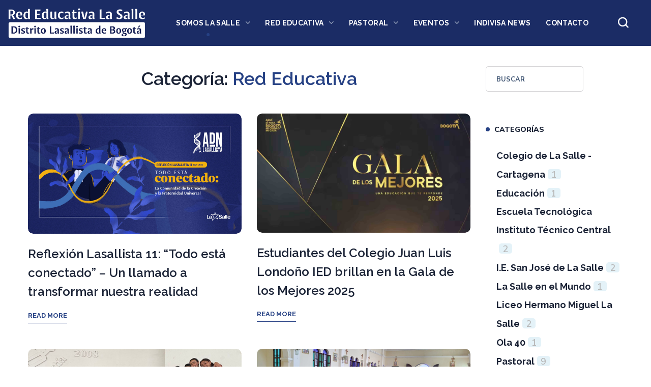

--- FILE ---
content_type: text/html; charset=UTF-8
request_url: https://www.lasalle.org.co/category/red-educativa/
body_size: 28657
content:
<!DOCTYPE html>
<html lang="es-CO">
<head>
    <meta http-equiv="Content-Type" content="text/html; charset=UTF-8">
    <meta name="viewport" content="width=device-width, initial-scale=1, maximum-scale=1">
    <meta http-equiv="X-UA-Compatible" content="IE=Edge">
    <script type="text/javascript" id="lpData">
/* <![CDATA[ */
var lpData = {"site_url":"https:\/\/www.lasalle.org.co","user_id":"0","theme":"unicoach-child","lp_rest_url":"https:\/\/www.lasalle.org.co\/wp-json\/","nonce":"7967a0ed1e","is_course_archive":"","courses_url":"","urlParams":[],"lp_version":"4.2.7.7","lp_rest_load_ajax":"https:\/\/www.lasalle.org.co\/wp-json\/lp\/v1\/load_content_via_ajax\/","ajaxUrl":"https:\/\/www.lasalle.org.co\/wp-admin\/admin-ajax.php","lpAjaxUrl":"https:\/\/www.lasalle.org.co\/lp-ajax-handle","coverImageRatio":"5.16","toast":{"gravity":"bottom","position":"center","duration":3000,"close":1,"stopOnFocus":1,"classPrefix":"lp-toast"},"i18n":[]};
/* ]]> */
</script>
		<style id="learn-press-custom-css">
			:root {
				--lp-container-max-width: 1290px;
				--lp-cotainer-padding: 1rem;
				--lp-primary-color: #ffb606;
				--lp-secondary-color: #442e66;
			}
		</style>
		<meta name='robots' content='index, follow, max-image-preview:large, max-snippet:-1, max-video-preview:-1' />
	<style>img:is([sizes="auto" i], [sizes^="auto," i]) { contain-intrinsic-size: 3000px 1500px }</style>
	
	<!-- This site is optimized with the Yoast SEO plugin v24.4 - https://yoast.com/wordpress/plugins/seo/ -->
	<title>Red Educativa Archivos - Distrito Lasallista de Bogot&aacute;</title>
	<link rel="canonical" href="https://www.lasalle.org.co/category/red-educativa/" />
	<link rel="next" href="https://www.lasalle.org.co/category/red-educativa/page/2/" />
	<meta property="og:locale" content="es_ES" />
	<meta property="og:type" content="article" />
	<meta property="og:title" content="Red Educativa Archivos - Distrito Lasallista de Bogot&aacute;" />
	<meta property="og:url" content="https://www.lasalle.org.co/category/red-educativa/" />
	<meta property="og:site_name" content="Distrito Lasallista de Bogot&aacute;" />
	<meta name="twitter:card" content="summary_large_image" />
	<meta name="twitter:site" content="@lasallistas" />
	<script type="application/ld+json" class="yoast-schema-graph">{"@context":"https://schema.org","@graph":[{"@type":"CollectionPage","@id":"https://www.lasalle.org.co/category/red-educativa/","url":"https://www.lasalle.org.co/category/red-educativa/","name":"Red Educativa Archivos - Distrito Lasallista de Bogot&aacute;","isPartOf":{"@id":"https://www.lasalle.org.co/#website"},"primaryImageOfPage":{"@id":"https://www.lasalle.org.co/category/red-educativa/#primaryimage"},"image":{"@id":"https://www.lasalle.org.co/category/red-educativa/#primaryimage"},"thumbnailUrl":"https://www.lasalle.org.co/wp-content/uploads/2026/01/Reflexion-Lasallista-11_Todo-esta-conectado-–-Un-llamado-a-transformar-nuestra-realidad.jpg","breadcrumb":{"@id":"https://www.lasalle.org.co/category/red-educativa/#breadcrumb"},"inLanguage":"es-CO"},{"@type":"ImageObject","inLanguage":"es-CO","@id":"https://www.lasalle.org.co/category/red-educativa/#primaryimage","url":"https://www.lasalle.org.co/wp-content/uploads/2026/01/Reflexion-Lasallista-11_Todo-esta-conectado-–-Un-llamado-a-transformar-nuestra-realidad.jpg","contentUrl":"https://www.lasalle.org.co/wp-content/uploads/2026/01/Reflexion-Lasallista-11_Todo-esta-conectado-–-Un-llamado-a-transformar-nuestra-realidad.jpg","width":1500,"height":844,"caption":"Reflexión Lasallista 11 Todo está conectado – Un llamado a transformar nuestra realidad"},{"@type":"BreadcrumbList","@id":"https://www.lasalle.org.co/category/red-educativa/#breadcrumb","itemListElement":[{"@type":"ListItem","position":1,"name":"Inicio","item":"https://www.lasalle.org.co/"},{"@type":"ListItem","position":2,"name":"Red Educativa"}]},{"@type":"WebSite","@id":"https://www.lasalle.org.co/#website","url":"https://www.lasalle.org.co/","name":"Distrito Lasallista de Bogotá","description":"Somos una red de comunidades y escuelas comprometidas con las diversas realizaciones del reino de Dios, transformando la sociedad por medio de una educaci&oacute;n inspirada en la tradici&oacute;n Lasallista","publisher":{"@id":"https://www.lasalle.org.co/#organization"},"potentialAction":[{"@type":"SearchAction","target":{"@type":"EntryPoint","urlTemplate":"https://www.lasalle.org.co/?s={search_term_string}"},"query-input":{"@type":"PropertyValueSpecification","valueRequired":true,"valueName":"search_term_string"}}],"inLanguage":"es-CO"},{"@type":"Organization","@id":"https://www.lasalle.org.co/#organization","name":"Distrito Lasallista de Bogotá","url":"https://www.lasalle.org.co/","logo":{"@type":"ImageObject","inLanguage":"es-CO","@id":"https://www.lasalle.org.co/#/schema/logo/image/","url":"https://www.lasalle.org.co/wp-content/uploads/2020/10/logo-la-salle-azul.png","contentUrl":"https://www.lasalle.org.co/wp-content/uploads/2020/10/logo-la-salle-azul.png","width":282,"height":127,"caption":"Distrito Lasallista de Bogotá"},"image":{"@id":"https://www.lasalle.org.co/#/schema/logo/image/"},"sameAs":["https://www.facebook.com/lasallecolombia","https://x.com/lasallistas","https://www.instagram.com/lasallistas/","https://www.youtube.com/user/lasallecolombia"]}]}</script>
	<!-- / Yoast SEO plugin. -->


<link rel='dns-prefetch' href='//www.googletagmanager.com' />
<link rel='dns-prefetch' href='//fonts.googleapis.com' />
<link rel='preconnect' href='https://fonts.gstatic.com' crossorigin />
<link rel="alternate" type="application/rss+xml" title="Distrito Lasallista de Bogot&aacute; &raquo; Feed" href="https://www.lasalle.org.co/feed/" />
<link rel="alternate" type="application/rss+xml" title="Distrito Lasallista de Bogot&aacute; &raquo; RSS de los comentarios" href="https://www.lasalle.org.co/comments/feed/" />
<link rel="alternate" type="text/calendar" title="Distrito Lasallista de Bogot&aacute; &raquo; iCal Feed" href="https://www.lasalle.org.co/events/?ical=1" />
<link rel="alternate" type="application/rss+xml" title="Distrito Lasallista de Bogot&aacute; &raquo; Red Educativa RSS de la categoría" href="https://www.lasalle.org.co/category/red-educativa/feed/" />
<script type="text/javascript">
/* <![CDATA[ */
window._wpemojiSettings = {"baseUrl":"https:\/\/s.w.org\/images\/core\/emoji\/15.0.3\/72x72\/","ext":".png","svgUrl":"https:\/\/s.w.org\/images\/core\/emoji\/15.0.3\/svg\/","svgExt":".svg","source":{"concatemoji":"https:\/\/www.lasalle.org.co\/wp-includes\/js\/wp-emoji-release.min.js?ver=6.7.4"}};
/*! This file is auto-generated */
!function(i,n){var o,s,e;function c(e){try{var t={supportTests:e,timestamp:(new Date).valueOf()};sessionStorage.setItem(o,JSON.stringify(t))}catch(e){}}function p(e,t,n){e.clearRect(0,0,e.canvas.width,e.canvas.height),e.fillText(t,0,0);var t=new Uint32Array(e.getImageData(0,0,e.canvas.width,e.canvas.height).data),r=(e.clearRect(0,0,e.canvas.width,e.canvas.height),e.fillText(n,0,0),new Uint32Array(e.getImageData(0,0,e.canvas.width,e.canvas.height).data));return t.every(function(e,t){return e===r[t]})}function u(e,t,n){switch(t){case"flag":return n(e,"\ud83c\udff3\ufe0f\u200d\u26a7\ufe0f","\ud83c\udff3\ufe0f\u200b\u26a7\ufe0f")?!1:!n(e,"\ud83c\uddfa\ud83c\uddf3","\ud83c\uddfa\u200b\ud83c\uddf3")&&!n(e,"\ud83c\udff4\udb40\udc67\udb40\udc62\udb40\udc65\udb40\udc6e\udb40\udc67\udb40\udc7f","\ud83c\udff4\u200b\udb40\udc67\u200b\udb40\udc62\u200b\udb40\udc65\u200b\udb40\udc6e\u200b\udb40\udc67\u200b\udb40\udc7f");case"emoji":return!n(e,"\ud83d\udc26\u200d\u2b1b","\ud83d\udc26\u200b\u2b1b")}return!1}function f(e,t,n){var r="undefined"!=typeof WorkerGlobalScope&&self instanceof WorkerGlobalScope?new OffscreenCanvas(300,150):i.createElement("canvas"),a=r.getContext("2d",{willReadFrequently:!0}),o=(a.textBaseline="top",a.font="600 32px Arial",{});return e.forEach(function(e){o[e]=t(a,e,n)}),o}function t(e){var t=i.createElement("script");t.src=e,t.defer=!0,i.head.appendChild(t)}"undefined"!=typeof Promise&&(o="wpEmojiSettingsSupports",s=["flag","emoji"],n.supports={everything:!0,everythingExceptFlag:!0},e=new Promise(function(e){i.addEventListener("DOMContentLoaded",e,{once:!0})}),new Promise(function(t){var n=function(){try{var e=JSON.parse(sessionStorage.getItem(o));if("object"==typeof e&&"number"==typeof e.timestamp&&(new Date).valueOf()<e.timestamp+604800&&"object"==typeof e.supportTests)return e.supportTests}catch(e){}return null}();if(!n){if("undefined"!=typeof Worker&&"undefined"!=typeof OffscreenCanvas&&"undefined"!=typeof URL&&URL.createObjectURL&&"undefined"!=typeof Blob)try{var e="postMessage("+f.toString()+"("+[JSON.stringify(s),u.toString(),p.toString()].join(",")+"));",r=new Blob([e],{type:"text/javascript"}),a=new Worker(URL.createObjectURL(r),{name:"wpTestEmojiSupports"});return void(a.onmessage=function(e){c(n=e.data),a.terminate(),t(n)})}catch(e){}c(n=f(s,u,p))}t(n)}).then(function(e){for(var t in e)n.supports[t]=e[t],n.supports.everything=n.supports.everything&&n.supports[t],"flag"!==t&&(n.supports.everythingExceptFlag=n.supports.everythingExceptFlag&&n.supports[t]);n.supports.everythingExceptFlag=n.supports.everythingExceptFlag&&!n.supports.flag,n.DOMReady=!1,n.readyCallback=function(){n.DOMReady=!0}}).then(function(){return e}).then(function(){var e;n.supports.everything||(n.readyCallback(),(e=n.source||{}).concatemoji?t(e.concatemoji):e.wpemoji&&e.twemoji&&(t(e.twemoji),t(e.wpemoji)))}))}((window,document),window._wpemojiSettings);
/* ]]> */
</script>
<style id='cf-frontend-style-inline-css' type='text/css'>
@font-face {
	font-family: 'Indivisa Sans Italic';
	font-weight: 100;
	src: url('https://www.lasalle.org.co/wp-content/uploads/2024/07/Indivisa-Display-Sans-Thin-Italic.otf') format('OpenType');
}
@font-face {
	font-family: 'Indivisa Sans Italic';
	font-weight: 300;
	src: url('https://www.lasalle.org.co/wp-content/uploads/2024/07/Indivisa-Text-Sans-Light-Italic.otf') format('OpenType');
}
@font-face {
	font-family: 'Indivisa Sans Italic';
	font-weight: 400;
	src: url('https://www.lasalle.org.co/wp-content/uploads/2024/07/Indivisa-Text-Sans-Regular-Italic.otf') format('OpenType');
}
@font-face {
	font-family: 'Indivisa Sans Italic';
	font-weight: 700;
	src: url('https://www.lasalle.org.co/wp-content/uploads/2024/07/Indivisa-Text-Sans-Bold-Italic.otf') format('OpenType');
}
@font-face {
	font-family: 'Indivisa Sans Italic';
	font-weight: 800;
	src: url('https://www.lasalle.org.co/wp-content/uploads/2024/07/Indivisa-Text-Sans-Black-Italic.otf') format('OpenType');
}
@font-face {
	font-family: 'Indivisa Sans Italic';
	font-weight: 900;
	src: url('https://www.lasalle.org.co/wp-content/uploads/2024/07/Indivisa-Display-Sans-Heavy-Italic.otf') format('OpenType');
}
@font-face {
	font-family: 'Indivisa Serif Italic';
	font-weight: 100;
	src: url('https://www.lasalle.org.co/wp-content/uploads/2024/07/Indivisa-Display-Sans-Thin-Italic.otf') format('OpenType');
}
@font-face {
	font-family: 'Indivisa Serif Italic';
	font-weight: 300;
	src: url('https://www.lasalle.org.co/wp-content/uploads/2024/07/Indivisa-Text-Serif-Light-Italic.otf') format('OpenType');
}
@font-face {
	font-family: 'Indivisa Serif Italic';
	font-weight: 400;
	src: url('https://www.lasalle.org.co/wp-content/uploads/2024/07/Indivisa-Text-Serif-Regular-Italic.otf') format('OpenType');
}
@font-face {
	font-family: 'Indivisa Serif Italic';
	font-weight: 700;
	src: url('https://www.lasalle.org.co/wp-content/uploads/2024/07/Indivisa-Text-Serif-Bold-Italic.otf') format('OpenType');
}
@font-face {
	font-family: 'Indivisa Serif Italic';
	font-weight: 800;
	src: url('https://www.lasalle.org.co/wp-content/uploads/2024/07/Indivisa-Text-Serif-Black-Italic.otf') format('OpenType');
}
@font-face {
	font-family: 'Indivisa Serif Italic';
	font-weight: 900;
	src: url('https://www.lasalle.org.co/wp-content/uploads/2024/07/Indivisa-Display-Sans-Heavy-Italic.otf') format('OpenType');
}
@font-face {
	font-family: 'Indivisa Serif';
	font-weight: 100;
	src: url('https://www.lasalle.org.co/wp-content/uploads/2024/07/Indivisa-Display-Serif-Thin.otf') format('OpenType');
}
@font-face {
	font-family: 'Indivisa Serif';
	font-weight: 300;
	src: url('https://www.lasalle.org.co/wp-content/uploads/2024/07/Indivisa-Text-Serif-Light.otf') format('OpenType');
}
@font-face {
	font-family: 'Indivisa Serif';
	font-weight: 400;
	src: url('https://www.lasalle.org.co/wp-content/uploads/2024/07/Indivisa-Text-Serif-Regular.otf') format('OpenType');
}
@font-face {
	font-family: 'Indivisa Serif';
	font-weight: 700;
	src: url('https://www.lasalle.org.co/wp-content/uploads/2024/07/Indivisa-Text-Serif-Bold.otf') format('OpenType');
}
@font-face {
	font-family: 'Indivisa Serif';
	font-weight: 800;
	src: url('https://www.lasalle.org.co/wp-content/uploads/2024/07/Indivisa-Text-Serif-Black.otf') format('OpenType');
}
@font-face {
	font-family: 'Indivisa Serif';
	font-weight: 900;
	src: url('https://www.lasalle.org.co/wp-content/uploads/2024/07/Indivisa-Display-Serif-Heavy.otf') format('OpenType');
}
@font-face {
	font-family: 'Indivisa Sans';
	font-weight: 300;
	src: url('https://www.lasalle.org.co/wp-content/uploads/2024/07/Indivisa-Text-Sans-Light.otf') format('OpenType');
}
@font-face {
	font-family: 'Indivisa Sans';
	font-weight: 700;
	src: url('https://www.lasalle.org.co/wp-content/uploads/2024/07/Indivisa-Text-Sans-Bold.otf') format('OpenType');
}
@font-face {
	font-family: 'Indivisa Sans';
	font-weight: 800;
	src: url('https://www.lasalle.org.co/wp-content/uploads/2024/07/Indivisa-Text-Sans-Black.otf') format('OpenType');
}
@font-face {
	font-family: 'Indivisa Sans';
	font-weight: 100;
	src: url('https://www.lasalle.org.co/wp-content/uploads/2024/07/Indivisa-Display-Sans-Thin.otf') format('OpenType');
}
@font-face {
	font-family: 'Indivisa Sans';
	font-weight: 400;
	src: url('https://www.lasalle.org.co/wp-content/uploads/2024/07/Indivisa-Display-Sans-Regular.otf') format('OpenType');
}
@font-face {
	font-family: 'Indivisa Sans';
	font-weight: 900;
	src: url('https://www.lasalle.org.co/wp-content/uploads/2024/07/Indivisa-Display-Sans-Heavy.otf') format('OpenType');
}
</style>
<style id='wp-emoji-styles-inline-css' type='text/css'>

	img.wp-smiley, img.emoji {
		display: inline !important;
		border: none !important;
		box-shadow: none !important;
		height: 1em !important;
		width: 1em !important;
		margin: 0 0.07em !important;
		vertical-align: -0.1em !important;
		background: none !important;
		padding: 0 !important;
	}
</style>
<link rel='stylesheet' id='nta-css-popup-css' href='https://www.lasalle.org.co/wp-content/plugins/wp-whatsapp/assets/dist/css/style.css?ver=6.7.4' type='text/css' media='all' />
<style id='classic-theme-styles-inline-css' type='text/css'>
/*! This file is auto-generated */
.wp-block-button__link{color:#fff;background-color:#32373c;border-radius:9999px;box-shadow:none;text-decoration:none;padding:calc(.667em + 2px) calc(1.333em + 2px);font-size:1.125em}.wp-block-file__button{background:#32373c;color:#fff;text-decoration:none}
</style>
<style id='global-styles-inline-css' type='text/css'>
:root{--wp--preset--aspect-ratio--square: 1;--wp--preset--aspect-ratio--4-3: 4/3;--wp--preset--aspect-ratio--3-4: 3/4;--wp--preset--aspect-ratio--3-2: 3/2;--wp--preset--aspect-ratio--2-3: 2/3;--wp--preset--aspect-ratio--16-9: 16/9;--wp--preset--aspect-ratio--9-16: 9/16;--wp--preset--color--black: #000000;--wp--preset--color--cyan-bluish-gray: #abb8c3;--wp--preset--color--white: #ffffff;--wp--preset--color--pale-pink: #f78da7;--wp--preset--color--vivid-red: #cf2e2e;--wp--preset--color--luminous-vivid-orange: #ff6900;--wp--preset--color--luminous-vivid-amber: #fcb900;--wp--preset--color--light-green-cyan: #7bdcb5;--wp--preset--color--vivid-green-cyan: #00d084;--wp--preset--color--pale-cyan-blue: #8ed1fc;--wp--preset--color--vivid-cyan-blue: #0693e3;--wp--preset--color--vivid-purple: #9b51e0;--wp--preset--gradient--vivid-cyan-blue-to-vivid-purple: linear-gradient(135deg,rgba(6,147,227,1) 0%,rgb(155,81,224) 100%);--wp--preset--gradient--light-green-cyan-to-vivid-green-cyan: linear-gradient(135deg,rgb(122,220,180) 0%,rgb(0,208,130) 100%);--wp--preset--gradient--luminous-vivid-amber-to-luminous-vivid-orange: linear-gradient(135deg,rgba(252,185,0,1) 0%,rgba(255,105,0,1) 100%);--wp--preset--gradient--luminous-vivid-orange-to-vivid-red: linear-gradient(135deg,rgba(255,105,0,1) 0%,rgb(207,46,46) 100%);--wp--preset--gradient--very-light-gray-to-cyan-bluish-gray: linear-gradient(135deg,rgb(238,238,238) 0%,rgb(169,184,195) 100%);--wp--preset--gradient--cool-to-warm-spectrum: linear-gradient(135deg,rgb(74,234,220) 0%,rgb(151,120,209) 20%,rgb(207,42,186) 40%,rgb(238,44,130) 60%,rgb(251,105,98) 80%,rgb(254,248,76) 100%);--wp--preset--gradient--blush-light-purple: linear-gradient(135deg,rgb(255,206,236) 0%,rgb(152,150,240) 100%);--wp--preset--gradient--blush-bordeaux: linear-gradient(135deg,rgb(254,205,165) 0%,rgb(254,45,45) 50%,rgb(107,0,62) 100%);--wp--preset--gradient--luminous-dusk: linear-gradient(135deg,rgb(255,203,112) 0%,rgb(199,81,192) 50%,rgb(65,88,208) 100%);--wp--preset--gradient--pale-ocean: linear-gradient(135deg,rgb(255,245,203) 0%,rgb(182,227,212) 50%,rgb(51,167,181) 100%);--wp--preset--gradient--electric-grass: linear-gradient(135deg,rgb(202,248,128) 0%,rgb(113,206,126) 100%);--wp--preset--gradient--midnight: linear-gradient(135deg,rgb(2,3,129) 0%,rgb(40,116,252) 100%);--wp--preset--font-size--small: 13px;--wp--preset--font-size--medium: 20px;--wp--preset--font-size--large: 36px;--wp--preset--font-size--x-large: 42px;--wp--preset--spacing--20: 0.44rem;--wp--preset--spacing--30: 0.67rem;--wp--preset--spacing--40: 1rem;--wp--preset--spacing--50: 1.5rem;--wp--preset--spacing--60: 2.25rem;--wp--preset--spacing--70: 3.38rem;--wp--preset--spacing--80: 5.06rem;--wp--preset--shadow--natural: 6px 6px 9px rgba(0, 0, 0, 0.2);--wp--preset--shadow--deep: 12px 12px 50px rgba(0, 0, 0, 0.4);--wp--preset--shadow--sharp: 6px 6px 0px rgba(0, 0, 0, 0.2);--wp--preset--shadow--outlined: 6px 6px 0px -3px rgba(255, 255, 255, 1), 6px 6px rgba(0, 0, 0, 1);--wp--preset--shadow--crisp: 6px 6px 0px rgba(0, 0, 0, 1);}:where(.is-layout-flex){gap: 0.5em;}:where(.is-layout-grid){gap: 0.5em;}body .is-layout-flex{display: flex;}.is-layout-flex{flex-wrap: wrap;align-items: center;}.is-layout-flex > :is(*, div){margin: 0;}body .is-layout-grid{display: grid;}.is-layout-grid > :is(*, div){margin: 0;}:where(.wp-block-columns.is-layout-flex){gap: 2em;}:where(.wp-block-columns.is-layout-grid){gap: 2em;}:where(.wp-block-post-template.is-layout-flex){gap: 1.25em;}:where(.wp-block-post-template.is-layout-grid){gap: 1.25em;}.has-black-color{color: var(--wp--preset--color--black) !important;}.has-cyan-bluish-gray-color{color: var(--wp--preset--color--cyan-bluish-gray) !important;}.has-white-color{color: var(--wp--preset--color--white) !important;}.has-pale-pink-color{color: var(--wp--preset--color--pale-pink) !important;}.has-vivid-red-color{color: var(--wp--preset--color--vivid-red) !important;}.has-luminous-vivid-orange-color{color: var(--wp--preset--color--luminous-vivid-orange) !important;}.has-luminous-vivid-amber-color{color: var(--wp--preset--color--luminous-vivid-amber) !important;}.has-light-green-cyan-color{color: var(--wp--preset--color--light-green-cyan) !important;}.has-vivid-green-cyan-color{color: var(--wp--preset--color--vivid-green-cyan) !important;}.has-pale-cyan-blue-color{color: var(--wp--preset--color--pale-cyan-blue) !important;}.has-vivid-cyan-blue-color{color: var(--wp--preset--color--vivid-cyan-blue) !important;}.has-vivid-purple-color{color: var(--wp--preset--color--vivid-purple) !important;}.has-black-background-color{background-color: var(--wp--preset--color--black) !important;}.has-cyan-bluish-gray-background-color{background-color: var(--wp--preset--color--cyan-bluish-gray) !important;}.has-white-background-color{background-color: var(--wp--preset--color--white) !important;}.has-pale-pink-background-color{background-color: var(--wp--preset--color--pale-pink) !important;}.has-vivid-red-background-color{background-color: var(--wp--preset--color--vivid-red) !important;}.has-luminous-vivid-orange-background-color{background-color: var(--wp--preset--color--luminous-vivid-orange) !important;}.has-luminous-vivid-amber-background-color{background-color: var(--wp--preset--color--luminous-vivid-amber) !important;}.has-light-green-cyan-background-color{background-color: var(--wp--preset--color--light-green-cyan) !important;}.has-vivid-green-cyan-background-color{background-color: var(--wp--preset--color--vivid-green-cyan) !important;}.has-pale-cyan-blue-background-color{background-color: var(--wp--preset--color--pale-cyan-blue) !important;}.has-vivid-cyan-blue-background-color{background-color: var(--wp--preset--color--vivid-cyan-blue) !important;}.has-vivid-purple-background-color{background-color: var(--wp--preset--color--vivid-purple) !important;}.has-black-border-color{border-color: var(--wp--preset--color--black) !important;}.has-cyan-bluish-gray-border-color{border-color: var(--wp--preset--color--cyan-bluish-gray) !important;}.has-white-border-color{border-color: var(--wp--preset--color--white) !important;}.has-pale-pink-border-color{border-color: var(--wp--preset--color--pale-pink) !important;}.has-vivid-red-border-color{border-color: var(--wp--preset--color--vivid-red) !important;}.has-luminous-vivid-orange-border-color{border-color: var(--wp--preset--color--luminous-vivid-orange) !important;}.has-luminous-vivid-amber-border-color{border-color: var(--wp--preset--color--luminous-vivid-amber) !important;}.has-light-green-cyan-border-color{border-color: var(--wp--preset--color--light-green-cyan) !important;}.has-vivid-green-cyan-border-color{border-color: var(--wp--preset--color--vivid-green-cyan) !important;}.has-pale-cyan-blue-border-color{border-color: var(--wp--preset--color--pale-cyan-blue) !important;}.has-vivid-cyan-blue-border-color{border-color: var(--wp--preset--color--vivid-cyan-blue) !important;}.has-vivid-purple-border-color{border-color: var(--wp--preset--color--vivid-purple) !important;}.has-vivid-cyan-blue-to-vivid-purple-gradient-background{background: var(--wp--preset--gradient--vivid-cyan-blue-to-vivid-purple) !important;}.has-light-green-cyan-to-vivid-green-cyan-gradient-background{background: var(--wp--preset--gradient--light-green-cyan-to-vivid-green-cyan) !important;}.has-luminous-vivid-amber-to-luminous-vivid-orange-gradient-background{background: var(--wp--preset--gradient--luminous-vivid-amber-to-luminous-vivid-orange) !important;}.has-luminous-vivid-orange-to-vivid-red-gradient-background{background: var(--wp--preset--gradient--luminous-vivid-orange-to-vivid-red) !important;}.has-very-light-gray-to-cyan-bluish-gray-gradient-background{background: var(--wp--preset--gradient--very-light-gray-to-cyan-bluish-gray) !important;}.has-cool-to-warm-spectrum-gradient-background{background: var(--wp--preset--gradient--cool-to-warm-spectrum) !important;}.has-blush-light-purple-gradient-background{background: var(--wp--preset--gradient--blush-light-purple) !important;}.has-blush-bordeaux-gradient-background{background: var(--wp--preset--gradient--blush-bordeaux) !important;}.has-luminous-dusk-gradient-background{background: var(--wp--preset--gradient--luminous-dusk) !important;}.has-pale-ocean-gradient-background{background: var(--wp--preset--gradient--pale-ocean) !important;}.has-electric-grass-gradient-background{background: var(--wp--preset--gradient--electric-grass) !important;}.has-midnight-gradient-background{background: var(--wp--preset--gradient--midnight) !important;}.has-small-font-size{font-size: var(--wp--preset--font-size--small) !important;}.has-medium-font-size{font-size: var(--wp--preset--font-size--medium) !important;}.has-large-font-size{font-size: var(--wp--preset--font-size--large) !important;}.has-x-large-font-size{font-size: var(--wp--preset--font-size--x-large) !important;}
:where(.wp-block-post-template.is-layout-flex){gap: 1.25em;}:where(.wp-block-post-template.is-layout-grid){gap: 1.25em;}
:where(.wp-block-columns.is-layout-flex){gap: 2em;}:where(.wp-block-columns.is-layout-grid){gap: 2em;}
:root :where(.wp-block-pullquote){font-size: 1.5em;line-height: 1.6;}
</style>
<link rel='stylesheet' id='contact-form-7-css' href='https://www.lasalle.org.co/wp-content/plugins/contact-form-7/includes/css/styles.css?ver=6.0.3' type='text/css' media='all' />
<link rel='stylesheet' id='owl-carousel-style-css' href='https://www.lasalle.org.co/wp-content/plugins/post-slider-and-carousel/assets/css/owl.carousel.min.css?ver=3.2.8' type='text/css' media='all' />
<link rel='stylesheet' id='psac-public-style-css' href='https://www.lasalle.org.co/wp-content/plugins/post-slider-and-carousel/assets/css/psac-public.css?ver=3.2.8' type='text/css' media='all' />
<link rel='stylesheet' id='tribe-events-v2-single-skeleton-css' href='https://www.lasalle.org.co/wp-content/plugins/the-events-calendar/src/resources/css/tribe-events-single-skeleton.min.css?ver=6.10.0' type='text/css' media='all' />
<link rel='stylesheet' id='tribe-events-v2-single-skeleton-full-css' href='https://www.lasalle.org.co/wp-content/plugins/the-events-calendar/src/resources/css/tribe-events-single-full.min.css?ver=6.10.0' type='text/css' media='all' />
<link rel='stylesheet' id='tec-events-elementor-widgets-base-styles-css' href='https://www.lasalle.org.co/wp-content/plugins/the-events-calendar/src/resources/css/integrations/plugins/elementor/widgets/widget-base.min.css?ver=6.10.0' type='text/css' media='all' />
<link rel='stylesheet' id='wgl-parent-style-css' href='https://www.lasalle.org.co/wp-content/themes/unicoach/style.css?ver=6.7.4' type='text/css' media='all' />
<link rel='stylesheet' id='elementor-icons-css' href='https://www.lasalle.org.co/wp-content/plugins/elementor/assets/lib/eicons/css/elementor-icons.min.css?ver=5.18.0' type='text/css' media='all' />
<link rel='stylesheet' id='elementor-frontend-css' href='https://www.lasalle.org.co/wp-content/plugins/elementor/assets/css/frontend-lite.min.css?ver=3.11.2' type='text/css' media='all' />
<style id='elementor-frontend-inline-css' type='text/css'>
.elementor-container > .elementor-row > .elementor-column > .elementor-element-populated,.elementor-container > .elementor-column > .elementor-element-populated {padding-top: 0;padding-bottom: 0;}.elementor-column-gap-default > .elementor-row > .elementor-column > .elementor-element-populated,.elementor-column-gap-default > .elementor-column > .elementor-element-populated {padding-left: 15px;padding-right: 15px;}
</style>
<link rel='stylesheet' id='swiper-css' href='https://www.lasalle.org.co/wp-content/plugins/elementor/assets/lib/swiper/css/swiper.min.css?ver=5.3.6' type='text/css' media='all' />
<link rel='stylesheet' id='elementor-post-4152-css' href='https://www.lasalle.org.co/wp-content/uploads/elementor/css/post-4152.css?ver=1765578238' type='text/css' media='all' />
<link rel='stylesheet' id='elementor-pro-css' href='https://www.lasalle.org.co/wp-content/plugins/elementor-pro/assets/css/frontend-lite.min.css?ver=3.11.3' type='text/css' media='all' />
<link rel='stylesheet' id='font-awesome-5-all-css' href='https://www.lasalle.org.co/wp-content/plugins/elementor/assets/lib/font-awesome/css/all.min.css?ver=3.11.2' type='text/css' media='all' />
<link rel='stylesheet' id='font-awesome-4-shim-css' href='https://www.lasalle.org.co/wp-content/plugins/elementor/assets/lib/font-awesome/css/v4-shims.min.css?ver=3.11.2' type='text/css' media='all' />
<link rel='stylesheet' id='elementor-global-css' href='https://www.lasalle.org.co/wp-content/uploads/elementor/css/global.css?ver=1715140132' type='text/css' media='all' />
<link rel='stylesheet' id='elementor-post-2183-css' href='https://www.lasalle.org.co/wp-content/uploads/elementor/css/post-2183.css?ver=1760923652' type='text/css' media='all' />
<link rel='stylesheet' id='elementor-post-2176-css' href='https://www.lasalle.org.co/wp-content/uploads/elementor/css/post-2176.css?ver=1760923730' type='text/css' media='all' />
<link rel='stylesheet' id='elementor-post-2192-css' href='https://www.lasalle.org.co/wp-content/uploads/elementor/css/post-2192.css?ver=1737577064' type='text/css' media='all' />
<link rel='stylesheet' id='unicoach-theme-info-css' href='https://www.lasalle.org.co/wp-content/themes/unicoach-child/style.css?ver=6.7.4' type='text/css' media='all' />
<style id='unicoach-theme-info-inline-css' type='text/css'>
:root {--unicoach-primary-color: #264184;--unicoach-secondary-color: #FFD530;--unicoach-tertiary-color: #667E9F;--unicoach-button-color-idle: #4B83FC;--unicoach-button-color-hover: #66CFA9;--unicoach-back-to-top-color: #ffffff;--unicoach-back-to-top-background: #063ca0;--unicoach-body-background: #FFFFFF;--unicoach-primary-rgb: 38,65,132;--unicoach-secondary-rgb: 255,213,48;--unicoach-tertiary-rgb: 102,126,159;--unicoach-button-rgb-idle: 75,131,252;--unicoach-button-rgb-hover: 102,207,169;--unicoach-header-font-family: Raleway;--unicoach-header-font-weight: 600;--unicoach-header-font-color: #1b2336;--unicoach-h1-font-family: Raleway;--unicoach-h1-font-size: 40px;--unicoach-h1-line-height: 64px;--unicoach-h1-font-weight: 600;--unicoach-h1-text-transform: none;--unicoach-h2-font-family: Raleway;--unicoach-h2-font-size: 36px;--unicoach-h2-line-height: 50px;--unicoach-h2-font-weight: 600;--unicoach-h2-text-transform: none;--unicoach-h3-font-family: Raleway;--unicoach-h3-font-size: 30px;--unicoach-h3-line-height: 40px;--unicoach-h3-font-weight: 600;--unicoach-h3-text-transform: none;--unicoach-h4-font-family: Raleway;--unicoach-h4-font-size: 24px;--unicoach-h4-line-height: 36px;--unicoach-h4-font-weight: 600;--unicoach-h4-text-transform: none;--unicoach-h5-font-family: Raleway;--unicoach-h5-font-size: 20px;--unicoach-h5-line-height: 32px;--unicoach-h5-font-weight: 600;--unicoach-h5-text-transform: none;--unicoach-h6-font-family: Raleway;--unicoach-h6-font-size: 18px;--unicoach-h6-line-height: 30px;--unicoach-h6-font-weight: 600;--unicoach-h6-text-transform: none;--unicoach-content-font-family: Nunito Sans;--unicoach-content-font-size: 16px;--unicoach-content-line-height: 1.875;--unicoach-content-font-weight: 400;--unicoach-content-color: #415674;--unicoach-menu-font-family: Raleway;--unicoach-menu-font-size: 14px;--unicoach-menu-line-height: 30px;--unicoach-menu-font-weight: 700;--unicoach-submenu-font-family: Nunito Sans;--unicoach-submenu-font-size: 16px;--unicoach-submenu-line-height: 30px;--unicoach-submenu-font-weight: 600;--unicoach-submenu-color: #1b2336;--unicoach-submenu-background: rgba(255,255,255,1);--unicoach-submenu-mobile-color: #ffffff;--unicoach-submenu-mobile-background: rgba(30,40,69,1);--unicoach-submenu-mobile-overlay: rgba(30,40,69,0.8);--unicoach-additional-font-family: Red Hat Display;--unicoach-additional-font-weight: 700;--unicoach-sidepanel-title-color: rgba(35,35,35,1);--unicoach-elementor-container-width: 1200px;}@media only screen and (max-width: 1200px) {header.wgl-theme-header .wgl-mobile-header {display: block;}.wgl-site-header,.wgl-theme-header .primary-nav {display: none;}.wgl-theme-header .hamburger-box {display: inline-flex;}header.wgl-theme-header .mobile_nav_wrapper .primary-nav {display: block;}.wgl-theme-header .wgl-sticky-header {display: none;}.wgl-page-socials {display: none;}body .wgl-theme-header.header_overlap {position: relative;z-index: 2;}}@media (max-width: 1200px) {.page-header {padding-top: 90px !important;padding-bottom: 90px  !important;min-height: auto !important;}.page-header_content .page-header_title {color: #1b2336 !important; font-size: 32px !important; line-height: 40px !important;}.page-header_content .page-header_breadcrumbs {color: #667e9f !important;font-size: 14px !important;line-height: 24px !important;}.page-header_breadcrumbs .divider:not(:last-child):before {width: 10px;}.single-post .post_featured_bg > .blog-post {padding-top: 150px !important;}}
</style>
<link rel='stylesheet' id='unicoach-flaticon-css' href='https://www.lasalle.org.co/wp-content/themes/unicoach/fonts/flaticon/flaticon.css?ver=6.7.4' type='text/css' media='all' />
<link rel='stylesheet' id='unicoach-main-css' href='https://www.lasalle.org.co/wp-content/themes/unicoach/css/main.css?ver=6.7.4' type='text/css' media='all' />
<link rel='stylesheet' id='unicoach-learnpress-css' href='https://www.lasalle.org.co/wp-content/themes/unicoach/css/pluggable/learnpress.css?ver=6.7.4' type='text/css' media='all' />
<link rel='stylesheet' id='unicoach-side-panel-css' href='https://www.lasalle.org.co/wp-content/themes/unicoach/css/pluggable/side-panel.css?ver=6.7.4' type='text/css' media='all' />
<link rel='stylesheet' id='unicoach-responsive-css' href='https://www.lasalle.org.co/wp-content/themes/unicoach/css/responsive.css?ver=6.7.4' type='text/css' media='all' />
<link rel='stylesheet' id='unicoach-dynamic-css' href='https://www.lasalle.org.co/wp-content/themes/unicoach/css/dynamic.css?ver=6.7.4' type='text/css' media='all' />
<style id='akismet-widget-style-inline-css' type='text/css'>

			.a-stats {
				--akismet-color-mid-green: #357b49;
				--akismet-color-white: #fff;
				--akismet-color-light-grey: #f6f7f7;

				max-width: 350px;
				width: auto;
			}

			.a-stats * {
				all: unset;
				box-sizing: border-box;
			}

			.a-stats strong {
				font-weight: 600;
			}

			.a-stats a.a-stats__link,
			.a-stats a.a-stats__link:visited,
			.a-stats a.a-stats__link:active {
				background: var(--akismet-color-mid-green);
				border: none;
				box-shadow: none;
				border-radius: 8px;
				color: var(--akismet-color-white);
				cursor: pointer;
				display: block;
				font-family: -apple-system, BlinkMacSystemFont, 'Segoe UI', 'Roboto', 'Oxygen-Sans', 'Ubuntu', 'Cantarell', 'Helvetica Neue', sans-serif;
				font-weight: 500;
				padding: 12px;
				text-align: center;
				text-decoration: none;
				transition: all 0.2s ease;
			}

			/* Extra specificity to deal with TwentyTwentyOne focus style */
			.widget .a-stats a.a-stats__link:focus {
				background: var(--akismet-color-mid-green);
				color: var(--akismet-color-white);
				text-decoration: none;
			}

			.a-stats a.a-stats__link:hover {
				filter: brightness(110%);
				box-shadow: 0 4px 12px rgba(0, 0, 0, 0.06), 0 0 2px rgba(0, 0, 0, 0.16);
			}

			.a-stats .count {
				color: var(--akismet-color-white);
				display: block;
				font-size: 1.5em;
				line-height: 1.4;
				padding: 0 13px;
				white-space: nowrap;
			}
		
</style>
<link rel='stylesheet' id='popup-maker-site-css' href='//www.lasalle.org.co/wp-content/uploads/pum/pum-site-styles.css?generated=1742866646&#038;ver=1.20.3' type='text/css' media='all' />
<link rel="preload" as="style" href="https://fonts.googleapis.com/css?family=Nunito%20Sans:400,600,600,700,800%7CRaleway:600,700,700,800%7CRed%20Hat%20Display:700,700&#038;display=swap&#038;ver=1678529126" /><link rel="stylesheet" href="https://fonts.googleapis.com/css?family=Nunito%20Sans:400,600,600,700,800%7CRaleway:600,700,700,800%7CRed%20Hat%20Display:700,700&#038;display=swap&#038;ver=1678529126" media="print" onload="this.media='all'"><noscript><link rel="stylesheet" href="https://fonts.googleapis.com/css?family=Nunito%20Sans:400,600,600,700,800%7CRaleway:600,700,700,800%7CRed%20Hat%20Display:700,700&#038;display=swap&#038;ver=1678529126" /></noscript><link rel='stylesheet' id='learnpress-widgets-css' href='https://www.lasalle.org.co/wp-content/plugins/learnpress/assets/css/widgets.min.css?ver=4.2.7.7' type='text/css' media='all' />
<!--n2css--><!--n2js--><script type="text/javascript" src="https://www.lasalle.org.co/wp-content/plugins/elementor/assets/lib/font-awesome/js/v4-shims.min.js?ver=3.11.2" id="font-awesome-4-shim-js"></script>
<script type="text/javascript" src="https://www.lasalle.org.co/wp-includes/js/jquery/jquery.min.js?ver=3.7.1" id="jquery-core-js"></script>
<script type="text/javascript" src="https://www.lasalle.org.co/wp-includes/js/jquery/jquery-migrate.min.js?ver=3.4.1" id="jquery-migrate-js"></script>

<!-- Google tag (gtag.js) snippet added by Site Kit -->
<!-- Fragmento de código de Google Analytics añadido por Site Kit -->
<script type="text/javascript" src="https://www.googletagmanager.com/gtag/js?id=GT-KD23JNLF" id="google_gtagjs-js" async></script>
<script type="text/javascript" id="google_gtagjs-js-after">
/* <![CDATA[ */
window.dataLayer = window.dataLayer || [];function gtag(){dataLayer.push(arguments);}
gtag("set","linker",{"domains":["www.lasalle.org.co"]});
gtag("js", new Date());
gtag("set", "developer_id.dZTNiMT", true);
gtag("config", "GT-KD23JNLF");
/* ]]> */
</script>
<script type="text/javascript" src="https://www.lasalle.org.co/wp-content/plugins/learnpress/assets/js/dist/loadAJAX.min.js?ver=4.2.7.7" id="lp-load-ajax-js" async="async" data-wp-strategy="async"></script>
<link rel="https://api.w.org/" href="https://www.lasalle.org.co/wp-json/" /><link rel="alternate" title="JSON" type="application/json" href="https://www.lasalle.org.co/wp-json/wp/v2/categories/104" /><link rel="EditURI" type="application/rsd+xml" title="RSD" href="https://www.lasalle.org.co/xmlrpc.php?rsd" />
<meta name="generator" content="WordPress 6.7.4" />
<meta name="generator" content="Site Kit by Google 1.170.0" /><meta name="facebook-domain-verification" content="ziot81j1keg0npjonrgb7apxyg9p7s" /><meta name="tec-api-version" content="v1"><meta name="tec-api-origin" content="https://www.lasalle.org.co"><link rel="alternate" href="https://www.lasalle.org.co/wp-json/tribe/events/v1/" /><meta name="generator" content="Elementor 3.11.2; features: e_dom_optimization, e_optimized_assets_loading, e_optimized_css_loading, a11y_improvements, additional_custom_breakpoints; settings: css_print_method-external, google_font-enabled, font_display-auto">
<!-- Hotjar Tracking Code for https://www.lasalle.org.co/ -->
<script>
    (function(h,o,t,j,a,r){
        h.hj=h.hj||function(){(h.hj.q=h.hj.q||[]).push(arguments)};
        h._hjSettings={hjid:4991737,hjsv:6};
        a=o.getElementsByTagName('head')[0];
        r=o.createElement('script');r.async=1;
        r.src=t+h._hjSettings.hjid+j+h._hjSettings.hjsv;
        a.appendChild(r);
    })(window,document,'https://static.hotjar.com/c/hotjar-','.js?sv=');
</script>
<!-- Yandex.Metrika counter -->
<script type="text/javascript" >
   (function(m,e,t,r,i,k,a){m[i]=m[i]||function(){(m[i].a=m[i].a||[]).push(arguments)};
   m[i].l=1*new Date();
   for (var j = 0; j < document.scripts.length; j++) {if (document.scripts[j].src === r) { return; }}
   k=e.createElement(t),a=e.getElementsByTagName(t)[0],k.async=1,k.src=r,a.parentNode.insertBefore(k,a)})
   (window, document, "script", "https://mc.yandex.ru/metrika/tag.js", "ym");

   ym(97348834, "init", {
        clickmap:true,
        trackLinks:true,
        accurateTrackBounce:true
   });
</script>
<noscript><div><img src="https://mc.yandex.ru/watch/97348834" style="position:absolute; left:-9999px;" alt="" /></div></noscript>
<!-- /Yandex.Metrika counter -->
<link rel="icon" href="https://www.lasalle.org.co/wp-content/uploads/2021/12/cropped-favicon-32x32.png" sizes="32x32" />
<link rel="icon" href="https://www.lasalle.org.co/wp-content/uploads/2021/12/cropped-favicon-192x192.png" sizes="192x192" />
<link rel="apple-touch-icon" href="https://www.lasalle.org.co/wp-content/uploads/2021/12/cropped-favicon-180x180.png" />
<meta name="msapplication-TileImage" content="https://www.lasalle.org.co/wp-content/uploads/2021/12/cropped-favicon-270x270.png" />
<style id="unicoach_set-dynamic-css" title="dynamic-css" class="redux-options-output">#side-panel .side-panel_sidebar{padding-top:40px;padding-right:50px;padding-bottom:40px;padding-left:50px;}</style><script></script></head>

<body class="archive category category-red-educativa category-104 tribe-no-js elementor-default elementor-kit-4152">
    <header class="wgl-theme-header"><div class="wgl-site-header"><div class="container-wrapper">		<div data-elementor-type="wp-post" data-elementor-id="2183" class="elementor elementor-2183">
									<section class="elementor-section elementor-top-section elementor-element elementor-element-1667fc6 elementor-section-height-min-height elementor-section-full_width elementor-section-height-default elementor-section-items-middle" data-id="1667fc6" data-element_type="section" data-settings="{&quot;background_background&quot;:&quot;classic&quot;}">
						<div class="elementor-container elementor-column-gap-default">
					<div class="elementor-column elementor-col-100 elementor-top-column elementor-element elementor-element-579950e" data-id="579950e" data-element_type="column">
			<div class="elementor-widget-wrap elementor-element-populated">
								<div class="elementor-element elementor-element-0f0687f elementor-widget elementor-widget-wgl-header-logo" data-id="0f0687f" data-element_type="widget" data-widget_type="wgl-header-logo.default">
				<div class="elementor-widget-container">
			<div class="wgl-logotype-container default_logo"><a href="https://www.lasalle.org.co/"><img class="default_logo" src="https://www.lasalle.org.co/wp-content/uploads/2020/10/LOGO-BLANCO1.png" alt="logotype" style="height: 65px;"></a></div>		</div>
				</div>
				<div class="elementor-element elementor-element-fab3d14 elementor-widget elementor-widget-wgl-menu" data-id="fab3d14" data-element_type="widget" data-widget_type="wgl-menu.default">
				<div class="elementor-widget-container">
			
        <nav class="primary-nav menu_line_enable"><ul id="menu-main" class="menu"><li id="menu-item-4209" class="menu-item menu-item-type-post_type menu-item-object-page menu-item-has-children menu-item-4209"><a href="https://www.lasalle.org.co/lasalle/"><span><span class="item_text">Somos La Salle</span></span><i class="menu-item__plus"></i></a><ul class='sub-menu wgl-submenu-position-default'>	<li id="menu-item-4396" class="menu-item menu-item-type-post_type menu-item-object-page menu-item-4396"><a href="https://www.lasalle.org.co/lasalle/nuestro-fundador/"><span><span class="item_text">Nuestro fundador</span></span><i class="menu-item__plus"></i></a></li>	<li id="menu-item-4460" class="menu-item menu-item-type-post_type menu-item-object-page menu-item-4460"><a href="https://www.lasalle.org.co/lasalle/distrito-lasallista-de-bogota/"><span><span class="item_text">Distrito Lasallista De Bogotá</span></span><i class="menu-item__plus"></i></a></li></ul>
</li><li id="menu-item-4189" class="menu-item menu-item-type-post_type menu-item-object-page menu-item-has-children menu-item-4189"><a href="https://www.lasalle.org.co/red-educativa-la-salle/"><span><span class="item_text">Red Educativa</span></span><i class="menu-item__plus"></i></a><ul class='sub-menu wgl-submenu-position-default'>	<li id="menu-item-14078" class="menu-item menu-item-type-post_type menu-item-object-page menu-item-14078"><a href="https://www.lasalle.org.co/red-educativa-la-salle/"><span><span class="item_text">Red Educativa</span></span><i class="menu-item__plus"></i></a></li>	<li id="menu-item-13842" class="menu-item menu-item-type-post_type menu-item-object-page menu-item-13842"><a href="https://www.lasalle.org.co/lasalle/nodos/"><span><span class="item_text">Nodos</span></span><i class="menu-item__plus"></i></a></li>	<li id="menu-item-14656" class="menu-item menu-item-type-post_type menu-item-object-page menu-item-14656"><a href="https://www.lasalle.org.co/comunidad-segura/"><span><span class="item_text">Comunidad Segura</span></span><i class="menu-item__plus"></i></a></li>	<li id="menu-item-5436" class="menu-item menu-item-type-post_type menu-item-object-page menu-item-has-children menu-item-5436"><a href="https://www.lasalle.org.co/sgc/"><span><span class="item_text">Sistema Gestión de Calidad</span></span><i class="menu-item__plus"></i></a>	<ul class='sub-menu wgl-submenu-position-default'>		<li id="menu-item-5847" class="menu-item menu-item-type-post_type menu-item-object-page menu-item-5847"><a href="https://www.lasalle.org.co/sgc/gestion-direccionamiento-estrategico/"><span><span class="item_text">Direccionamiento Estratégico</span></span><i class="menu-item__plus"></i></a></li>		<li id="menu-item-5845" class="menu-item menu-item-type-post_type menu-item-object-page menu-item-5845"><a href="https://www.lasalle.org.co/sgc/gestion-educativo-pastoral/"><span><span class="item_text">Gestión Educativa-Pastoral</span></span><i class="menu-item__plus"></i></a></li>		<li id="menu-item-5844" class="menu-item menu-item-type-post_type menu-item-object-page menu-item-5844"><a href="https://www.lasalle.org.co/sgc/gestion-de-calidad/"><span><span class="item_text">Gestión de la Calidad</span></span><i class="menu-item__plus"></i></a></li>		<li id="menu-item-5842" class="menu-item menu-item-type-post_type menu-item-object-page menu-item-5842"><a href="https://www.lasalle.org.co/sgc/talento-humano-2/"><span><span class="item_text">Gestión del Talento Humano</span></span><i class="menu-item__plus"></i></a></li>		<li id="menu-item-5846" class="menu-item menu-item-type-post_type menu-item-object-page menu-item-5846"><a href="https://www.lasalle.org.co/sgc/admisiones-y-matricula/"><span><span class="item_text">Admisiones y Matrículas</span></span><i class="menu-item__plus"></i></a></li>		<li id="menu-item-5839" class="menu-item menu-item-type-post_type menu-item-object-page menu-item-5839"><a href="https://www.lasalle.org.co/sgc/gestion-de-la-informacion-2/"><span><span class="item_text">Gestión de la Comunicación y de la Información</span></span><i class="menu-item__plus"></i></a></li>		<li id="menu-item-5838" class="menu-item menu-item-type-post_type menu-item-object-page menu-item-5838"><a href="https://www.lasalle.org.co/sgc/servicios-complementarios-2/"><span><span class="item_text">Gestión de Servicios Complementarios</span></span><i class="menu-item__plus"></i></a></li>		<li id="menu-item-5841" class="menu-item menu-item-type-post_type menu-item-object-page menu-item-5841"><a href="https://www.lasalle.org.co/sgc/servicios-generales-2/"><span><span class="item_text">Gestión de Recursos Físicos</span></span><i class="menu-item__plus"></i></a></li>		<li id="menu-item-5840" class="menu-item menu-item-type-post_type menu-item-object-page menu-item-5840"><a href="https://www.lasalle.org.co/sgc/gestion-financiero/"><span><span class="item_text">Gestión de Recursos Financieros</span></span><i class="menu-item__plus"></i></a></li>	</ul>
</li>	<li id="menu-item-7894" class="menu-item menu-item-type-post_type menu-item-object-page menu-item-has-children menu-item-7894"><a href="https://www.lasalle.org.co/sgc-procuraduria-la-salle/"><span><span class="item_text">SGC  Procuraduría La Salle</span></span><i class="menu-item__plus"></i></a>	<ul class='sub-menu wgl-submenu-position-default'>		<li id="menu-item-7904" class="menu-item menu-item-type-post_type menu-item-object-page menu-item-7904"><a href="https://www.lasalle.org.co/gestion-directiva/"><span><span class="item_text">Gestión Directiva</span></span><i class="menu-item__plus"></i></a></li>		<li id="menu-item-7903" class="menu-item menu-item-type-post_type menu-item-object-page menu-item-7903"><a href="https://www.lasalle.org.co/gestion-administrativa-y-financiera/"><span><span class="item_text">Gestión Administrativa y Financiera</span></span><i class="menu-item__plus"></i></a></li>		<li id="menu-item-7902" class="menu-item menu-item-type-post_type menu-item-object-page menu-item-7902"><a href="https://www.lasalle.org.co/gestion-contable-y-tributaria/"><span><span class="item_text">Gestión contable y tributaria</span></span><i class="menu-item__plus"></i></a></li>		<li id="menu-item-7901" class="menu-item menu-item-type-post_type menu-item-object-page menu-item-7901"><a href="https://www.lasalle.org.co/gestion-de-talento-humano/"><span><span class="item_text">Gestión de Talento Humano</span></span><i class="menu-item__plus"></i></a></li>		<li id="menu-item-7900" class="menu-item menu-item-type-post_type menu-item-object-page menu-item-7900"><a href="https://www.lasalle.org.co/sistemas-y-soporte-tecnico/"><span><span class="item_text">Sistemas y Soporte Técnico</span></span><i class="menu-item__plus"></i></a></li>		<li id="menu-item-7899" class="menu-item menu-item-type-post_type menu-item-object-page menu-item-7899"><a href="https://www.lasalle.org.co/gestion-de-calidad/"><span><span class="item_text">Gestión de Calidad</span></span><i class="menu-item__plus"></i></a></li>		<li id="menu-item-7898" class="menu-item menu-item-type-post_type menu-item-object-page menu-item-7898"><a href="https://www.lasalle.org.co/servicios-de-apoyo/"><span><span class="item_text">Servicios de Apoyo</span></span><i class="menu-item__plus"></i></a></li>	</ul>
</li></ul>
</li><li id="menu-item-4546" class="menu-item menu-item-type-post_type menu-item-object-page menu-item-has-children menu-item-4546"><a href="https://www.lasalle.org.co/pastoral/"><span><span class="item_text">Pastoral</span></span><i class="menu-item__plus"></i></a><ul class='sub-menu wgl-submenu-position-default'>	<li id="menu-item-14096" class="menu-item menu-item-type-post_type menu-item-object-page menu-item-14096"><a href="https://www.lasalle.org.co/indivisa-manent/"><span><span class="item_text">Indivisa Manent</span></span><i class="menu-item__plus"></i></a></li>	<li id="menu-item-13365" class="menu-item menu-item-type-post_type menu-item-object-page menu-item-13365"><a href="https://www.lasalle.org.co/proyecto-levadura/"><span><span class="item_text">Proyecto Levadura</span></span><i class="menu-item__plus"></i></a></li></ul>
</li><li id="menu-item-12412" class="menu-item menu-item-type-custom menu-item-object-custom menu-item-has-children menu-item-12412"><a href="https://www.lasalle.org.co/events/"><span><span class="item_text">Eventos</span></span><i class="menu-item__plus"></i></a><ul class='sub-menu wgl-submenu-position-default'>	<li id="menu-item-12413" class="menu-item menu-item-type-post_type menu-item-object-page menu-item-12413"><a href="https://www.lasalle.org.co/semana-lasallista-2024/"><span><span class="item_text">Semana Lasallista</span></span><i class="menu-item__plus"></i></a></li>	<li id="menu-item-12414" class="menu-item menu-item-type-post_type menu-item-object-page menu-item-12414"><a href="https://www.lasalle.org.co/jojula/"><span><span class="item_text">Jojula</span></span><i class="menu-item__plus"></i></a></li>	<li id="menu-item-14403" class="menu-item menu-item-type-post_type menu-item-object-page menu-item-14403"><a href="https://www.lasalle.org.co/iv-juegos-deportivos-la-salle/"><span><span class="item_text">IV Juegos Deportivos La Salle​</span></span><i class="menu-item__plus"></i></a></li></ul>
</li><li id="menu-item-11075" class="menu-item menu-item-type-post_type menu-item-object-page menu-item-11075"><a href="https://www.lasalle.org.co/noticias/"><span><span class="item_text">Indivisa NEWS</span></span><i class="menu-item__plus"></i></a></li><li id="menu-item-4200" class="menu-item menu-item-type-post_type menu-item-object-page menu-item-4200"><a href="https://www.lasalle.org.co/contacts/"><span><span class="item_text">Contacto</span></span><i class="menu-item__plus"></i></a></li></ul>        </nav>
        <div class="mobile-hamburger-toggle">
            <div class="hamburger-box">
	            <div class="hamburger-inner"></div>
            </div>
        </div>		</div>
				</div>
				<div class="elementor-element elementor-element-cd0f735 full-height-yes elementor-widget elementor-widget-wgl-header-search" data-id="cd0f735" data-element_type="widget" data-widget_type="wgl-header-search.default">
				<div class="elementor-widget-container">
			
        <div class="header_search search_alt">
	        <div class="wgl-search elementor-search header_search-button-wrapper" role="button">
	            <div class="header_search-button flaticon-search"></div>
	            <div class="header_search-close flaticon-close"></div>
	        </div>	            <div class="header_search-field">	                <div class="header_search-wrap">
	                    <div class="unicoach_module_double_headings aleft">
	                    <h3 class="header_search-heading_description heading_title">Type To Search	                    </h3>
	                    </div>
	                    <div class="header_search-close"></div>
	                </div><form role="search" method="get" action="https://www.lasalle.org.co/" class="search-form"><input required type="text" id="search-form-6972a6383def8" class="search-field" placeholder="Search &hellip;" value="" name="s"><input class="search-button" type="submit" value="Search"><i class="search__icon flaticon-search"></i></form>	            </div>        </div>		</div>
				</div>
					</div>
		</div>
							</div>
		</section>
							</div>
		</div></div><div class='wgl-sticky-header wgl-sticky-element' data-style="standard"><div class="container-wrapper">		<div data-elementor-type="wp-post" data-elementor-id="2176" class="elementor elementor-2176">
									<section class="elementor-section elementor-top-section elementor-element elementor-element-8a9ff99 elementor-section-height-min-height elementor-section-full_width elementor-section-height-default elementor-section-items-middle" data-id="8a9ff99" data-element_type="section" data-settings="{&quot;background_background&quot;:&quot;classic&quot;}">
						<div class="elementor-container elementor-column-gap-default">
					<div class="elementor-column elementor-col-100 elementor-top-column elementor-element elementor-element-faa63e2" data-id="faa63e2" data-element_type="column">
			<div class="elementor-widget-wrap elementor-element-populated">
								<div class="elementor-element elementor-element-394d8ec elementor-widget elementor-widget-wgl-header-logo" data-id="394d8ec" data-element_type="widget" data-widget_type="wgl-header-logo.default">
				<div class="elementor-widget-container">
			<div class="wgl-logotype-container default_logo"><a href="https://www.lasalle.org.co/"><img class="default_logo" src="https://www.lasalle.org.co/wp-content/uploads/2020/10/LOGO-AZUL.png" alt="logotype" style="height: 65px;"></a></div>		</div>
				</div>
				<div class="elementor-element elementor-element-e24e024 elementor-widget elementor-widget-wgl-menu" data-id="e24e024" data-element_type="widget" data-widget_type="wgl-menu.default">
				<div class="elementor-widget-container">
			
        <nav class="primary-nav menu_line_enable"><ul id="menu-main-1" class="menu"><li class="menu-item menu-item-type-post_type menu-item-object-page menu-item-has-children menu-item-4209"><a href="https://www.lasalle.org.co/lasalle/"><span><span class="item_text">Somos La Salle</span></span><i class="menu-item__plus"></i></a><ul class='sub-menu wgl-submenu-position-default'>	<li class="menu-item menu-item-type-post_type menu-item-object-page menu-item-4396"><a href="https://www.lasalle.org.co/lasalle/nuestro-fundador/"><span><span class="item_text">Nuestro fundador</span></span><i class="menu-item__plus"></i></a></li>	<li class="menu-item menu-item-type-post_type menu-item-object-page menu-item-4460"><a href="https://www.lasalle.org.co/lasalle/distrito-lasallista-de-bogota/"><span><span class="item_text">Distrito Lasallista De Bogotá</span></span><i class="menu-item__plus"></i></a></li></ul>
</li><li class="menu-item menu-item-type-post_type menu-item-object-page menu-item-has-children menu-item-4189"><a href="https://www.lasalle.org.co/red-educativa-la-salle/"><span><span class="item_text">Red Educativa</span></span><i class="menu-item__plus"></i></a><ul class='sub-menu wgl-submenu-position-default'>	<li class="menu-item menu-item-type-post_type menu-item-object-page menu-item-14078"><a href="https://www.lasalle.org.co/red-educativa-la-salle/"><span><span class="item_text">Red Educativa</span></span><i class="menu-item__plus"></i></a></li>	<li class="menu-item menu-item-type-post_type menu-item-object-page menu-item-13842"><a href="https://www.lasalle.org.co/lasalle/nodos/"><span><span class="item_text">Nodos</span></span><i class="menu-item__plus"></i></a></li>	<li class="menu-item menu-item-type-post_type menu-item-object-page menu-item-14656"><a href="https://www.lasalle.org.co/comunidad-segura/"><span><span class="item_text">Comunidad Segura</span></span><i class="menu-item__plus"></i></a></li>	<li class="menu-item menu-item-type-post_type menu-item-object-page menu-item-has-children menu-item-5436"><a href="https://www.lasalle.org.co/sgc/"><span><span class="item_text">Sistema Gestión de Calidad</span></span><i class="menu-item__plus"></i></a>	<ul class='sub-menu wgl-submenu-position-default'>		<li class="menu-item menu-item-type-post_type menu-item-object-page menu-item-5847"><a href="https://www.lasalle.org.co/sgc/gestion-direccionamiento-estrategico/"><span><span class="item_text">Direccionamiento Estratégico</span></span><i class="menu-item__plus"></i></a></li>		<li class="menu-item menu-item-type-post_type menu-item-object-page menu-item-5845"><a href="https://www.lasalle.org.co/sgc/gestion-educativo-pastoral/"><span><span class="item_text">Gestión Educativa-Pastoral</span></span><i class="menu-item__plus"></i></a></li>		<li class="menu-item menu-item-type-post_type menu-item-object-page menu-item-5844"><a href="https://www.lasalle.org.co/sgc/gestion-de-calidad/"><span><span class="item_text">Gestión de la Calidad</span></span><i class="menu-item__plus"></i></a></li>		<li class="menu-item menu-item-type-post_type menu-item-object-page menu-item-5842"><a href="https://www.lasalle.org.co/sgc/talento-humano-2/"><span><span class="item_text">Gestión del Talento Humano</span></span><i class="menu-item__plus"></i></a></li>		<li class="menu-item menu-item-type-post_type menu-item-object-page menu-item-5846"><a href="https://www.lasalle.org.co/sgc/admisiones-y-matricula/"><span><span class="item_text">Admisiones y Matrículas</span></span><i class="menu-item__plus"></i></a></li>		<li class="menu-item menu-item-type-post_type menu-item-object-page menu-item-5839"><a href="https://www.lasalle.org.co/sgc/gestion-de-la-informacion-2/"><span><span class="item_text">Gestión de la Comunicación y de la Información</span></span><i class="menu-item__plus"></i></a></li>		<li class="menu-item menu-item-type-post_type menu-item-object-page menu-item-5838"><a href="https://www.lasalle.org.co/sgc/servicios-complementarios-2/"><span><span class="item_text">Gestión de Servicios Complementarios</span></span><i class="menu-item__plus"></i></a></li>		<li class="menu-item menu-item-type-post_type menu-item-object-page menu-item-5841"><a href="https://www.lasalle.org.co/sgc/servicios-generales-2/"><span><span class="item_text">Gestión de Recursos Físicos</span></span><i class="menu-item__plus"></i></a></li>		<li class="menu-item menu-item-type-post_type menu-item-object-page menu-item-5840"><a href="https://www.lasalle.org.co/sgc/gestion-financiero/"><span><span class="item_text">Gestión de Recursos Financieros</span></span><i class="menu-item__plus"></i></a></li>	</ul>
</li>	<li class="menu-item menu-item-type-post_type menu-item-object-page menu-item-has-children menu-item-7894"><a href="https://www.lasalle.org.co/sgc-procuraduria-la-salle/"><span><span class="item_text">SGC  Procuraduría La Salle</span></span><i class="menu-item__plus"></i></a>	<ul class='sub-menu wgl-submenu-position-default'>		<li class="menu-item menu-item-type-post_type menu-item-object-page menu-item-7904"><a href="https://www.lasalle.org.co/gestion-directiva/"><span><span class="item_text">Gestión Directiva</span></span><i class="menu-item__plus"></i></a></li>		<li class="menu-item menu-item-type-post_type menu-item-object-page menu-item-7903"><a href="https://www.lasalle.org.co/gestion-administrativa-y-financiera/"><span><span class="item_text">Gestión Administrativa y Financiera</span></span><i class="menu-item__plus"></i></a></li>		<li class="menu-item menu-item-type-post_type menu-item-object-page menu-item-7902"><a href="https://www.lasalle.org.co/gestion-contable-y-tributaria/"><span><span class="item_text">Gestión contable y tributaria</span></span><i class="menu-item__plus"></i></a></li>		<li class="menu-item menu-item-type-post_type menu-item-object-page menu-item-7901"><a href="https://www.lasalle.org.co/gestion-de-talento-humano/"><span><span class="item_text">Gestión de Talento Humano</span></span><i class="menu-item__plus"></i></a></li>		<li class="menu-item menu-item-type-post_type menu-item-object-page menu-item-7900"><a href="https://www.lasalle.org.co/sistemas-y-soporte-tecnico/"><span><span class="item_text">Sistemas y Soporte Técnico</span></span><i class="menu-item__plus"></i></a></li>		<li class="menu-item menu-item-type-post_type menu-item-object-page menu-item-7899"><a href="https://www.lasalle.org.co/gestion-de-calidad/"><span><span class="item_text">Gestión de Calidad</span></span><i class="menu-item__plus"></i></a></li>		<li class="menu-item menu-item-type-post_type menu-item-object-page menu-item-7898"><a href="https://www.lasalle.org.co/servicios-de-apoyo/"><span><span class="item_text">Servicios de Apoyo</span></span><i class="menu-item__plus"></i></a></li>	</ul>
</li></ul>
</li><li class="menu-item menu-item-type-post_type menu-item-object-page menu-item-has-children menu-item-4546"><a href="https://www.lasalle.org.co/pastoral/"><span><span class="item_text">Pastoral</span></span><i class="menu-item__plus"></i></a><ul class='sub-menu wgl-submenu-position-default'>	<li class="menu-item menu-item-type-post_type menu-item-object-page menu-item-14096"><a href="https://www.lasalle.org.co/indivisa-manent/"><span><span class="item_text">Indivisa Manent</span></span><i class="menu-item__plus"></i></a></li>	<li class="menu-item menu-item-type-post_type menu-item-object-page menu-item-13365"><a href="https://www.lasalle.org.co/proyecto-levadura/"><span><span class="item_text">Proyecto Levadura</span></span><i class="menu-item__plus"></i></a></li></ul>
</li><li class="menu-item menu-item-type-custom menu-item-object-custom menu-item-has-children menu-item-12412"><a href="https://www.lasalle.org.co/events/"><span><span class="item_text">Eventos</span></span><i class="menu-item__plus"></i></a><ul class='sub-menu wgl-submenu-position-default'>	<li class="menu-item menu-item-type-post_type menu-item-object-page menu-item-12413"><a href="https://www.lasalle.org.co/semana-lasallista-2024/"><span><span class="item_text">Semana Lasallista</span></span><i class="menu-item__plus"></i></a></li>	<li class="menu-item menu-item-type-post_type menu-item-object-page menu-item-12414"><a href="https://www.lasalle.org.co/jojula/"><span><span class="item_text">Jojula</span></span><i class="menu-item__plus"></i></a></li>	<li class="menu-item menu-item-type-post_type menu-item-object-page menu-item-14403"><a href="https://www.lasalle.org.co/iv-juegos-deportivos-la-salle/"><span><span class="item_text">IV Juegos Deportivos La Salle​</span></span><i class="menu-item__plus"></i></a></li></ul>
</li><li class="menu-item menu-item-type-post_type menu-item-object-page menu-item-11075"><a href="https://www.lasalle.org.co/noticias/"><span><span class="item_text">Indivisa NEWS</span></span><i class="menu-item__plus"></i></a></li><li class="menu-item menu-item-type-post_type menu-item-object-page menu-item-4200"><a href="https://www.lasalle.org.co/contacts/"><span><span class="item_text">Contacto</span></span><i class="menu-item__plus"></i></a></li></ul>        </nav>
        <div class="mobile-hamburger-toggle">
            <div class="hamburger-box">
	            <div class="hamburger-inner"></div>
            </div>
        </div>		</div>
				</div>
				<div class="elementor-element elementor-element-56cf8e6 full-height-yes elementor-widget elementor-widget-wgl-header-search" data-id="56cf8e6" data-element_type="widget" data-widget_type="wgl-header-search.default">
				<div class="elementor-widget-container">
			
        <div class="header_search search_alt">
	        <div class="wgl-search elementor-search header_search-button-wrapper" role="button">
	            <div class="header_search-button flaticon-search"></div>
	            <div class="header_search-close flaticon-close"></div>
	        </div>        </div>		</div>
				</div>
					</div>
		</div>
							</div>
		</section>
							</div>
		</div></div><div class='wgl-mobile-header' style="background-color: rgba(30,40,69, 1);color: #ffffff;">            <div class='container-wrapper'>            <div class="wgl-header-row">
            <div class="wgl-container">
            <div class="wgl-header-row_wrapper">
                <div class="header_side display_grow h_align_left">
                <div class="header_area_container">
                <nav class="primary-nav"><ul id="menu-main-2" class="menu"><li class="menu-item menu-item-type-post_type menu-item-object-page menu-item-has-children menu-item-4209"><a href="https://www.lasalle.org.co/lasalle/"><span><span class="item_text">Somos La Salle</span></span><i class="menu-item__plus"></i></a><ul class='sub-menu wgl-submenu-position-default'>	<li class="menu-item menu-item-type-post_type menu-item-object-page menu-item-4396"><a href="https://www.lasalle.org.co/lasalle/nuestro-fundador/"><span><span class="item_text">Nuestro fundador</span></span><i class="menu-item__plus"></i></a></li>	<li class="menu-item menu-item-type-post_type menu-item-object-page menu-item-4460"><a href="https://www.lasalle.org.co/lasalle/distrito-lasallista-de-bogota/"><span><span class="item_text">Distrito Lasallista De Bogotá</span></span><i class="menu-item__plus"></i></a></li></ul>
</li><li class="menu-item menu-item-type-post_type menu-item-object-page menu-item-has-children menu-item-4189"><a href="https://www.lasalle.org.co/red-educativa-la-salle/"><span><span class="item_text">Red Educativa</span></span><i class="menu-item__plus"></i></a><ul class='sub-menu wgl-submenu-position-default'>	<li class="menu-item menu-item-type-post_type menu-item-object-page menu-item-14078"><a href="https://www.lasalle.org.co/red-educativa-la-salle/"><span><span class="item_text">Red Educativa</span></span><i class="menu-item__plus"></i></a></li>	<li class="menu-item menu-item-type-post_type menu-item-object-page menu-item-13842"><a href="https://www.lasalle.org.co/lasalle/nodos/"><span><span class="item_text">Nodos</span></span><i class="menu-item__plus"></i></a></li>	<li class="menu-item menu-item-type-post_type menu-item-object-page menu-item-14656"><a href="https://www.lasalle.org.co/comunidad-segura/"><span><span class="item_text">Comunidad Segura</span></span><i class="menu-item__plus"></i></a></li>	<li class="menu-item menu-item-type-post_type menu-item-object-page menu-item-has-children menu-item-5436"><a href="https://www.lasalle.org.co/sgc/"><span><span class="item_text">Sistema Gestión de Calidad</span></span><i class="menu-item__plus"></i></a>	<ul class='sub-menu wgl-submenu-position-default'>		<li class="menu-item menu-item-type-post_type menu-item-object-page menu-item-5847"><a href="https://www.lasalle.org.co/sgc/gestion-direccionamiento-estrategico/"><span><span class="item_text">Direccionamiento Estratégico</span></span><i class="menu-item__plus"></i></a></li>		<li class="menu-item menu-item-type-post_type menu-item-object-page menu-item-5845"><a href="https://www.lasalle.org.co/sgc/gestion-educativo-pastoral/"><span><span class="item_text">Gestión Educativa-Pastoral</span></span><i class="menu-item__plus"></i></a></li>		<li class="menu-item menu-item-type-post_type menu-item-object-page menu-item-5844"><a href="https://www.lasalle.org.co/sgc/gestion-de-calidad/"><span><span class="item_text">Gestión de la Calidad</span></span><i class="menu-item__plus"></i></a></li>		<li class="menu-item menu-item-type-post_type menu-item-object-page menu-item-5842"><a href="https://www.lasalle.org.co/sgc/talento-humano-2/"><span><span class="item_text">Gestión del Talento Humano</span></span><i class="menu-item__plus"></i></a></li>		<li class="menu-item menu-item-type-post_type menu-item-object-page menu-item-5846"><a href="https://www.lasalle.org.co/sgc/admisiones-y-matricula/"><span><span class="item_text">Admisiones y Matrículas</span></span><i class="menu-item__plus"></i></a></li>		<li class="menu-item menu-item-type-post_type menu-item-object-page menu-item-5839"><a href="https://www.lasalle.org.co/sgc/gestion-de-la-informacion-2/"><span><span class="item_text">Gestión de la Comunicación y de la Información</span></span><i class="menu-item__plus"></i></a></li>		<li class="menu-item menu-item-type-post_type menu-item-object-page menu-item-5838"><a href="https://www.lasalle.org.co/sgc/servicios-complementarios-2/"><span><span class="item_text">Gestión de Servicios Complementarios</span></span><i class="menu-item__plus"></i></a></li>		<li class="menu-item menu-item-type-post_type menu-item-object-page menu-item-5841"><a href="https://www.lasalle.org.co/sgc/servicios-generales-2/"><span><span class="item_text">Gestión de Recursos Físicos</span></span><i class="menu-item__plus"></i></a></li>		<li class="menu-item menu-item-type-post_type menu-item-object-page menu-item-5840"><a href="https://www.lasalle.org.co/sgc/gestion-financiero/"><span><span class="item_text">Gestión de Recursos Financieros</span></span><i class="menu-item__plus"></i></a></li>	</ul>
</li>	<li class="menu-item menu-item-type-post_type menu-item-object-page menu-item-has-children menu-item-7894"><a href="https://www.lasalle.org.co/sgc-procuraduria-la-salle/"><span><span class="item_text">SGC  Procuraduría La Salle</span></span><i class="menu-item__plus"></i></a>	<ul class='sub-menu wgl-submenu-position-default'>		<li class="menu-item menu-item-type-post_type menu-item-object-page menu-item-7904"><a href="https://www.lasalle.org.co/gestion-directiva/"><span><span class="item_text">Gestión Directiva</span></span><i class="menu-item__plus"></i></a></li>		<li class="menu-item menu-item-type-post_type menu-item-object-page menu-item-7903"><a href="https://www.lasalle.org.co/gestion-administrativa-y-financiera/"><span><span class="item_text">Gestión Administrativa y Financiera</span></span><i class="menu-item__plus"></i></a></li>		<li class="menu-item menu-item-type-post_type menu-item-object-page menu-item-7902"><a href="https://www.lasalle.org.co/gestion-contable-y-tributaria/"><span><span class="item_text">Gestión contable y tributaria</span></span><i class="menu-item__plus"></i></a></li>		<li class="menu-item menu-item-type-post_type menu-item-object-page menu-item-7901"><a href="https://www.lasalle.org.co/gestion-de-talento-humano/"><span><span class="item_text">Gestión de Talento Humano</span></span><i class="menu-item__plus"></i></a></li>		<li class="menu-item menu-item-type-post_type menu-item-object-page menu-item-7900"><a href="https://www.lasalle.org.co/sistemas-y-soporte-tecnico/"><span><span class="item_text">Sistemas y Soporte Técnico</span></span><i class="menu-item__plus"></i></a></li>		<li class="menu-item menu-item-type-post_type menu-item-object-page menu-item-7899"><a href="https://www.lasalle.org.co/gestion-de-calidad/"><span><span class="item_text">Gestión de Calidad</span></span><i class="menu-item__plus"></i></a></li>		<li class="menu-item menu-item-type-post_type menu-item-object-page menu-item-7898"><a href="https://www.lasalle.org.co/servicios-de-apoyo/"><span><span class="item_text">Servicios de Apoyo</span></span><i class="menu-item__plus"></i></a></li>	</ul>
</li></ul>
</li><li class="menu-item menu-item-type-post_type menu-item-object-page menu-item-has-children menu-item-4546"><a href="https://www.lasalle.org.co/pastoral/"><span><span class="item_text">Pastoral</span></span><i class="menu-item__plus"></i></a><ul class='sub-menu wgl-submenu-position-default'>	<li class="menu-item menu-item-type-post_type menu-item-object-page menu-item-14096"><a href="https://www.lasalle.org.co/indivisa-manent/"><span><span class="item_text">Indivisa Manent</span></span><i class="menu-item__plus"></i></a></li>	<li class="menu-item menu-item-type-post_type menu-item-object-page menu-item-13365"><a href="https://www.lasalle.org.co/proyecto-levadura/"><span><span class="item_text">Proyecto Levadura</span></span><i class="menu-item__plus"></i></a></li></ul>
</li><li class="menu-item menu-item-type-custom menu-item-object-custom menu-item-has-children menu-item-12412"><a href="https://www.lasalle.org.co/events/"><span><span class="item_text">Eventos</span></span><i class="menu-item__plus"></i></a><ul class='sub-menu wgl-submenu-position-default'>	<li class="menu-item menu-item-type-post_type menu-item-object-page menu-item-12413"><a href="https://www.lasalle.org.co/semana-lasallista-2024/"><span><span class="item_text">Semana Lasallista</span></span><i class="menu-item__plus"></i></a></li>	<li class="menu-item menu-item-type-post_type menu-item-object-page menu-item-12414"><a href="https://www.lasalle.org.co/jojula/"><span><span class="item_text">Jojula</span></span><i class="menu-item__plus"></i></a></li>	<li class="menu-item menu-item-type-post_type menu-item-object-page menu-item-14403"><a href="https://www.lasalle.org.co/iv-juegos-deportivos-la-salle/"><span><span class="item_text">IV Juegos Deportivos La Salle​</span></span><i class="menu-item__plus"></i></a></li></ul>
</li><li class="menu-item menu-item-type-post_type menu-item-object-page menu-item-11075"><a href="https://www.lasalle.org.co/noticias/"><span><span class="item_text">Indivisa NEWS</span></span><i class="menu-item__plus"></i></a></li><li class="menu-item menu-item-type-post_type menu-item-object-page menu-item-4200"><a href="https://www.lasalle.org.co/contacts/"><span><span class="item_text">Contacto</span></span><i class="menu-item__plus"></i></a></li></ul>                </nav>
                <div class="hamburger-box">
                    <div class="hamburger-inner">
                        <span></span>
                        <span></span>
                        <span></span>
                    </div>
                </div>
                </div>
                </div>
                <div class="header_side display_grow h_align_center">
                <div class="header_area_container"><div class="wgl-logotype-container logo-mobile"><a href="https://www.lasalle.org.co/"><img class="logo-mobile" src="https://www.lasalle.org.co/wp-content/uploads/2022/03/LogoREDWeb_Mesa-de-trabajo-1-03.png" alt="logotype" style="height: 25px;"></a></div>                </div>
                </div>
                <div class="header_side display_grow h_align_right">
                    <div class="header_area_container"><div class="header_search search_alt" style="height: 50px;"><div class="wgl-search elementor-search header_search-button-wrapper" role="button" id="unicoach_search_6972a63858d30"><div class="header_search-button flaticon-search"></div><div class="header_search-close flaticon-close"></div></div><div class="header_search-field"><div class="header_search-wrap"><div class="unicoach_module_double_headings"><h3 class="header_search-heading_description heading_title">Type To Search</h3></div><div class="header_search-close flaticon-close"></div></div><form role="search" method="get" action="https://www.lasalle.org.co/" class="search-form"><input required type="text" id="search-form-6972a63858df9" class="search-field" placeholder="Search &hellip;" value="" name="s"><input class="search-button" type="submit" value="Search"><i class="search__icon flaticon-search"></i></form></div></div>                    </div>
                </div>
            </div>
            </div>
            </div><div class='mobile_nav_wrapper' data-mobile-width='1200'><div class="container-wrapper"><div class="wgl-menu_overlay"></div><div class="wgl-menu_outer wgl-perfect-container"><div class="wgl-menu-outer_header"><div class="mobile-hamburger-close"><div class="hamburger-box"><div class="hamburger-inner"><span></span><span></span><span></span></div></div></div></div><div class="wgl-menu-outer_content"><nav class="primary-nav"><div class="wgl-logotype-container logo-menu"><a href="https://www.lasalle.org.co/"><img class="logo-menu" src="https://www.lasalle.org.co/wp-content/uploads/2022/03/LogoREDWeb_Mesa-de-trabajo-1-03.png" alt="logotype" style="height: 25px;"></a></div><ul id="menu-main-3" class="menu"><li class="menu-item menu-item-type-post_type menu-item-object-page menu-item-has-children menu-item-4209"><a href="https://www.lasalle.org.co/lasalle/"><span><span class="item_text">Somos La Salle</span></span><i class="menu-item__plus"></i></a><ul class='sub-menu wgl-submenu-position-default'>	<li class="menu-item menu-item-type-post_type menu-item-object-page menu-item-4396"><a href="https://www.lasalle.org.co/lasalle/nuestro-fundador/"><span><span class="item_text">Nuestro fundador</span></span><i class="menu-item__plus"></i></a></li>	<li class="menu-item menu-item-type-post_type menu-item-object-page menu-item-4460"><a href="https://www.lasalle.org.co/lasalle/distrito-lasallista-de-bogota/"><span><span class="item_text">Distrito Lasallista De Bogotá</span></span><i class="menu-item__plus"></i></a></li></ul>
</li><li class="menu-item menu-item-type-post_type menu-item-object-page menu-item-has-children menu-item-4189"><a href="https://www.lasalle.org.co/red-educativa-la-salle/"><span><span class="item_text">Red Educativa</span></span><i class="menu-item__plus"></i></a><ul class='sub-menu wgl-submenu-position-default'>	<li class="menu-item menu-item-type-post_type menu-item-object-page menu-item-14078"><a href="https://www.lasalle.org.co/red-educativa-la-salle/"><span><span class="item_text">Red Educativa</span></span><i class="menu-item__plus"></i></a></li>	<li class="menu-item menu-item-type-post_type menu-item-object-page menu-item-13842"><a href="https://www.lasalle.org.co/lasalle/nodos/"><span><span class="item_text">Nodos</span></span><i class="menu-item__plus"></i></a></li>	<li class="menu-item menu-item-type-post_type menu-item-object-page menu-item-14656"><a href="https://www.lasalle.org.co/comunidad-segura/"><span><span class="item_text">Comunidad Segura</span></span><i class="menu-item__plus"></i></a></li>	<li class="menu-item menu-item-type-post_type menu-item-object-page menu-item-has-children menu-item-5436"><a href="https://www.lasalle.org.co/sgc/"><span><span class="item_text">Sistema Gestión de Calidad</span></span><i class="menu-item__plus"></i></a>	<ul class='sub-menu wgl-submenu-position-default'>		<li class="menu-item menu-item-type-post_type menu-item-object-page menu-item-5847"><a href="https://www.lasalle.org.co/sgc/gestion-direccionamiento-estrategico/"><span><span class="item_text">Direccionamiento Estratégico</span></span><i class="menu-item__plus"></i></a></li>		<li class="menu-item menu-item-type-post_type menu-item-object-page menu-item-5845"><a href="https://www.lasalle.org.co/sgc/gestion-educativo-pastoral/"><span><span class="item_text">Gestión Educativa-Pastoral</span></span><i class="menu-item__plus"></i></a></li>		<li class="menu-item menu-item-type-post_type menu-item-object-page menu-item-5844"><a href="https://www.lasalle.org.co/sgc/gestion-de-calidad/"><span><span class="item_text">Gestión de la Calidad</span></span><i class="menu-item__plus"></i></a></li>		<li class="menu-item menu-item-type-post_type menu-item-object-page menu-item-5842"><a href="https://www.lasalle.org.co/sgc/talento-humano-2/"><span><span class="item_text">Gestión del Talento Humano</span></span><i class="menu-item__plus"></i></a></li>		<li class="menu-item menu-item-type-post_type menu-item-object-page menu-item-5846"><a href="https://www.lasalle.org.co/sgc/admisiones-y-matricula/"><span><span class="item_text">Admisiones y Matrículas</span></span><i class="menu-item__plus"></i></a></li>		<li class="menu-item menu-item-type-post_type menu-item-object-page menu-item-5839"><a href="https://www.lasalle.org.co/sgc/gestion-de-la-informacion-2/"><span><span class="item_text">Gestión de la Comunicación y de la Información</span></span><i class="menu-item__plus"></i></a></li>		<li class="menu-item menu-item-type-post_type menu-item-object-page menu-item-5838"><a href="https://www.lasalle.org.co/sgc/servicios-complementarios-2/"><span><span class="item_text">Gestión de Servicios Complementarios</span></span><i class="menu-item__plus"></i></a></li>		<li class="menu-item menu-item-type-post_type menu-item-object-page menu-item-5841"><a href="https://www.lasalle.org.co/sgc/servicios-generales-2/"><span><span class="item_text">Gestión de Recursos Físicos</span></span><i class="menu-item__plus"></i></a></li>		<li class="menu-item menu-item-type-post_type menu-item-object-page menu-item-5840"><a href="https://www.lasalle.org.co/sgc/gestion-financiero/"><span><span class="item_text">Gestión de Recursos Financieros</span></span><i class="menu-item__plus"></i></a></li>	</ul>
</li>	<li class="menu-item menu-item-type-post_type menu-item-object-page menu-item-has-children menu-item-7894"><a href="https://www.lasalle.org.co/sgc-procuraduria-la-salle/"><span><span class="item_text">SGC  Procuraduría La Salle</span></span><i class="menu-item__plus"></i></a>	<ul class='sub-menu wgl-submenu-position-default'>		<li class="menu-item menu-item-type-post_type menu-item-object-page menu-item-7904"><a href="https://www.lasalle.org.co/gestion-directiva/"><span><span class="item_text">Gestión Directiva</span></span><i class="menu-item__plus"></i></a></li>		<li class="menu-item menu-item-type-post_type menu-item-object-page menu-item-7903"><a href="https://www.lasalle.org.co/gestion-administrativa-y-financiera/"><span><span class="item_text">Gestión Administrativa y Financiera</span></span><i class="menu-item__plus"></i></a></li>		<li class="menu-item menu-item-type-post_type menu-item-object-page menu-item-7902"><a href="https://www.lasalle.org.co/gestion-contable-y-tributaria/"><span><span class="item_text">Gestión contable y tributaria</span></span><i class="menu-item__plus"></i></a></li>		<li class="menu-item menu-item-type-post_type menu-item-object-page menu-item-7901"><a href="https://www.lasalle.org.co/gestion-de-talento-humano/"><span><span class="item_text">Gestión de Talento Humano</span></span><i class="menu-item__plus"></i></a></li>		<li class="menu-item menu-item-type-post_type menu-item-object-page menu-item-7900"><a href="https://www.lasalle.org.co/sistemas-y-soporte-tecnico/"><span><span class="item_text">Sistemas y Soporte Técnico</span></span><i class="menu-item__plus"></i></a></li>		<li class="menu-item menu-item-type-post_type menu-item-object-page menu-item-7899"><a href="https://www.lasalle.org.co/gestion-de-calidad/"><span><span class="item_text">Gestión de Calidad</span></span><i class="menu-item__plus"></i></a></li>		<li class="menu-item menu-item-type-post_type menu-item-object-page menu-item-7898"><a href="https://www.lasalle.org.co/servicios-de-apoyo/"><span><span class="item_text">Servicios de Apoyo</span></span><i class="menu-item__plus"></i></a></li>	</ul>
</li></ul>
</li><li class="menu-item menu-item-type-post_type menu-item-object-page menu-item-has-children menu-item-4546"><a href="https://www.lasalle.org.co/pastoral/"><span><span class="item_text">Pastoral</span></span><i class="menu-item__plus"></i></a><ul class='sub-menu wgl-submenu-position-default'>	<li class="menu-item menu-item-type-post_type menu-item-object-page menu-item-14096"><a href="https://www.lasalle.org.co/indivisa-manent/"><span><span class="item_text">Indivisa Manent</span></span><i class="menu-item__plus"></i></a></li>	<li class="menu-item menu-item-type-post_type menu-item-object-page menu-item-13365"><a href="https://www.lasalle.org.co/proyecto-levadura/"><span><span class="item_text">Proyecto Levadura</span></span><i class="menu-item__plus"></i></a></li></ul>
</li><li class="menu-item menu-item-type-custom menu-item-object-custom menu-item-has-children menu-item-12412"><a href="https://www.lasalle.org.co/events/"><span><span class="item_text">Eventos</span></span><i class="menu-item__plus"></i></a><ul class='sub-menu wgl-submenu-position-default'>	<li class="menu-item menu-item-type-post_type menu-item-object-page menu-item-12413"><a href="https://www.lasalle.org.co/semana-lasallista-2024/"><span><span class="item_text">Semana Lasallista</span></span><i class="menu-item__plus"></i></a></li>	<li class="menu-item menu-item-type-post_type menu-item-object-page menu-item-12414"><a href="https://www.lasalle.org.co/jojula/"><span><span class="item_text">Jojula</span></span><i class="menu-item__plus"></i></a></li>	<li class="menu-item menu-item-type-post_type menu-item-object-page menu-item-14403"><a href="https://www.lasalle.org.co/iv-juegos-deportivos-la-salle/"><span><span class="item_text">IV Juegos Deportivos La Salle​</span></span><i class="menu-item__plus"></i></a></li></ul>
</li><li class="menu-item menu-item-type-post_type menu-item-object-page menu-item-11075"><a href="https://www.lasalle.org.co/noticias/"><span><span class="item_text">Indivisa NEWS</span></span><i class="menu-item__plus"></i></a></li><li class="menu-item menu-item-type-post_type menu-item-object-page menu-item-4200"><a href="https://www.lasalle.org.co/contacts/"><span><span class="item_text">Contacto</span></span><i class="menu-item__plus"></i></a></li></ul></nav></div></div></div></div>            </div>
            </div></header><div class="side-panel_overlay"></div><section id="side-panel" class="side-panel_widgets side-panel_position_right" style="background-color: rgba(255,255,255,1);color: rgba(204,204,204,1);width: 375px;text-align: left;"><a href="#" class="side-panel_close" style="background-color: rgba(30,40,69, 1);color: rgba(255,255,255,1);"><span class="side-panel_close_icon"><span></span><span></span><span></span></span></a><div class="side-panel_sidebar" style=" padding-top:40px; padding-bottom:40px; padding-left:50px; padding-right:50px;"><div id="block-14" class="widget unicoach_widget widget_block widget_categories"><ul class="wp-block-categories-list wp-block-categories">	<li class="cat-item cat-item-133"><a href="https://www.lasalle.org.co/category/colegio-de-la-salle-cartagena/">Colegio de La Salle -Cartagena</a>
</li>
	<li class="cat-item cat-item-106"><a href="https://www.lasalle.org.co/category/red-educativa/colegio-juan-luis-londono-ied-bogota/">Colegio Juan Luis Londoño IED &#8211; Bogotá</a>
</li>
	<li class="cat-item cat-item-17"><a href="https://www.lasalle.org.co/category/educacion/">Educación</a>
</li>
	<li class="cat-item cat-item-156"><a href="https://www.lasalle.org.co/category/escuela-tecnologica-instituto-tecnico-central/">Escuela Tecnológica Instituto Técnico Central</a>
</li>
	<li class="cat-item cat-item-155"><a href="https://www.lasalle.org.co/category/i-e-san-jose-de-la-salle/">I.E. San José de La Salle</a>
</li>
	<li class="cat-item cat-item-115"><a href="https://www.lasalle.org.co/category/la-salle-en-el-mundo/">La Salle en el Mundo</a>
</li>
	<li class="cat-item cat-item-135"><a href="https://www.lasalle.org.co/category/uncategorized/levadura-uncategorized/">Levadura</a>
</li>
	<li class="cat-item cat-item-153"><a href="https://www.lasalle.org.co/category/liceo-hermano-miguel-la-salle/">Liceo Hermano Miguel La Salle</a>
</li>
	<li class="cat-item cat-item-119"><a href="https://www.lasalle.org.co/category/ola-40/">Ola 40</a>
</li>
	<li class="cat-item cat-item-16"><a href="https://www.lasalle.org.co/category/pastoral/">Pastoral</a>
</li>
	<li class="cat-item cat-item-104 current-cat"><a aria-current="page" href="https://www.lasalle.org.co/category/red-educativa/">Red Educativa</a>
</li>
	<li class="cat-item cat-item-1"><a href="https://www.lasalle.org.co/category/sin-categoria/">Sin categoría</a>
</li>
</ul></div><div id="block-15" class="widget unicoach_widget widget_block widget_search"><form role="search" method="get" action="https://www.lasalle.org.co/" class="wp-block-search__button-outside wp-block-search__text-button wp-block-search"    ><label class="wp-block-search__label" for="wp-block-search__input-1" >Buscar</label><div class="wp-block-search__inside-wrapper " ><input class="wp-block-search__input" id="wp-block-search__input-1" placeholder="" value="" type="search" name="s" required /><button aria-label="Buscar" class="wp-block-search__button wp-element-button" type="submit" >Buscar</button></div></form></div></div></section>    <main id="main" class="site-main"><div class="wgl-container wgl-content-sidebar"><div class="row sidebar_right"><div id="main-content" class="wgl_col-9">            <div class="archive__heading">
                <h4 class="archive__tax_title">Categoría: <span>Red Educativa</span>                </h4>
                            </div><div class="blog-posts blog-posts-list"><div class="container-grid row  blog_columns-2 blog-style-standard"><div class="wgl_col-6 item"><div class="blog-post format-standard-image"><div class="blog-post_wrapper"><div class="blog-post_media"><div class="blog-post_media_part"><a href="https://www.lasalle.org.co/red-educativa/reflexion-lasallista-11-todo-esta-conectado-un-llamado-a-transformar-nuestra-realidad/" class="media-link image-overlay"><img src="https://www.lasalle.org.co/wp-content/uploads/2026/01/Reflexion-Lasallista-11_Todo-esta-conectado-–-Un-llamado-a-transformar-nuestra-realidad-1500x844.jpg" alt=""></a></div></div>    <div class="blog-post_content"><h3 class="blog-post_title"><a href="https://www.lasalle.org.co/red-educativa/reflexion-lasallista-11-todo-esta-conectado-un-llamado-a-transformar-nuestra-realidad/">Reflexión Lasallista 11: &#8220;Todo está conectado&#8221; – Un llamado a transformar nuestra realidad</a></h3>        <div class="read-more-wrap">
            <a href="https://www.lasalle.org.co/red-educativa/reflexion-lasallista-11-todo-esta-conectado-un-llamado-a-transformar-nuestra-realidad/" class="button-read-more">
            <span>READ MORE            </span>
            </a>
        </div>    </div>
    </div>
    </div>
    </div><div class="wgl_col-6 item"><div class="blog-post format-standard-image"><div class="blog-post_wrapper"><div class="blog-post_media"><div class="blog-post_media_part"><a href="https://www.lasalle.org.co/red-educativa/colegio-juan-luis-londono-ied-bogota/estudiantes-del-colegio-juan-luis-londono-ied-brillan-en-la-gala-de-los-mejores-2025/" class="media-link image-overlay"><img src="https://www.lasalle.org.co/wp-content/uploads/2025/12/la-gala-de-los-mejores-01-1-1917x1067.jpg" alt=""></a></div></div>    <div class="blog-post_content"><h3 class="blog-post_title"><a href="https://www.lasalle.org.co/red-educativa/colegio-juan-luis-londono-ied-bogota/estudiantes-del-colegio-juan-luis-londono-ied-brillan-en-la-gala-de-los-mejores-2025/">Estudiantes del Colegio Juan Luis Londoño IED brillan en la Gala de los Mejores 2025</a></h3>        <div class="read-more-wrap">
            <a href="https://www.lasalle.org.co/red-educativa/colegio-juan-luis-londono-ied-bogota/estudiantes-del-colegio-juan-luis-londono-ied-brillan-en-la-gala-de-los-mejores-2025/" class="button-read-more">
            <span>READ MORE            </span>
            </a>
        </div>    </div>
    </div>
    </div>
    </div><div class="wgl_col-6 item"><div class="blog-post format-standard-image"><div class="blog-post_wrapper"><div class="blog-post_media"><div class="blog-post_media_part"><a href="https://www.lasalle.org.co/red-educativa/liceo-hermano-miguel-la-salle-se-corona-campeon-del-torneo-acn-ii-semestre-2025-categoria-juvenil-femenina/" class="media-link image-overlay"><img src="https://www.lasalle.org.co/wp-content/uploads/2025/11/Liceo-Hermano-Miguel-La-Salle-1600x750.jpeg" alt=""></a></div></div>    <div class="blog-post_content"><h3 class="blog-post_title"><a href="https://www.lasalle.org.co/red-educativa/liceo-hermano-miguel-la-salle-se-corona-campeon-del-torneo-acn-ii-semestre-2025-categoria-juvenil-femenina/">Liceo Hermano Miguel La Salle se corona campeón del Torneo ACN II Semestre 2025 – Categoría Juvenil Femenina</a></h3>        <div class="read-more-wrap">
            <a href="https://www.lasalle.org.co/red-educativa/liceo-hermano-miguel-la-salle-se-corona-campeon-del-torneo-acn-ii-semestre-2025-categoria-juvenil-femenina/" class="button-read-more">
            <span>READ MORE            </span>
            </a>
        </div>    </div>
    </div>
    </div>
    </div><div class="wgl_col-6 item"><div class="blog-post format-standard-image"><div class="blog-post_wrapper"><div class="blog-post_media"><div class="blog-post_media_part"><a href="https://www.lasalle.org.co/red-educativa/tejiendo-red-para-la-humanizacion-de-la-escuela/" class="media-link image-overlay"><img src="https://www.lasalle.org.co/wp-content/uploads/2025/11/Tejiendo-Red-para-la-Humanizacion-de-la-Escuela-2-1600x701.jpeg" alt=""></a></div></div>    <div class="blog-post_content"><h3 class="blog-post_title"><a href="https://www.lasalle.org.co/red-educativa/tejiendo-red-para-la-humanizacion-de-la-escuela/">Tejiendo Red para la Humanización de la Escuela</a></h3>        <div class="read-more-wrap">
            <a href="https://www.lasalle.org.co/red-educativa/tejiendo-red-para-la-humanizacion-de-la-escuela/" class="button-read-more">
            <span>READ MORE            </span>
            </a>
        </div>    </div>
    </div>
    </div>
    </div><div class="wgl_col-6 item"><div class="blog-post format-standard-image"><div class="blog-post_wrapper"><div class="blog-post_media"><div class="blog-post_media_part"><a href="https://www.lasalle.org.co/red-educativa/nuevo-reglamento-de-voluntariado-lasallista-2025-una-apuesta-por-el-servicio-con-identidad-compromiso-y-cuidado/" class="media-link image-overlay"><img src="https://www.lasalle.org.co/wp-content/uploads/2025/10/Nuevo-Reglamento-de-Voluntariado-Lasallista-2025-2048x1365.jpg" alt=""></a></div></div>    <div class="blog-post_content"><h3 class="blog-post_title"><a href="https://www.lasalle.org.co/red-educativa/nuevo-reglamento-de-voluntariado-lasallista-2025-una-apuesta-por-el-servicio-con-identidad-compromiso-y-cuidado/">Nuevo Reglamento de Voluntariado Lasallista 2025: una apuesta por el  servicio con identidad, compromiso y cuidado</a></h3>        <div class="read-more-wrap">
            <a href="https://www.lasalle.org.co/red-educativa/nuevo-reglamento-de-voluntariado-lasallista-2025-una-apuesta-por-el-servicio-con-identidad-compromiso-y-cuidado/" class="button-read-more">
            <span>READ MORE            </span>
            </a>
        </div>    </div>
    </div>
    </div>
    </div><div class="wgl_col-6 item"><div class="blog-post format-standard-image"><div class="blog-post_wrapper"><div class="blog-post_media"><div class="blog-post_media_part"><a href="https://www.lasalle.org.co/red-educativa/politeia-2025-raices-que-transforman-jovenes-que-suenan-un-mundo-posible/" class="media-link image-overlay"><img src="https://www.lasalle.org.co/wp-content/uploads/2025/10/POLITEIA-2025-1500x864.jpg" alt=""></a></div></div>    <div class="blog-post_content"><h3 class="blog-post_title"><a href="https://www.lasalle.org.co/red-educativa/politeia-2025-raices-que-transforman-jovenes-que-suenan-un-mundo-posible/">POLITEIA 2025: Raíces que transforman, jóvenes que sueñan un mundo posible</a></h3>        <div class="read-more-wrap">
            <a href="https://www.lasalle.org.co/red-educativa/politeia-2025-raices-que-transforman-jovenes-que-suenan-un-mundo-posible/" class="button-read-more">
            <span>READ MORE            </span>
            </a>
        </div>    </div>
    </div>
    </div>
    </div><div class="wgl_col-6 item"><div class="blog-post format-standard-image"><div class="blog-post_wrapper"><div class="blog-post_media"><div class="blog-post_media_part"><a href="https://www.lasalle.org.co/red-educativa/cronica-ii-foro-levadura/" class="media-link image-overlay"><img src="https://www.lasalle.org.co/wp-content/uploads/2025/09/II-Foro-Levadura-1950x1021.jpeg" alt=""></a></div></div>    <div class="blog-post_content"><h3 class="blog-post_title"><a href="https://www.lasalle.org.co/red-educativa/cronica-ii-foro-levadura/">Crónica II Foro levadura</a></h3>        <div class="read-more-wrap">
            <a href="https://www.lasalle.org.co/red-educativa/cronica-ii-foro-levadura/" class="button-read-more">
            <span>READ MORE            </span>
            </a>
        </div>    </div>
    </div>
    </div>
    </div><div class="wgl_col-6 item"><div class="blog-post format-standard-image"><div class="blog-post_wrapper"><div class="blog-post_media"><div class="blog-post_media_part"><a href="https://www.lasalle.org.co/red-educativa/mision-academica-distrital-2025/" class="media-link image-overlay"><img src="https://www.lasalle.org.co/wp-content/uploads/2025/05/WhatsApp-Image-2024-06-06-at-12.26.57-1280x720.jpeg" alt=""></a></div></div>    <div class="blog-post_content"><h3 class="blog-post_title"><a href="https://www.lasalle.org.co/red-educativa/mision-academica-distrital-2025/">Misión Académica Distrital 2025</a></h3>        <div class="read-more-wrap">
            <a href="https://www.lasalle.org.co/red-educativa/mision-academica-distrital-2025/" class="button-read-more">
            <span>READ MORE            </span>
            </a>
        </div>    </div>
    </div>
    </div>
    </div><div class="wgl_col-6 item"><div class="blog-post format-standard-image"><div class="blog-post_wrapper"><div class="blog-post_media"><div class="blog-post_media_part"><a href="https://www.lasalle.org.co/red-educativa/la-red-educativa-la-salle-se-une-a-la-novena-digital-a-san-juan-bautista-de-la-salle/" class="media-link image-overlay"><img src="https://www.lasalle.org.co/wp-content/uploads/2025/05/ESP_Novena-1920x1080.jpg" alt=""></a></div></div>    <div class="blog-post_content"><h3 class="blog-post_title"><a href="https://www.lasalle.org.co/red-educativa/la-red-educativa-la-salle-se-une-a-la-novena-digital-a-san-juan-bautista-de-la-salle/">La Red Educativa La Salle se une a la Novena Digital a San Juan Bautista de La Salle</a></h3>        <div class="read-more-wrap">
            <a href="https://www.lasalle.org.co/red-educativa/la-red-educativa-la-salle-se-une-a-la-novena-digital-a-san-juan-bautista-de-la-salle/" class="button-read-more">
            <span>READ MORE            </span>
            </a>
        </div>    </div>
    </div>
    </div>
    </div><div class="wgl_col-6 item"><div class="blog-post format-standard-image"><div class="blog-post_wrapper"><div class="blog-post_media"><div class="blog-post_media_part"><a href="https://www.lasalle.org.co/red-educativa/i-foro-levadura-hacia-un-entorno-mas-fraterno/" class="media-link image-overlay"><img src="https://www.lasalle.org.co/wp-content/uploads/2024/11/IMG_0421-2000x1333.jpg" alt=""></a></div></div>    <div class="blog-post_content"><h3 class="blog-post_title"><a href="https://www.lasalle.org.co/red-educativa/i-foro-levadura-hacia-un-entorno-mas-fraterno/">I Foro Levadura: Hacia un entorno más fraterno</a></h3>        <div class="read-more-wrap">
            <a href="https://www.lasalle.org.co/red-educativa/i-foro-levadura-hacia-un-entorno-mas-fraterno/" class="button-read-more">
            <span>READ MORE            </span>
            </a>
        </div>    </div>
    </div>
    </div>
    </div></div></div><ul class="wgl-pagination"><li class='page'><span aria-current="page" class="page-numbers current">1</span></li><li class='page'><a class="page-numbers" href="https://www.lasalle.org.co/category/red-educativa/page/2/">2</a></li><li class='page'><a class="page-numbers" href="https://www.lasalle.org.co/category/red-educativa/page/3/">3</a></li><li class='page'><a class="next page-numbers" href="https://www.lasalle.org.co/category/red-educativa/page/2/"><i class="flaticon-next"></i></a></li></ul></div><div class="sidebar-container wgl_col-3" ><aside class="sidebar"><div id="block-39" class="widget unicoach_widget widget_block">
<div class="wp-block-group"><div class="wp-block-group__inner-container is-layout-constrained wp-block-group-is-layout-constrained"><form role="search" method="get" action="https://www.lasalle.org.co/" class="wp-block-search__no-button wp-block-search"    ><label class="wp-block-search__label screen-reader-text" for="wp-block-search__input-2" >Buscar</label><div class="wp-block-search__inside-wrapper "  style="width: 220px"><input class="wp-block-search__input" id="wp-block-search__input-2" placeholder="Buscar" value="" type="search" name="s" required /></div></form></div></div>
</div><div id="block-26" class="widget unicoach_widget widget_block"><div class="title-wrapper"><span class="title">Categorías</span></div><div class="wp-widget-group__inner-blocks">
<div class="wp-block-columns are-vertically-aligned-center is-layout-flex wp-container-core-columns-is-layout-2 wp-block-columns-is-layout-flex">
<div class="wp-block-column is-vertically-aligned-center is-layout-flow wp-block-column-is-layout-flow" style="flex-basis:100%"><ul class="wp-block-categories-list wp-block-categories">	<li class="cat-item cat-item-133"><a href="https://www.lasalle.org.co/category/colegio-de-la-salle-cartagena/">Colegio de La Salle -Cartagena<span class="post_count">1</span></a>
</li>
	<li class="cat-item cat-item-17"><a href="https://www.lasalle.org.co/category/educacion/">Educación<span class="post_count">1</span></a>
</li>
	<li class="cat-item cat-item-156"><a href="https://www.lasalle.org.co/category/escuela-tecnologica-instituto-tecnico-central/">Escuela Tecnológica Instituto Técnico Central<span class="post_count">2</span></a>
</li>
	<li class="cat-item cat-item-155"><a href="https://www.lasalle.org.co/category/i-e-san-jose-de-la-salle/">I.E. San José de La Salle<span class="post_count">2</span></a>
</li>
	<li class="cat-item cat-item-115"><a href="https://www.lasalle.org.co/category/la-salle-en-el-mundo/">La Salle en el Mundo<span class="post_count">1</span></a>
</li>
	<li class="cat-item cat-item-153"><a href="https://www.lasalle.org.co/category/liceo-hermano-miguel-la-salle/">Liceo Hermano Miguel La Salle<span class="post_count">2</span></a>
</li>
	<li class="cat-item cat-item-119"><a href="https://www.lasalle.org.co/category/ola-40/">Ola 40<span class="post_count">1</span></a>
</li>
	<li class="cat-item cat-item-16"><a href="https://www.lasalle.org.co/category/pastoral/">Pastoral<span class="post_count">9</span></a>
</li>
	<li class="cat-item cat-item-104 current-cat"><a aria-current="page" href="https://www.lasalle.org.co/category/red-educativa/">Red Educativa<span class="post_count">23</span></a>
</li>
	<li class="cat-item cat-item-1"><a href="https://www.lasalle.org.co/category/sin-categoria/">Sin categoría<span class="post_count">98</span></a>
</li>
</ul></div>
</div>
</div></div><div id="block-36" class="widget unicoach_widget widget_block"><div class="title-wrapper"><span class="title">Tags</span></div><div class="wp-widget-group__inner-blocks"><p class="wp-block-tag-cloud"><a href="https://www.lasalle.org.co/tag/ambiente/" class="tag-cloud-link tag-link-114 tag-link-position-1" style="font-size: 8pt;" aria-label="Ambiente (1 elemento)">Ambiente</a>
<a href="https://www.lasalle.org.co/tag/aniversario/" class="tag-cloud-link tag-link-108 tag-link-position-2" style="font-size: 8pt;" aria-label="Aniversario (1 elemento)">Aniversario</a>
<a href="https://www.lasalle.org.co/tag/bienestar/" class="tag-cloud-link tag-link-112 tag-link-position-3" style="font-size: 22pt;" aria-label="Bienestar (2 elementos)">Bienestar</a>
<a href="https://www.lasalle.org.co/tag/bogota/" class="tag-cloud-link tag-link-111 tag-link-position-4" style="font-size: 22pt;" aria-label="Bogotá (2 elementos)">Bogotá</a>
<a href="https://www.lasalle.org.co/tag/cuaresma/" class="tag-cloud-link tag-link-121 tag-link-position-5" style="font-size: 8pt;" aria-label="Cuaresma (1 elemento)">Cuaresma</a>
<a href="https://www.lasalle.org.co/tag/educacion/" class="tag-cloud-link tag-link-116 tag-link-position-6" style="font-size: 8pt;" aria-label="Educación (1 elemento)">Educación</a>
<a href="https://www.lasalle.org.co/tag/fiesta-lasallista/" class="tag-cloud-link tag-link-109 tag-link-position-7" style="font-size: 8pt;" aria-label="Fiesta Lasallista (1 elemento)">Fiesta Lasallista</a>
<a href="https://www.lasalle.org.co/tag/juanlulo/" class="tag-cloud-link tag-link-110 tag-link-position-8" style="font-size: 8pt;" aria-label="JuanLulo (1 elemento)">JuanLulo</a>
<a href="https://www.lasalle.org.co/tag/la-salle-internacional/" class="tag-cloud-link tag-link-118 tag-link-position-9" style="font-size: 8pt;" aria-label="La Salle Internacional (1 elemento)">La Salle Internacional</a>
<a href="https://www.lasalle.org.co/tag/villavicencio/" class="tag-cloud-link tag-link-113 tag-link-position-10" style="font-size: 8pt;" aria-label="Villavicencio (1 elemento)">Villavicencio</a></p></div></div></aside></div></div></div></main><footer class="footer clearfix" id="footer"><div class="footer_top-area"><div class="wgl-container"><div class="row-footer">		<div data-elementor-type="wp-post" data-elementor-id="2192" class="elementor elementor-2192">
									<section class="elementor-section elementor-top-section elementor-element elementor-element-bd357e8 elementor-section-boxed elementor-section-height-default elementor-section-height-default" data-id="bd357e8" data-element_type="section" data-settings="{&quot;background_background&quot;:&quot;classic&quot;}">
						<div class="elementor-container elementor-column-gap-default">
					<div class="elementor-column elementor-col-100 elementor-top-column elementor-element elementor-element-19a94f7" data-id="19a94f7" data-element_type="column">
			<div class="elementor-widget-wrap elementor-element-populated">
								<div class="elementor-element elementor-element-4860d7d elementor-widget elementor-widget-spacer" data-id="4860d7d" data-element_type="widget" data-widget_type="spacer.default">
				<div class="elementor-widget-container">
			<style>/*! elementor - v3.11.2 - 22-02-2023 */
.elementor-column .elementor-spacer-inner{height:var(--spacer-size)}.e-con{--container-widget-width:100%}.e-con-inner>.elementor-widget-spacer,.e-con>.elementor-widget-spacer{width:var(--container-widget-width,var(--spacer-size));--align-self:var(--container-widget-align-self,initial);--flex-shrink:0}.e-con-inner>.elementor-widget-spacer>.elementor-widget-container,.e-con-inner>.elementor-widget-spacer>.elementor-widget-container>.elementor-spacer,.e-con>.elementor-widget-spacer>.elementor-widget-container,.e-con>.elementor-widget-spacer>.elementor-widget-container>.elementor-spacer{height:100%}.e-con-inner>.elementor-widget-spacer>.elementor-widget-container>.elementor-spacer>.elementor-spacer-inner,.e-con>.elementor-widget-spacer>.elementor-widget-container>.elementor-spacer>.elementor-spacer-inner{height:var(--container-widget-height,var(--spacer-size))}</style>		<div class="elementor-spacer">
			<div class="elementor-spacer-inner"></div>
		</div>
				</div>
				</div>
				<section class="elementor-section elementor-inner-section elementor-element elementor-element-538f060 elementor-section-boxed elementor-section-height-default elementor-section-height-default" data-id="538f060" data-element_type="section">
						<div class="elementor-container elementor-column-gap-default">
					<div class="elementor-column elementor-col-25 elementor-inner-column elementor-element elementor-element-b572b15" data-id="b572b15" data-element_type="column">
			<div class="elementor-widget-wrap elementor-element-populated">
								<div class="elementor-element elementor-element-71fa69c elementor-widget elementor-widget-wgl-header-logo" data-id="71fa69c" data-element_type="widget" data-widget_type="wgl-header-logo.default">
				<div class="elementor-widget-container">
			<div class="wgl-logotype-container default_logo"><a href="https://www.lasalle.org.co/"><img class="default_logo" src="https://www.lasalle.org.co/wp-content/uploads/2020/10/logo-la-salle1.png" alt="Logo" style="height: 90px;"></a></div>		</div>
				</div>
				<div class="elementor-element elementor-element-4ece6b8 elementor-widget elementor-widget-spacer" data-id="4ece6b8" data-element_type="widget" data-widget_type="spacer.default">
				<div class="elementor-widget-container">
					<div class="elementor-spacer">
			<div class="elementor-spacer-inner"></div>
		</div>
				</div>
				</div>
				<div class="elementor-element elementor-element-1ec3137 elementor-widget elementor-widget-text-editor" data-id="1ec3137" data-element_type="widget" data-widget_type="text-editor.default">
				<div class="elementor-widget-container">
			<style>/*! elementor - v3.11.2 - 22-02-2023 */
.elementor-widget-text-editor.elementor-drop-cap-view-stacked .elementor-drop-cap{background-color:#818a91;color:#fff}.elementor-widget-text-editor.elementor-drop-cap-view-framed .elementor-drop-cap{color:#818a91;border:3px solid;background-color:transparent}.elementor-widget-text-editor:not(.elementor-drop-cap-view-default) .elementor-drop-cap{margin-top:8px}.elementor-widget-text-editor:not(.elementor-drop-cap-view-default) .elementor-drop-cap-letter{width:1em;height:1em}.elementor-widget-text-editor .elementor-drop-cap{float:left;text-align:center;line-height:1;font-size:50px}.elementor-widget-text-editor .elementor-drop-cap-letter{display:inline-block}</style>										</div>
				</div>
				<div class="elementor-element elementor-element-064754a elementor-widget elementor-widget-spacer" data-id="064754a" data-element_type="widget" data-widget_type="spacer.default">
				<div class="elementor-widget-container">
					<div class="elementor-spacer">
			<div class="elementor-spacer-inner"></div>
		</div>
				</div>
				</div>
					</div>
		</div>
				<div class="elementor-column elementor-col-25 elementor-inner-column elementor-element elementor-element-13f11d7" data-id="13f11d7" data-element_type="column">
			<div class="elementor-widget-wrap elementor-element-populated">
								<div class="elementor-element elementor-element-1ee84f0 elementor-widget elementor-widget-spacer" data-id="1ee84f0" data-element_type="widget" data-widget_type="spacer.default">
				<div class="elementor-widget-container">
					<div class="elementor-spacer">
			<div class="elementor-spacer-inner"></div>
		</div>
				</div>
				</div>
				<div class="elementor-element elementor-element-1a8aea7 elementor-widget elementor-widget-heading" data-id="1a8aea7" data-element_type="widget" data-widget_type="heading.default">
				<div class="elementor-widget-container">
			<style>/*! elementor - v3.11.2 - 22-02-2023 */
.elementor-heading-title{padding:0;margin:0;line-height:1}.elementor-widget-heading .elementor-heading-title[class*=elementor-size-]>a{color:inherit;font-size:inherit;line-height:inherit}.elementor-widget-heading .elementor-heading-title.elementor-size-small{font-size:15px}.elementor-widget-heading .elementor-heading-title.elementor-size-medium{font-size:19px}.elementor-widget-heading .elementor-heading-title.elementor-size-large{font-size:29px}.elementor-widget-heading .elementor-heading-title.elementor-size-xl{font-size:39px}.elementor-widget-heading .elementor-heading-title.elementor-size-xxl{font-size:59px}</style><h3 class="elementor-heading-title elementor-size-default">Contacto</h3>		</div>
				</div>
				<div class="elementor-element elementor-element-867d38e elementor-widget elementor-widget-spacer" data-id="867d38e" data-element_type="widget" data-widget_type="spacer.default">
				<div class="elementor-widget-container">
					<div class="elementor-spacer">
			<div class="elementor-spacer-inner"></div>
		</div>
				</div>
				</div>
				<div class="elementor-element elementor-element-ce3d94c elementor-widget elementor-widget-spacer" data-id="ce3d94c" data-element_type="widget" data-widget_type="spacer.default">
				<div class="elementor-widget-container">
					<div class="elementor-spacer">
			<div class="elementor-spacer-inner"></div>
		</div>
				</div>
				</div>
				<div class="elementor-element elementor-element-cbffa38 elementor-widget__width-initial aleft elementor-widget-icon-box wgl-icon-box elementor-view-default elementor-widget elementor-widget-wgl-info-box" data-id="cbffa38" data-element_type="widget" data-widget_type="wgl-info-box.default">
				<div class="elementor-widget-container">
			<a class="wgl-infobox__link" href="/contacts/"></a><div class="wgl-infobox"><div class="wgl-infobox_wrapper wgl-layout-left"><div class="media-wrapper icon-wrapper"><span class="wgl-icon" ><i class="icon elementor-icon flaticon flaticon-paper-plane" aria-hidden="true"></i></span></div><div class="content_wrapper"><div class="wgl-infobox-title_wrapper"></div><div class="wgl-infobox_content"><p><a href="/cdn-cgi/l/email-protection" class="__cf_email__" data-cfemail="1774787a62797e7476747e78797264577b7664767b7b72786570397478">[email&#160;protected]</a></p></div></div></div></div>		</div>
				</div>
				<div class="elementor-element elementor-element-4dc41f2 elementor-widget elementor-widget-spacer" data-id="4dc41f2" data-element_type="widget" data-widget_type="spacer.default">
				<div class="elementor-widget-container">
					<div class="elementor-spacer">
			<div class="elementor-spacer-inner"></div>
		</div>
				</div>
				</div>
				<div class="elementor-element elementor-element-1825d3c elementor-widget__width-initial aleft elementor-widget-icon-box wgl-icon-box elementor-view-default elementor-widget elementor-widget-wgl-info-box" data-id="1825d3c" data-element_type="widget" data-widget_type="wgl-info-box.default">
				<div class="elementor-widget-container">
			<a class="wgl-infobox__link" href="/contacts/"></a><div class="wgl-infobox"><div class="wgl-infobox_wrapper wgl-layout-left"><div class="media-wrapper icon-wrapper"><span class="wgl-icon" ><i class="icon elementor-icon flaticon flaticon-call" aria-hidden="true"></i></span></div><div class="content_wrapper"><div class="wgl-infobox-title_wrapper"></div><div class="wgl-infobox_content"><p>+57 601 322 87 25</p></div></div></div></div>		</div>
				</div>
					</div>
		</div>
				<div class="elementor-column elementor-col-25 elementor-inner-column elementor-element elementor-element-ed68bad" data-id="ed68bad" data-element_type="column">
			<div class="elementor-widget-wrap elementor-element-populated">
								<div class="elementor-element elementor-element-33d8806 elementor-widget elementor-widget-spacer" data-id="33d8806" data-element_type="widget" data-widget_type="spacer.default">
				<div class="elementor-widget-container">
					<div class="elementor-spacer">
			<div class="elementor-spacer-inner"></div>
		</div>
				</div>
				</div>
				<div class="elementor-element elementor-element-cf991a2 elementor-widget elementor-widget-heading" data-id="cf991a2" data-element_type="widget" data-widget_type="heading.default">
				<div class="elementor-widget-container">
			<h3 class="elementor-heading-title elementor-size-default">Links Rapidos</h3>		</div>
				</div>
				<div class="elementor-element elementor-element-c9785a6 elementor-widget elementor-widget-spacer" data-id="c9785a6" data-element_type="widget" data-widget_type="spacer.default">
				<div class="elementor-widget-container">
					<div class="elementor-spacer">
			<div class="elementor-spacer-inner"></div>
		</div>
				</div>
				</div>
				<div class="elementor-element elementor-element-0176e0f hover_links elementor-widget elementor-widget-text-editor" data-id="0176e0f" data-element_type="widget" data-widget_type="text-editor.default">
				<div class="elementor-widget-container">
							<p><a href="http://www.lasallistas.co" target="_blank" rel="noopener">Ser Hermano de La Salle</a></p><p><a href="http://www.lasalle.edu.co" target="_blank" rel="noopener">Universidad de La Salle</a></p><p><a href="https://lasallenorandino.org" target="_blank" rel="noopener">Distrito Lasallista Norandino</a></p>						</div>
				</div>
					</div>
		</div>
				<div class="elementor-column elementor-col-25 elementor-inner-column elementor-element elementor-element-6410c19" data-id="6410c19" data-element_type="column">
			<div class="elementor-widget-wrap elementor-element-populated">
								<div class="elementor-element elementor-element-0963ed6 elementor-widget elementor-widget-spacer" data-id="0963ed6" data-element_type="widget" data-widget_type="spacer.default">
				<div class="elementor-widget-container">
					<div class="elementor-spacer">
			<div class="elementor-spacer-inner"></div>
		</div>
				</div>
				</div>
				<div class="elementor-element elementor-element-0a654f9 elementor-widget elementor-widget-spacer" data-id="0a654f9" data-element_type="widget" data-widget_type="spacer.default">
				<div class="elementor-widget-container">
					<div class="elementor-spacer">
			<div class="elementor-spacer-inner"></div>
		</div>
				</div>
				</div>
				<div class="elementor-element elementor-element-ca95e14 elementor-widget elementor-widget-heading" data-id="ca95e14" data-element_type="widget" data-widget_type="heading.default">
				<div class="elementor-widget-container">
			<h3 class="elementor-heading-title elementor-size-default">Nuestras redes</h3>		</div>
				</div>
				<div class="elementor-element elementor-element-1959f8a elementor-shape-rounded elementor-widget elementor-widget-wgl-social-icons" data-id="1959f8a" data-element_type="widget" data-widget_type="wgl-social-icons.default">
				<div class="elementor-widget-container">
			<div class="wgl-social-icons elementor-social-icons-wrapper"><a class="elementor-icon elementor-social-icon elementor-social-icon-facebook elementor-repeater-item-ee25bee" href="https://www.facebook.com/lasallecolombia" target="_blank" title="Facebook"><span class="elementor-screen-only">Facebook</span><i class="fab fa-facebook"></i></a><a class="elementor-icon elementor-social-icon elementor-social-icon-instagram elementor-repeater-item-934e488" href="https://www.instagram.com/lasallistas/" target="_blank" title="Instagram"><span class="elementor-screen-only">Instagram</span><i class="fab fa-instagram"></i></a><a class="elementor-icon elementor-social-icon elementor-social-icon-youtube elementor-repeater-item-9dd27bc" href="https://www.youtube.com/user/lasallecolombia" target="_blank" title="Youtube"><span class="elementor-screen-only">Youtube</span><i class="fab fa-youtube"></i></a><a class="elementor-icon elementor-social-icon elementor-social-icon-twitter elementor-repeater-item-56451a9" href="https://twitter.com/lasallistas?lang=es" target="_blank" title="Twitter"><span class="elementor-screen-only">Twitter</span><i class="fab fa-twitter"></i></a></div>		</div>
				</div>
					</div>
		</div>
							</div>
		</section>
				<div class="elementor-element elementor-element-4d68e74 elementor-widget-divider--view-line elementor-widget elementor-widget-divider" data-id="4d68e74" data-element_type="widget" data-widget_type="divider.default">
				<div class="elementor-widget-container">
			<style>/*! elementor - v3.11.2 - 22-02-2023 */
.elementor-widget-divider{--divider-border-style:none;--divider-border-width:1px;--divider-color:#2c2c2c;--divider-icon-size:20px;--divider-element-spacing:10px;--divider-pattern-height:24px;--divider-pattern-size:20px;--divider-pattern-url:none;--divider-pattern-repeat:repeat-x}.elementor-widget-divider .elementor-divider{display:flex}.elementor-widget-divider .elementor-divider__text{font-size:15px;line-height:1;max-width:95%}.elementor-widget-divider .elementor-divider__element{margin:0 var(--divider-element-spacing);flex-shrink:0}.elementor-widget-divider .elementor-icon{font-size:var(--divider-icon-size)}.elementor-widget-divider .elementor-divider-separator{display:flex;margin:0;direction:ltr}.elementor-widget-divider--view-line_icon .elementor-divider-separator,.elementor-widget-divider--view-line_text .elementor-divider-separator{align-items:center}.elementor-widget-divider--view-line_icon .elementor-divider-separator:after,.elementor-widget-divider--view-line_icon .elementor-divider-separator:before,.elementor-widget-divider--view-line_text .elementor-divider-separator:after,.elementor-widget-divider--view-line_text .elementor-divider-separator:before{display:block;content:"";border-bottom:0;flex-grow:1;border-top:var(--divider-border-width) var(--divider-border-style) var(--divider-color)}.elementor-widget-divider--element-align-left .elementor-divider .elementor-divider-separator>.elementor-divider__svg:first-of-type{flex-grow:0;flex-shrink:100}.elementor-widget-divider--element-align-left .elementor-divider-separator:before{content:none}.elementor-widget-divider--element-align-left .elementor-divider__element{margin-left:0}.elementor-widget-divider--element-align-right .elementor-divider .elementor-divider-separator>.elementor-divider__svg:last-of-type{flex-grow:0;flex-shrink:100}.elementor-widget-divider--element-align-right .elementor-divider-separator:after{content:none}.elementor-widget-divider--element-align-right .elementor-divider__element{margin-right:0}.elementor-widget-divider:not(.elementor-widget-divider--view-line_text):not(.elementor-widget-divider--view-line_icon) .elementor-divider-separator{border-top:var(--divider-border-width) var(--divider-border-style) var(--divider-color)}.elementor-widget-divider--separator-type-pattern{--divider-border-style:none}.elementor-widget-divider--separator-type-pattern.elementor-widget-divider--view-line .elementor-divider-separator,.elementor-widget-divider--separator-type-pattern:not(.elementor-widget-divider--view-line) .elementor-divider-separator:after,.elementor-widget-divider--separator-type-pattern:not(.elementor-widget-divider--view-line) .elementor-divider-separator:before,.elementor-widget-divider--separator-type-pattern:not([class*=elementor-widget-divider--view]) .elementor-divider-separator{width:100%;min-height:var(--divider-pattern-height);-webkit-mask-size:var(--divider-pattern-size) 100%;mask-size:var(--divider-pattern-size) 100%;-webkit-mask-repeat:var(--divider-pattern-repeat);mask-repeat:var(--divider-pattern-repeat);background-color:var(--divider-color);-webkit-mask-image:var(--divider-pattern-url);mask-image:var(--divider-pattern-url)}.elementor-widget-divider--no-spacing{--divider-pattern-size:auto}.elementor-widget-divider--bg-round{--divider-pattern-repeat:round}.rtl .elementor-widget-divider .elementor-divider__text{direction:rtl}.e-con-inner>.elementor-widget-divider,.e-con>.elementor-widget-divider{width:var(--container-widget-width,100%);--flex-grow:var(--container-widget-flex-grow)}</style>		<div class="elementor-divider">
			<span class="elementor-divider-separator">
						</span>
		</div>
				</div>
				</div>
				<section class="elementor-section elementor-inner-section elementor-element elementor-element-af5ef9b elementor-section-boxed elementor-section-height-default elementor-section-height-default" data-id="af5ef9b" data-element_type="section">
						<div class="elementor-container elementor-column-gap-default">
					<div class="elementor-column elementor-col-50 elementor-inner-column elementor-element elementor-element-baf32a1" data-id="baf32a1" data-element_type="column">
			<div class="elementor-widget-wrap elementor-element-populated">
								<div class="elementor-element elementor-element-06c14c4 elementor-widget__width-auto elementor-widget elementor-widget-text-editor" data-id="06c14c4" data-element_type="widget" data-widget_type="text-editor.default">
				<div class="elementor-widget-container">
							<p><a href="https://www.lasalle.org.co/habeas-data/" https:="" www="" digimedia="" com="" co="" lasalle="" habeas-data="" style="color: #bac4e1; margin-bottom: 10px; display: block;"> Habeas Data </a></p>						</div>
				</div>
				<div class="elementor-element elementor-element-2992936 elementor-widget elementor-widget-wgl-header-delimiter" data-id="2992936" data-element_type="widget" data-widget_type="wgl-header-delimiter.default">
				<div class="elementor-widget-container">
			        <div class="delimiter-wrapper">
            <div class="delimiter"></div>
        </div>		</div>
				</div>
					</div>
		</div>
				<div class="elementor-column elementor-col-50 elementor-inner-column elementor-element elementor-element-99e0271" data-id="99e0271" data-element_type="column">
			<div class="elementor-widget-wrap elementor-element-populated">
								<div class="elementor-element elementor-element-e2dc52b elementor-widget elementor-widget-text-editor" data-id="e2dc52b" data-element_type="widget" data-widget_type="text-editor.default">
				<div class="elementor-widget-container">
							<p><span>© Distrito Lasallista de Bogotá 2022 | Design &amp; Devlopment con el ❤️ por </span><a href="https://www.digimedia.com.co/" target="_blank" rel="noopener">Digimedia</a></p>						</div>
				</div>
					</div>
		</div>
							</div>
		</section>
				<div class="elementor-element elementor-element-1e5f1e0 elementor-widget elementor-widget-spacer" data-id="1e5f1e0" data-element_type="widget" data-widget_type="spacer.default">
				<div class="elementor-widget-container">
					<div class="elementor-spacer">
			<div class="elementor-spacer-inner"></div>
		</div>
				</div>
				</div>
					</div>
		</div>
							</div>
		</section>
							</div>
		</div></div></div></footer><a href="#" id="scroll_up"></a>		<script data-cfasync="false" src="/cdn-cgi/scripts/5c5dd728/cloudflare-static/email-decode.min.js"></script><script>
		( function ( body ) {
			'use strict';
			body.className = body.className.replace( /\btribe-no-js\b/, 'tribe-js' );
		} )( document.body );
		</script>
		<div id="pum-13998" role="dialog" aria-modal="false" aria-labelledby=&quot;pum_popup_title_13998&quot; class="pum pum-overlay pum-theme-12615 pum-theme-tema-por-defecto popmake-overlay click_open" data-popmake="{&quot;id&quot;:13998,&quot;slug&quot;:&quot;asesor&quot;,&quot;theme_id&quot;:12615,&quot;cookies&quot;:[],&quot;triggers&quot;:[{&quot;type&quot;:&quot;click_open&quot;,&quot;settings&quot;:{&quot;extra_selectors&quot;:&quot;&quot;,&quot;cookie_name&quot;:null}}],&quot;mobile_disabled&quot;:null,&quot;tablet_disabled&quot;:null,&quot;meta&quot;:{&quot;display&quot;:{&quot;stackable&quot;:false,&quot;overlay_disabled&quot;:false,&quot;scrollable_content&quot;:false,&quot;disable_reposition&quot;:false,&quot;size&quot;:&quot;medium&quot;,&quot;responsive_min_width&quot;:&quot;0%&quot;,&quot;responsive_min_width_unit&quot;:false,&quot;responsive_max_width&quot;:&quot;100%&quot;,&quot;responsive_max_width_unit&quot;:false,&quot;custom_width&quot;:&quot;640px&quot;,&quot;custom_width_unit&quot;:false,&quot;custom_height&quot;:&quot;380px&quot;,&quot;custom_height_unit&quot;:false,&quot;custom_height_auto&quot;:false,&quot;location&quot;:&quot;center top&quot;,&quot;position_from_trigger&quot;:false,&quot;position_top&quot;:&quot;100&quot;,&quot;position_left&quot;:&quot;0&quot;,&quot;position_bottom&quot;:&quot;0&quot;,&quot;position_right&quot;:&quot;0&quot;,&quot;position_fixed&quot;:false,&quot;animation_type&quot;:&quot;fade&quot;,&quot;animation_speed&quot;:&quot;350&quot;,&quot;animation_origin&quot;:&quot;center top&quot;,&quot;overlay_zindex&quot;:false,&quot;zindex&quot;:&quot;1999999999&quot;},&quot;close&quot;:{&quot;text&quot;:&quot;&quot;,&quot;button_delay&quot;:&quot;0&quot;,&quot;overlay_click&quot;:false,&quot;esc_press&quot;:false,&quot;f4_press&quot;:false},&quot;click_open&quot;:[]}}">

	<div id="popmake-13998" class="pum-container popmake theme-12615 pum-responsive pum-responsive-medium responsive size-medium">

				
							<div id="pum_popup_title_13998" class="pum-title popmake-title">
				Asesor			</div>
		
		
				<div class="pum-content popmake-content" tabindex="0">
			<p>El asesor como agente de pastoral hace referencia a la persona que ha vivido una adecuada formación pastoral desde las diversas experiencias de vida; se convierte en referente para otros desde su proyecto de vida y su misma fe, presenta habilidades de liderazgo, gestión, trabajo en equipo, servicio y entrega generosa al grupo y a la sociedad; desarrolla su capacidad de diálogo, responsabilidad y compromiso con su formación y es el responsable de acompañar a los animadores de cada una de las experiencias formativas.<a href="#_ftn1" name="_ftnref1"><span>[1]</span></a> Quienes asume el rol de asesores se encuentran en los trayectos Lazos y Sombreros.</p>
<p>La persona que asuma el rol de asesor dentro del MIM  tiene como responsabilidad:</p>
<ul>
<li>Formarse permanentemente desde lo estipulado en el itinerario formativo del trayecto que representa.</li>
<li>Asumir hábitos de vida desde prácticas que favorezcan la experiencia de fe en la oración, la lectura de la palabra de Dios, la vivencia de los sacramentos, entre otros.</li>
<li>Velar por la adecuada preparación y organización de los encuentros.</li>
<li>Velar porque el ritmo del grupo se ajuste y responda a los ritmos personales de los integrantes.</li>
<li>Favorecer la convivencia fraterna, evangélica y lasallista.</li>
<li>Mantener un clima democrático de participación y corresponsabilidad.</li>
<li>Mantener vivo en el grupo la experiencia de fe en la oración, la lectura de la palabra de Dios, las expresiones litúrgicas grupales o eclesiales y la vida sacramental del grupo y de cada uno de sus integrantes.</li>
<li>Mantener un contacto permanente con otros grupos de evangelización e instancias del MIM a nivel local, zonal o distrital.</li>
<li>Hacer partícipe al grupo de sus experiencias como animador y propiciar el surgimiento de nuevos animadores.</li>
<li>Mantener la formación en el grupo tomando como referencia las seis dimensiones formativas del Itinerario.</li>
</ul>
<h6><a href="#_ftnref1" name="_ftn1"><span>[1]</span></a> Distrito Lasallista de Bogotá. Programa Distrital de Pastoral. Cuadernillo Distrital de Misión No.7 Bogotá, 2022. p.30</h6>
<p><span> </span></p>
		</div>

				
							<button type="button" class="pum-close popmake-close" aria-label="Cerrar">
			CERRAR			</button>
		
	</div>

</div>
<div id="pum-13996" role="dialog" aria-modal="false" aria-labelledby=&quot;pum_popup_title_13996&quot; class="pum pum-overlay pum-theme-12615 pum-theme-tema-por-defecto popmake-overlay click_open" data-popmake="{&quot;id&quot;:13996,&quot;slug&quot;:&quot;animador&quot;,&quot;theme_id&quot;:12615,&quot;cookies&quot;:[],&quot;triggers&quot;:[{&quot;type&quot;:&quot;click_open&quot;,&quot;settings&quot;:{&quot;extra_selectors&quot;:&quot;&quot;,&quot;cookie_name&quot;:null}}],&quot;mobile_disabled&quot;:null,&quot;tablet_disabled&quot;:null,&quot;meta&quot;:{&quot;display&quot;:{&quot;stackable&quot;:false,&quot;overlay_disabled&quot;:false,&quot;scrollable_content&quot;:false,&quot;disable_reposition&quot;:false,&quot;size&quot;:&quot;medium&quot;,&quot;responsive_min_width&quot;:&quot;0%&quot;,&quot;responsive_min_width_unit&quot;:false,&quot;responsive_max_width&quot;:&quot;100%&quot;,&quot;responsive_max_width_unit&quot;:false,&quot;custom_width&quot;:&quot;640px&quot;,&quot;custom_width_unit&quot;:false,&quot;custom_height&quot;:&quot;380px&quot;,&quot;custom_height_unit&quot;:false,&quot;custom_height_auto&quot;:false,&quot;location&quot;:&quot;center top&quot;,&quot;position_from_trigger&quot;:false,&quot;position_top&quot;:&quot;100&quot;,&quot;position_left&quot;:&quot;0&quot;,&quot;position_bottom&quot;:&quot;0&quot;,&quot;position_right&quot;:&quot;0&quot;,&quot;position_fixed&quot;:false,&quot;animation_type&quot;:&quot;fade&quot;,&quot;animation_speed&quot;:&quot;350&quot;,&quot;animation_origin&quot;:&quot;center top&quot;,&quot;overlay_zindex&quot;:false,&quot;zindex&quot;:&quot;1999999999&quot;},&quot;close&quot;:{&quot;text&quot;:&quot;&quot;,&quot;button_delay&quot;:&quot;0&quot;,&quot;overlay_click&quot;:false,&quot;esc_press&quot;:false,&quot;f4_press&quot;:false},&quot;click_open&quot;:[]}}">

	<div id="popmake-13996" class="pum-container popmake theme-12615 pum-responsive pum-responsive-medium responsive size-medium">

				
							<div id="pum_popup_title_13996" class="pum-title popmake-title">
				Animador			</div>
		
		
				<div class="pum-content popmake-content" tabindex="0">
			<p>El animador de pastoral en el MIM es aquel joven que, gracias a su participación en procesos de formación, acompañamiento y experiencias de proyección social, ha logrado desarrollar actitudes y competencias que lo llevan a inspirar, motivar y acompañar a otros siendo modelo desde su ser cristiano, ciudadano y lasallista y desde su hacer con otros en la transformación de vidas, preguntándose permanentemente por la construcción de sí mismo y por su relación con Dios. Funciona como un acompañante que mueve y cataliza, permitiendo la circulación de todo aquello que anima y habita a los miembros del grupo.  Este rol es asumido por integrantes de los trayectos Bases y Leones.</p>
<p>Sus deberes y funciones deben ir orientados a:</p>
<ul>
<li>Revisar de manera permanente su experiencia personal y de fe, procurando ir en pro del fortalecimiento de su madurez humana y cristiana.</li>
<li>Trabajar en equipo para formar, construir y desarrollar acompañamientos y actividades con otros.</li>
<li>⁠Tener apertura a una formación permanente en todas sus dimensiones para poder ofrecer un acompañamiento y servicio cálido, con testimonio y con calidad.</li>
<li>Tener apertura para mantenerse vivo en la oración, la lectura de la palabra de Dios, las expresiones litúrgicas grupales o eclesiales y la vida sacramental.</li>
<li>⁠Estar al servicio de los niños y jóvenes que acompaña y anima, identificando talentos y facilitando la autonomía.</li>
<li>⁠Promover la cohesión de grupo.</li>
<li>⁠Tener la capacidad de despertar en los niños y jóvenes que acompaña todo lo bello que tiene dentro y que Dios le dio junto con el don de la vida.</li>
<li>Conocer técnicas de grupo y dinámicas, así como tener recursos formativos que le permitan acompañar a los niños y jóvenes de acuerdo con cada trayecto del movimiento.</li>
<li>⁠Planear, desarrollar y evaluar la acción pastoral a la luz de los valores de la iglesia y los lasallistas.</li>
</ul>
		</div>

				
							<button type="button" class="pum-close popmake-close" aria-label="Cerrar">
			CERRAR			</button>
		
	</div>

</div>
<div id="pum-13982" role="dialog" aria-modal="false" aria-labelledby=&quot;pum_popup_title_13982&quot; class="pum pum-overlay pum-theme-12615 pum-theme-tema-por-defecto popmake-overlay click_open" data-popmake="{&quot;id&quot;:13982,&quot;slug&quot;:&quot;lider&quot;,&quot;theme_id&quot;:12615,&quot;cookies&quot;:[],&quot;triggers&quot;:[{&quot;type&quot;:&quot;click_open&quot;,&quot;settings&quot;:{&quot;extra_selectors&quot;:&quot;&quot;,&quot;cookie_name&quot;:null}}],&quot;mobile_disabled&quot;:null,&quot;tablet_disabled&quot;:null,&quot;meta&quot;:{&quot;display&quot;:{&quot;stackable&quot;:false,&quot;overlay_disabled&quot;:false,&quot;scrollable_content&quot;:false,&quot;disable_reposition&quot;:false,&quot;size&quot;:&quot;medium&quot;,&quot;responsive_min_width&quot;:&quot;0%&quot;,&quot;responsive_min_width_unit&quot;:false,&quot;responsive_max_width&quot;:&quot;100%&quot;,&quot;responsive_max_width_unit&quot;:false,&quot;custom_width&quot;:&quot;640px&quot;,&quot;custom_width_unit&quot;:false,&quot;custom_height&quot;:&quot;380px&quot;,&quot;custom_height_unit&quot;:false,&quot;custom_height_auto&quot;:false,&quot;location&quot;:&quot;center&quot;,&quot;position_from_trigger&quot;:false,&quot;position_top&quot;:&quot;100&quot;,&quot;position_left&quot;:&quot;0&quot;,&quot;position_bottom&quot;:&quot;0&quot;,&quot;position_right&quot;:&quot;0&quot;,&quot;position_fixed&quot;:false,&quot;animation_type&quot;:&quot;fade&quot;,&quot;animation_speed&quot;:&quot;350&quot;,&quot;animation_origin&quot;:&quot;center top&quot;,&quot;overlay_zindex&quot;:false,&quot;zindex&quot;:&quot;1999999999&quot;},&quot;close&quot;:{&quot;text&quot;:&quot;&quot;,&quot;button_delay&quot;:&quot;0&quot;,&quot;overlay_click&quot;:false,&quot;esc_press&quot;:false,&quot;f4_press&quot;:false},&quot;click_open&quot;:[]}}">

	<div id="popmake-13982" class="pum-container popmake theme-12615 pum-responsive pum-responsive-medium responsive size-medium">

				
							<div id="pum_popup_title_13982" class="pum-title popmake-title">
				Lider			</div>
		
		
				<div class="pum-content popmake-content" tabindex="0">
			<p>El líder pastoral es aquel niño o joven del MIM que, estando en proceso de formación participa activa y crece progresivamente mientras transita por cada uno de los trayectos del movimiento. Manifiesta sensibilidad e interés por su proyecto de vida, por crecer a nivel familiar, por configurarse desde los valores del Evangelio al estilo de San Juan Bautista de La Salle para aportar a la construcción de un mundo más humano, solidario y justo desde la experiencia de un Jesús vivo como fuente, centro y sentido de su vida. Este rol es asumido por los integrantes de los trayectos Coronas, Chevrones y Torres Almenadas.</p>
<p>Sus deberes y funciones responden a dejarse acompañar humana y cristianamente, como lo reza y lo propone nuestro carisma lasallista poniendo su mirada hacia el mas necesitado, desde lo siguiente:</p>
<ul>
<li>⁠Conocer la Iglesia y sentirse parte de ella como miembro activo.</li>
<li>⁠Conocer a Jesús dejándose tocar e inspirar por sus valores.</li>
<li>⁠Aprender a leer de manera crítica los acontecimientos y sucesos de la realidad social sembrando en sí mismo el interés y la sensibilidad por el servicio al más necesitado.</li>
<li>Participar activamente de experiencias de catequesis, celebraciones litúrgicas y sacramentales para el fortalecimiento y consolidación de su fe.</li>
<li>⁠Participar de experiencias de misión y proyección social</li>
</ul>
		</div>

				
							<button type="button" class="pum-close popmake-close" aria-label="Cerrar">
			CERRAR			</button>
		
	</div>

</div>
<div id="pum-12651" role="dialog" aria-modal="false" aria-labelledby=&quot;pum_popup_title_12651&quot; class="pum pum-overlay pum-theme-12615 pum-theme-tema-por-defecto popmake-overlay click_open" data-popmake="{&quot;id&quot;:12651,&quot;slug&quot;:&quot;criterios-categoria-3&quot;,&quot;theme_id&quot;:12615,&quot;cookies&quot;:[{&quot;event&quot;:&quot;on_popup_close&quot;,&quot;settings&quot;:{&quot;name&quot;:&quot;pum-12651&quot;,&quot;time&quot;:&quot;1 month&quot;,&quot;session&quot;:false,&quot;path&quot;:&quot;1&quot;,&quot;key&quot;:&quot;&quot;}}],&quot;triggers&quot;:[{&quot;type&quot;:&quot;click_open&quot;,&quot;settings&quot;:{&quot;extra_selectors&quot;:&quot;&quot;,&quot;cookie_name&quot;:[&quot;pum-12651&quot;]}}],&quot;mobile_disabled&quot;:null,&quot;tablet_disabled&quot;:null,&quot;meta&quot;:{&quot;display&quot;:{&quot;stackable&quot;:false,&quot;overlay_disabled&quot;:false,&quot;scrollable_content&quot;:false,&quot;disable_reposition&quot;:false,&quot;size&quot;:&quot;medium&quot;,&quot;responsive_min_width&quot;:&quot;0%&quot;,&quot;responsive_min_width_unit&quot;:false,&quot;responsive_max_width&quot;:&quot;100%&quot;,&quot;responsive_max_width_unit&quot;:false,&quot;custom_width&quot;:&quot;640px&quot;,&quot;custom_width_unit&quot;:false,&quot;custom_height&quot;:&quot;380px&quot;,&quot;custom_height_unit&quot;:false,&quot;custom_height_auto&quot;:false,&quot;location&quot;:&quot;center top&quot;,&quot;position_from_trigger&quot;:false,&quot;position_top&quot;:&quot;100&quot;,&quot;position_left&quot;:&quot;0&quot;,&quot;position_bottom&quot;:&quot;0&quot;,&quot;position_right&quot;:&quot;0&quot;,&quot;position_fixed&quot;:false,&quot;animation_type&quot;:&quot;fade&quot;,&quot;animation_speed&quot;:&quot;350&quot;,&quot;animation_origin&quot;:&quot;center top&quot;,&quot;overlay_zindex&quot;:false,&quot;zindex&quot;:&quot;1999999999&quot;},&quot;close&quot;:{&quot;text&quot;:&quot;&quot;,&quot;button_delay&quot;:&quot;0&quot;,&quot;overlay_click&quot;:false,&quot;esc_press&quot;:false,&quot;f4_press&quot;:false},&quot;click_open&quot;:[]}}">

	<div id="popmake-12651" class="pum-container popmake theme-12615 pum-responsive pum-responsive-medium responsive size-medium">

				
							<div id="pum_popup_title_12651" class="pum-title popmake-title">
				Criterios			</div>
		
		
				<div class="pum-content popmake-content" tabindex="0">
			<p>Realice 1 dibujo con la técnica y materiales a libre elección.</p>
<p>Escanee el dibujo y envíelo al correo <a href="/cdn-cgi/l/email-protection#c3a0acada0b6b1b0acb0afa2b0a2afafaab0b7a2b083afa2b0a2afafa6edacb1a4eda0ac"><span class="__cf_email__" data-cfemail="f5969a9b968087869a869994869499999c86819486b599948694999990db9a8792db969a">[email&#160;protected]</span></a> con el asunto <strong><em>“Express-Arte en clave de fe 2024”</em></strong>. Es importante que incluyas:<br />
• Nombre del autor/a<br />
• Obra Educativa que representa<br />
• Categoría en la que participa<br />
• Nombre de la obra artística y técnica utilizada<br />
• Teléfono de contacto<br />
• Breve reseña donde describa y/o explique su dibujo</p>
		</div>

				
							<button type="button" class="pum-close popmake-close" aria-label="Cerrar">
			CERRAR			</button>
		
	</div>

</div>
<div id="pum-12634" role="dialog" aria-modal="false" aria-labelledby=&quot;pum_popup_title_12634&quot; class="pum pum-overlay pum-theme-12615 pum-theme-tema-por-defecto popmake-overlay click_open" data-popmake="{&quot;id&quot;:12634,&quot;slug&quot;:&quot;criterios-categoria-4&quot;,&quot;theme_id&quot;:12615,&quot;cookies&quot;:[{&quot;event&quot;:&quot;on_popup_close&quot;,&quot;settings&quot;:{&quot;name&quot;:&quot;pum-12634&quot;,&quot;key&quot;:&quot;&quot;,&quot;session&quot;:false,&quot;path&quot;:&quot;1&quot;,&quot;time&quot;:&quot;1 month&quot;}}],&quot;triggers&quot;:[{&quot;type&quot;:&quot;click_open&quot;,&quot;settings&quot;:{&quot;extra_selectors&quot;:&quot;&quot;,&quot;cookie_name&quot;:null}}],&quot;mobile_disabled&quot;:null,&quot;tablet_disabled&quot;:null,&quot;meta&quot;:{&quot;display&quot;:{&quot;stackable&quot;:false,&quot;overlay_disabled&quot;:false,&quot;scrollable_content&quot;:false,&quot;disable_reposition&quot;:false,&quot;size&quot;:&quot;medium&quot;,&quot;responsive_min_width&quot;:&quot;0%&quot;,&quot;responsive_min_width_unit&quot;:false,&quot;responsive_max_width&quot;:&quot;100%&quot;,&quot;responsive_max_width_unit&quot;:false,&quot;custom_width&quot;:&quot;640px&quot;,&quot;custom_width_unit&quot;:false,&quot;custom_height&quot;:&quot;380px&quot;,&quot;custom_height_unit&quot;:false,&quot;custom_height_auto&quot;:false,&quot;location&quot;:&quot;center top&quot;,&quot;position_from_trigger&quot;:false,&quot;position_top&quot;:&quot;100&quot;,&quot;position_left&quot;:&quot;0&quot;,&quot;position_bottom&quot;:&quot;0&quot;,&quot;position_right&quot;:&quot;0&quot;,&quot;position_fixed&quot;:false,&quot;animation_type&quot;:&quot;fade&quot;,&quot;animation_speed&quot;:&quot;350&quot;,&quot;animation_origin&quot;:&quot;center top&quot;,&quot;overlay_zindex&quot;:false,&quot;zindex&quot;:&quot;1999999999&quot;},&quot;close&quot;:{&quot;text&quot;:&quot;&quot;,&quot;button_delay&quot;:&quot;0&quot;,&quot;overlay_click&quot;:false,&quot;esc_press&quot;:false,&quot;f4_press&quot;:false},&quot;click_open&quot;:[]}}">

	<div id="popmake-12634" class="pum-container popmake theme-12615 pum-responsive pum-responsive-medium responsive size-medium">

				
							<div id="pum_popup_title_12634" class="pum-title popmake-title">
				Criterios			</div>
		
		
				<div class="pum-content popmake-content" tabindex="0">
			<p>Realice 1 ilustración digital con la técnica a libre elección.</p>
<p>Escanee el dibujo y envíelo al correo <a href="/cdn-cgi/l/email-protection#c4a7abaaa7b1b6b7abb7a8a5b7a5a8a8adb7b0a5b784a8a5b7a5a8a8a1eaabb6a3eaa7ab"><span class="__cf_email__" data-cfemail="54373b3a372126273b273835273538383d2720352714383527353838317a3b26337a373b">[email&#160;protected]</span></a> con el sunto <em>“Express-Arte en clave de fe 2024”</em>. Es importante que incluyas:<br />
• Nombre del autor/a<br />
• Obra Educativa que representa<br />
• Categoría en la que participa<br />
• Nombre de la obra artística y técnica utilizada<br />
• Teléfono de contacto<br />
• Breve reseña donde describa y/o explique su dibujo</p>
		</div>

				
							<button type="button" class="pum-close popmake-close" aria-label="Cerrar">
			CERRAR			</button>
		
	</div>

</div>
<div id="pum-12648" role="dialog" aria-modal="false" aria-labelledby=&quot;pum_popup_title_12648&quot; class="pum pum-overlay pum-theme-12615 pum-theme-tema-por-defecto popmake-overlay click_open" data-popmake="{&quot;id&quot;:12648,&quot;slug&quot;:&quot;criterios-categoria-2&quot;,&quot;theme_id&quot;:12615,&quot;cookies&quot;:[{&quot;event&quot;:&quot;on_popup_close&quot;,&quot;settings&quot;:{&quot;name&quot;:&quot;pum-12648&quot;,&quot;time&quot;:&quot;1 month&quot;,&quot;session&quot;:false,&quot;path&quot;:&quot;1&quot;,&quot;key&quot;:&quot;&quot;}}],&quot;triggers&quot;:[{&quot;type&quot;:&quot;click_open&quot;,&quot;settings&quot;:{&quot;extra_selectors&quot;:&quot;&quot;,&quot;cookie_name&quot;:[&quot;pum-12648&quot;]}}],&quot;mobile_disabled&quot;:null,&quot;tablet_disabled&quot;:null,&quot;meta&quot;:{&quot;display&quot;:{&quot;stackable&quot;:false,&quot;overlay_disabled&quot;:false,&quot;scrollable_content&quot;:false,&quot;disable_reposition&quot;:false,&quot;size&quot;:&quot;medium&quot;,&quot;responsive_min_width&quot;:&quot;0%&quot;,&quot;responsive_min_width_unit&quot;:false,&quot;responsive_max_width&quot;:&quot;100%&quot;,&quot;responsive_max_width_unit&quot;:false,&quot;custom_width&quot;:&quot;640px&quot;,&quot;custom_width_unit&quot;:false,&quot;custom_height&quot;:&quot;380px&quot;,&quot;custom_height_unit&quot;:false,&quot;custom_height_auto&quot;:false,&quot;location&quot;:&quot;center top&quot;,&quot;position_from_trigger&quot;:false,&quot;position_top&quot;:&quot;100&quot;,&quot;position_left&quot;:&quot;0&quot;,&quot;position_bottom&quot;:&quot;0&quot;,&quot;position_right&quot;:&quot;0&quot;,&quot;position_fixed&quot;:false,&quot;animation_type&quot;:&quot;fade&quot;,&quot;animation_speed&quot;:&quot;350&quot;,&quot;animation_origin&quot;:&quot;center top&quot;,&quot;overlay_zindex&quot;:false,&quot;zindex&quot;:&quot;1999999999&quot;},&quot;close&quot;:{&quot;text&quot;:&quot;&quot;,&quot;button_delay&quot;:&quot;0&quot;,&quot;overlay_click&quot;:false,&quot;esc_press&quot;:false,&quot;f4_press&quot;:false},&quot;click_open&quot;:[]}}">

	<div id="popmake-12648" class="pum-container popmake theme-12615 pum-responsive pum-responsive-medium responsive size-medium">

				
							<div id="pum_popup_title_12648" class="pum-title popmake-title">
				Criterios			</div>
		
		
				<div class="pum-content popmake-content" tabindex="0">
			<p>Realice 1 dibujo con la técnica y materiales a libre elección.</p>
<p>Escanee el dibujo y envíelo al correo <a href="/cdn-cgi/l/email-protection#b5d6dadbd6c0c7c6dac6d9d4c6d4d9d9dcc6c1d4c6f5d9d4c6d4d9d9d09bdac7d29bd6da"><span class="__cf_email__" data-cfemail="375458595442454458445b5644565b5b5e44435644775b5644565b5b5219584550195458">[email&#160;protected]</span></a> con el asunto <strong><em>“Express-Arte en clave de fe 2024”</em></strong>. Es importante que incluyas:<br />
• Nombre del autor/a<br />
• Obra Educativa que representa<br />
• Categoría en la que participa<br />
• Nombre de la obra artística y técnica utilizada<br />
• Teléfono de contacto<br />
• Breve reseña donde describa y/o explique su dibujo</p>
		</div>

				
							<button type="button" class="pum-close popmake-close" aria-label="Cerrar">
			CERRAR			</button>
		
	</div>

</div>
<div id="pum-12628" role="dialog" aria-modal="false" aria-labelledby=&quot;pum_popup_title_12628&quot; class="pum pum-overlay pum-theme-12615 pum-theme-tema-por-defecto popmake-overlay click_open" data-popmake="{&quot;id&quot;:12628,&quot;slug&quot;:&quot;criterios-categoria-1&quot;,&quot;theme_id&quot;:12615,&quot;cookies&quot;:[{&quot;event&quot;:&quot;on_popup_close&quot;,&quot;settings&quot;:{&quot;name&quot;:&quot;pum-12628&quot;,&quot;key&quot;:&quot;&quot;,&quot;session&quot;:false,&quot;path&quot;:&quot;1&quot;,&quot;time&quot;:&quot;1 month&quot;}}],&quot;triggers&quot;:[{&quot;type&quot;:&quot;click_open&quot;,&quot;settings&quot;:{&quot;cookie_name&quot;:[&quot;pum-12628&quot;],&quot;extra_selectors&quot;:&quot;&quot;}}],&quot;mobile_disabled&quot;:null,&quot;tablet_disabled&quot;:null,&quot;meta&quot;:{&quot;display&quot;:{&quot;stackable&quot;:false,&quot;overlay_disabled&quot;:false,&quot;scrollable_content&quot;:false,&quot;disable_reposition&quot;:false,&quot;size&quot;:&quot;medium&quot;,&quot;responsive_min_width&quot;:&quot;0%&quot;,&quot;responsive_min_width_unit&quot;:false,&quot;responsive_max_width&quot;:&quot;100%&quot;,&quot;responsive_max_width_unit&quot;:false,&quot;custom_width&quot;:&quot;640px&quot;,&quot;custom_width_unit&quot;:false,&quot;custom_height&quot;:&quot;380px&quot;,&quot;custom_height_unit&quot;:false,&quot;custom_height_auto&quot;:false,&quot;location&quot;:&quot;center top&quot;,&quot;position_from_trigger&quot;:false,&quot;position_top&quot;:&quot;100&quot;,&quot;position_left&quot;:&quot;0&quot;,&quot;position_bottom&quot;:&quot;0&quot;,&quot;position_right&quot;:&quot;0&quot;,&quot;position_fixed&quot;:false,&quot;animation_type&quot;:&quot;fade&quot;,&quot;animation_speed&quot;:&quot;350&quot;,&quot;animation_origin&quot;:&quot;center top&quot;,&quot;overlay_zindex&quot;:false,&quot;zindex&quot;:&quot;1999999999&quot;},&quot;close&quot;:{&quot;text&quot;:&quot;&quot;,&quot;button_delay&quot;:&quot;0&quot;,&quot;overlay_click&quot;:false,&quot;esc_press&quot;:false,&quot;f4_press&quot;:false},&quot;click_open&quot;:[]}}">

	<div id="popmake-12628" class="pum-container popmake theme-12615 pum-responsive pum-responsive-medium responsive size-medium">

				
							<div id="pum_popup_title_12628" class="pum-title popmake-title">
				Criterios			</div>
		
		
				<div class="pum-content popmake-content" tabindex="0">
			<p>Realice 1 dibujo con la técnica y materiales a libre elección.</p>
<p>Escanee el dibujo y envíelo al correo <a href="/cdn-cgi/l/email-protection#9af9f5f4f9efe8e9f5e9f6fbe9fbf6f6f3e9eefbe9daf6fbe9fbf6f6ffb4f5e8fdb4f9f5"><span class="__cf_email__" data-cfemail="96f5f9f8f5e3e4e5f9e5faf7e5f7fafaffe5e2f7e5d6faf7e5f7fafaf3b8f9e4f1b8f5f9">[email&#160;protected]</span></a> con el asunto <strong><em>“Express-Arte en clave de fe 2024”</em></strong>. Es importante que incluyas:<br />
• Nombre del autor/a<br />
• Obra Educativa que representa<br />
• Categoría en la que participa<br />
• Nombre de la obra artística y técnica utilizada<br />
• Teléfono de contacto<br />
• Breve reseña donde describa y/o explique su dibujo</p>
		</div>

				
							<button type="button" class="pum-close popmake-close" aria-label="Cerrar">
			CERRAR			</button>
		
	</div>

</div>
<script data-cfasync="false" src="/cdn-cgi/scripts/5c5dd728/cloudflare-static/email-decode.min.js"></script><script> /* <![CDATA[ */var tribe_l10n_datatables = {"aria":{"sort_ascending":": activate to sort column ascending","sort_descending":": activate to sort column descending"},"length_menu":"Show _MENU_ entries","empty_table":"No data available in table","info":"Showing _START_ to _END_ of _TOTAL_ entries","info_empty":"Showing 0 to 0 of 0 entries","info_filtered":"(filtered from _MAX_ total entries)","zero_records":"No matching records found","search":"Search:","all_selected_text":"All items on this page were selected. ","select_all_link":"Select all pages","clear_selection":"Clear Selection.","pagination":{"all":"All","next":"Next","previous":"Previous"},"select":{"rows":{"0":"","_":": Selected %d rows","1":": Selected 1 row"}},"datepicker":{"dayNames":["domingo","lunes","martes","mi\u00e9rcoles","jueves","viernes","s\u00e1bado"],"dayNamesShort":["dom","lun","mar","mi\u00e9","jue","vie","s\u00e1b"],"dayNamesMin":["D","L","M","X","J","V","S"],"monthNames":["enero","febrero","marzo","abril","mayo","junio","julio","agosto","septiembre","octubre","noviembre","diciembre"],"monthNamesShort":["enero","febrero","marzo","abril","mayo","junio","julio","agosto","septiembre","octubre","noviembre","diciembre"],"monthNamesMin":["Ene","Feb","Mar","Abr","May","Jun","Jul","Ago","Sep","Oct","Nov","Dic"],"nextText":"Next","prevText":"Prev","currentText":"Today","closeText":"Done","today":"Today","clear":"Clear"}};/* ]]> */ </script><style id='core-block-supports-inline-css' type='text/css'>
.wp-container-core-columns-is-layout-1{flex-wrap:nowrap;}.wp-container-core-columns-is-layout-2{flex-wrap:nowrap;}
</style>
<script type="text/javascript" src="https://www.lasalle.org.co/wp-includes/js/dist/hooks.min.js?ver=4d63a3d491d11ffd8ac6" id="wp-hooks-js"></script>
<script type="text/javascript" src="https://www.lasalle.org.co/wp-includes/js/dist/i18n.min.js?ver=5e580eb46a90c2b997e6" id="wp-i18n-js"></script>
<script type="text/javascript" id="wp-i18n-js-after">
/* <![CDATA[ */
wp.i18n.setLocaleData( { 'text direction\u0004ltr': [ 'ltr' ] } );
/* ]]> */
</script>
<script type="text/javascript" src="https://www.lasalle.org.co/wp-content/plugins/contact-form-7/includes/swv/js/index.js?ver=6.0.3" id="swv-js"></script>
<script type="text/javascript" id="contact-form-7-js-translations">
/* <![CDATA[ */
( function( domain, translations ) {
	var localeData = translations.locale_data[ domain ] || translations.locale_data.messages;
	localeData[""].domain = domain;
	wp.i18n.setLocaleData( localeData, domain );
} )( "contact-form-7", {"translation-revision-date":"2024-08-29 02:27:53+0000","generator":"GlotPress\/4.0.1","domain":"messages","locale_data":{"messages":{"":{"domain":"messages","plural-forms":"nplurals=2; plural=n != 1;","lang":"es_CO"},"This contact form is placed in the wrong place.":["Este formulario de contacto est\u00e1 situado en el lugar incorrecto."],"Error:":["Error:"]}},"comment":{"reference":"includes\/js\/index.js"}} );
/* ]]> */
</script>
<script type="text/javascript" id="contact-form-7-js-before">
/* <![CDATA[ */
var wpcf7 = {
    "api": {
        "root": "https:\/\/www.lasalle.org.co\/wp-json\/",
        "namespace": "contact-form-7\/v1"
    }
};
/* ]]> */
</script>
<script type="text/javascript" src="https://www.lasalle.org.co/wp-content/plugins/contact-form-7/includes/js/index.js?ver=6.0.3" id="contact-form-7-js"></script>
<script type="text/javascript" src="https://www.lasalle.org.co/wp-content/plugins/wp-whatsapp/assets/dist/js/njt-whatsapp.js?ver=3.7.0" id="nta-wa-libs-js"></script>
<script type="text/javascript" id="nta-js-global-js-extra">
/* <![CDATA[ */
var njt_wa_global = {"ajax_url":"https:\/\/www.lasalle.org.co\/wp-admin\/admin-ajax.php","nonce":"5d538573e9","defaultAvatarSVG":"<svg width=\"48px\" height=\"48px\" class=\"nta-whatsapp-default-avatar\" version=\"1.1\" id=\"Layer_1\" xmlns=\"http:\/\/www.w3.org\/2000\/svg\" xmlns:xlink=\"http:\/\/www.w3.org\/1999\/xlink\" x=\"0px\" y=\"0px\"\n            viewBox=\"0 0 512 512\" style=\"enable-background:new 0 0 512 512;\" xml:space=\"preserve\">\n            <path style=\"fill:#EDEDED;\" d=\"M0,512l35.31-128C12.359,344.276,0,300.138,0,254.234C0,114.759,114.759,0,255.117,0\n            S512,114.759,512,254.234S395.476,512,255.117,512c-44.138,0-86.51-14.124-124.469-35.31L0,512z\"\/>\n            <path style=\"fill:#55CD6C;\" d=\"M137.71,430.786l7.945,4.414c32.662,20.303,70.621,32.662,110.345,32.662\n            c115.641,0,211.862-96.221,211.862-213.628S371.641,44.138,255.117,44.138S44.138,137.71,44.138,254.234\n            c0,40.607,11.476,80.331,32.662,113.876l5.297,7.945l-20.303,74.152L137.71,430.786z\"\/>\n            <path style=\"fill:#FEFEFE;\" d=\"M187.145,135.945l-16.772-0.883c-5.297,0-10.593,1.766-14.124,5.297\n            c-7.945,7.062-21.186,20.303-24.717,37.959c-6.179,26.483,3.531,58.262,26.483,90.041s67.09,82.979,144.772,105.048\n            c24.717,7.062,44.138,2.648,60.028-7.062c12.359-7.945,20.303-20.303,22.952-33.545l2.648-12.359\n            c0.883-3.531-0.883-7.945-4.414-9.71l-55.614-25.6c-3.531-1.766-7.945-0.883-10.593,2.648l-22.069,28.248\n            c-1.766,1.766-4.414,2.648-7.062,1.766c-15.007-5.297-65.324-26.483-92.69-79.448c-0.883-2.648-0.883-5.297,0.883-7.062\n            l21.186-23.834c1.766-2.648,2.648-6.179,1.766-8.828l-25.6-57.379C193.324,138.593,190.676,135.945,187.145,135.945\"\/>\n        <\/svg>","defaultAvatarUrl":"https:\/\/www.lasalle.org.co\/wp-content\/plugins\/wp-whatsapp\/assets\/img\/whatsapp_logo.svg","timezone":"-05:00","i18n":{"online":"Online","offline":"Offline"},"urlSettings":{"onDesktop":"api","onMobile":"api","openInNewTab":"ON"}};
/* ]]> */
</script>
<script type="text/javascript" src="https://www.lasalle.org.co/wp-content/plugins/wp-whatsapp/assets/js/whatsapp-button.js?ver=3.7.0" id="nta-js-global-js"></script>
<script type="text/javascript" src="https://www.lasalle.org.co/wp-content/themes/unicoach/js/theme-addons.js?ver=6.7.4" id="unicoach-theme-addons-js"></script>
<script type="text/javascript" id="unicoach-theme-js-extra">
/* <![CDATA[ */
var wgl_core = {"ajaxurl":"https:\/\/www.lasalle.org.co\/wp-admin\/admin-ajax.php"};
/* ]]> */
</script>
<script type="text/javascript" src="https://www.lasalle.org.co/wp-content/themes/unicoach/js/theme.js?ver=6.7.4" id="unicoach-theme-js"></script>
<script type="text/javascript" src="https://www.lasalle.org.co/wp-content/themes/unicoach/js/perfect-scrollbar.min.js?ver=1.0.0" id="perfect-scrollbar-js"></script>
<script type="text/javascript" src="https://www.lasalle.org.co/wp-includes/js/jquery/ui/core.min.js?ver=1.13.3" id="jquery-ui-core-js"></script>
<script type="text/javascript" id="popup-maker-site-js-extra">
/* <![CDATA[ */
var pum_vars = {"version":"1.20.3","pm_dir_url":"https:\/\/www.lasalle.org.co\/wp-content\/plugins\/popup-maker\/","ajaxurl":"https:\/\/www.lasalle.org.co\/wp-admin\/admin-ajax.php","restapi":"https:\/\/www.lasalle.org.co\/wp-json\/pum\/v1","rest_nonce":null,"default_theme":"12615","debug_mode":"","disable_tracking":"","home_url":"\/","message_position":"top","core_sub_forms_enabled":"1","popups":[],"cookie_domain":"","analytics_route":"analytics","analytics_api":"https:\/\/www.lasalle.org.co\/wp-json\/pum\/v1"};
var pum_sub_vars = {"ajaxurl":"https:\/\/www.lasalle.org.co\/wp-admin\/admin-ajax.php","message_position":"top"};
var pum_popups = {"pum-13998":{"triggers":[],"cookies":[],"disable_on_mobile":false,"disable_on_tablet":false,"atc_promotion":null,"explain":null,"type_section":null,"theme_id":"12615","size":"medium","responsive_min_width":"0%","responsive_max_width":"100%","custom_width":"640px","custom_height_auto":false,"custom_height":"380px","scrollable_content":false,"animation_type":"fade","animation_speed":"350","animation_origin":"center top","open_sound":"none","custom_sound":"","location":"center top","position_top":"100","position_bottom":"0","position_left":"0","position_right":"0","position_from_trigger":false,"position_fixed":false,"overlay_disabled":false,"stackable":false,"disable_reposition":false,"zindex":"1999999999","close_button_delay":"0","fi_promotion":null,"close_on_form_submission":false,"close_on_form_submission_delay":"0","close_on_overlay_click":false,"close_on_esc_press":false,"close_on_f4_press":false,"disable_form_reopen":false,"disable_accessibility":false,"theme_slug":"tema-por-defecto","id":13998,"slug":"asesor"},"pum-13996":{"triggers":[],"cookies":[],"disable_on_mobile":false,"disable_on_tablet":false,"atc_promotion":null,"explain":null,"type_section":null,"theme_id":"12615","size":"medium","responsive_min_width":"0%","responsive_max_width":"100%","custom_width":"640px","custom_height_auto":false,"custom_height":"380px","scrollable_content":false,"animation_type":"fade","animation_speed":"350","animation_origin":"center top","open_sound":"none","custom_sound":"","location":"center top","position_top":"100","position_bottom":"0","position_left":"0","position_right":"0","position_from_trigger":false,"position_fixed":false,"overlay_disabled":false,"stackable":false,"disable_reposition":false,"zindex":"1999999999","close_button_delay":"0","fi_promotion":null,"close_on_form_submission":false,"close_on_form_submission_delay":"0","close_on_overlay_click":false,"close_on_esc_press":false,"close_on_f4_press":false,"disable_form_reopen":false,"disable_accessibility":false,"theme_slug":"tema-por-defecto","id":13996,"slug":"animador"},"pum-13982":{"triggers":[],"cookies":[],"disable_on_mobile":false,"disable_on_tablet":false,"atc_promotion":null,"explain":null,"type_section":null,"theme_id":"12615","size":"medium","responsive_min_width":"0%","responsive_max_width":"100%","custom_width":"640px","custom_height_auto":false,"custom_height":"380px","scrollable_content":false,"animation_type":"fade","animation_speed":"350","animation_origin":"center top","open_sound":"none","custom_sound":"","location":"center","position_top":"100","position_bottom":"0","position_left":"0","position_right":"0","position_from_trigger":false,"position_fixed":false,"overlay_disabled":false,"stackable":false,"disable_reposition":false,"zindex":"1999999999","close_button_delay":"0","fi_promotion":null,"close_on_form_submission":false,"close_on_form_submission_delay":"0","close_on_overlay_click":false,"close_on_esc_press":false,"close_on_f4_press":false,"disable_form_reopen":false,"disable_accessibility":false,"theme_slug":"tema-por-defecto","id":13982,"slug":"lider"},"pum-12651":{"triggers":[{"type":"click_open","settings":{"extra_selectors":"","cookie_name":["pum-12651"]}}],"cookies":[{"event":"on_popup_close","settings":{"name":"pum-12651","time":"1 month","session":false,"path":"1","key":""}}],"disable_on_mobile":false,"disable_on_tablet":false,"atc_promotion":null,"explain":null,"type_section":null,"theme_id":"12615","size":"medium","responsive_min_width":"0%","responsive_max_width":"100%","custom_width":"640px","custom_height_auto":false,"custom_height":"380px","scrollable_content":false,"animation_type":"fade","animation_speed":"350","animation_origin":"center top","open_sound":"none","custom_sound":"","location":"center top","position_top":"100","position_bottom":"0","position_left":"0","position_right":"0","position_from_trigger":false,"position_fixed":false,"overlay_disabled":false,"stackable":false,"disable_reposition":false,"zindex":"1999999999","close_button_delay":"0","fi_promotion":null,"close_on_form_submission":false,"close_on_form_submission_delay":"0","close_on_overlay_click":false,"close_on_esc_press":false,"close_on_f4_press":false,"disable_form_reopen":false,"disable_accessibility":false,"theme_slug":"tema-por-defecto","id":12651,"slug":"criterios-categoria-3"},"pum-12634":{"triggers":[],"cookies":[{"event":"on_popup_close","settings":{"name":"pum-12634","key":"","session":false,"path":"1","time":"1 month"}}],"disable_on_mobile":false,"disable_on_tablet":false,"atc_promotion":null,"explain":null,"type_section":null,"theme_id":"12615","size":"medium","responsive_min_width":"0%","responsive_max_width":"100%","custom_width":"640px","custom_height_auto":false,"custom_height":"380px","scrollable_content":false,"animation_type":"fade","animation_speed":"350","animation_origin":"center top","open_sound":"none","custom_sound":"","location":"center top","position_top":"100","position_bottom":"0","position_left":"0","position_right":"0","position_from_trigger":false,"position_fixed":false,"overlay_disabled":false,"stackable":false,"disable_reposition":false,"zindex":"1999999999","close_button_delay":"0","fi_promotion":null,"close_on_form_submission":false,"close_on_form_submission_delay":"0","close_on_overlay_click":false,"close_on_esc_press":false,"close_on_f4_press":false,"disable_form_reopen":false,"disable_accessibility":false,"theme_slug":"tema-por-defecto","id":12634,"slug":"criterios-categoria-4"},"pum-12648":{"triggers":[{"type":"click_open","settings":{"extra_selectors":"","cookie_name":["pum-12648"]}}],"cookies":[{"event":"on_popup_close","settings":{"name":"pum-12648","time":"1 month","session":false,"path":"1","key":""}}],"disable_on_mobile":false,"disable_on_tablet":false,"atc_promotion":null,"explain":null,"type_section":null,"theme_id":"12615","size":"medium","responsive_min_width":"0%","responsive_max_width":"100%","custom_width":"640px","custom_height_auto":false,"custom_height":"380px","scrollable_content":false,"animation_type":"fade","animation_speed":"350","animation_origin":"center top","open_sound":"none","custom_sound":"","location":"center top","position_top":"100","position_bottom":"0","position_left":"0","position_right":"0","position_from_trigger":false,"position_fixed":false,"overlay_disabled":false,"stackable":false,"disable_reposition":false,"zindex":"1999999999","close_button_delay":"0","fi_promotion":null,"close_on_form_submission":false,"close_on_form_submission_delay":"0","close_on_overlay_click":false,"close_on_esc_press":false,"close_on_f4_press":false,"disable_form_reopen":false,"disable_accessibility":false,"theme_slug":"tema-por-defecto","id":12648,"slug":"criterios-categoria-2"},"pum-12628":{"triggers":[{"type":"click_open","settings":{"cookie_name":["pum-12628"],"extra_selectors":""}}],"cookies":[{"event":"on_popup_close","settings":{"name":"pum-12628","key":"","session":false,"path":"1","time":"1 month"}}],"disable_on_mobile":false,"disable_on_tablet":false,"atc_promotion":null,"explain":null,"type_section":null,"theme_id":"12615","size":"medium","responsive_min_width":"0%","responsive_max_width":"100%","custom_width":"640px","custom_height_auto":false,"custom_height":"380px","scrollable_content":false,"animation_type":"fade","animation_speed":"350","animation_origin":"center top","open_sound":"none","custom_sound":"","location":"center top","position_top":"100","position_bottom":"0","position_left":"0","position_right":"0","position_from_trigger":false,"position_fixed":false,"overlay_disabled":false,"stackable":false,"disable_reposition":false,"zindex":"1999999999","close_button_delay":"0","fi_promotion":null,"close_on_form_submission":false,"close_on_form_submission_delay":"0","close_on_overlay_click":false,"close_on_esc_press":false,"close_on_f4_press":false,"disable_form_reopen":false,"disable_accessibility":false,"theme_slug":"tema-por-defecto","id":12628,"slug":"criterios-categoria-1"}};
/* ]]> */
</script>
<script type="text/javascript" src="//www.lasalle.org.co/wp-content/uploads/pum/pum-site-scripts.js?defer&amp;generated=1742866646&amp;ver=1.20.3" id="popup-maker-site-js"></script>
<script type="text/javascript" src="https://www.lasalle.org.co/wp-content/plugins/unicoach-core/includes/elementor//assets/js/wgl_elementor_widgets.js?ver=1.0.0" id="wgl-elementor-extensions-widgets-js"></script>
<script type="text/javascript" src="https://www.lasalle.org.co/wp-content/themes/unicoach/js/jquery.appear.js?ver=1.0.0" id="jquery-appear-js"></script>
<script type="text/javascript" src="https://www.lasalle.org.co/wp-content/plugins/elementor-pro/assets/js/webpack-pro.runtime.min.js?ver=3.11.3" id="elementor-pro-webpack-runtime-js"></script>
<script type="text/javascript" src="https://www.lasalle.org.co/wp-content/plugins/elementor/assets/js/webpack.runtime.min.js?ver=3.11.2" id="elementor-webpack-runtime-js"></script>
<script type="text/javascript" src="https://www.lasalle.org.co/wp-content/plugins/elementor/assets/js/frontend-modules.min.js?ver=3.11.2" id="elementor-frontend-modules-js"></script>
<script type="text/javascript" id="elementor-pro-frontend-js-before">
/* <![CDATA[ */
var ElementorProFrontendConfig = {"ajaxurl":"https:\/\/www.lasalle.org.co\/wp-admin\/admin-ajax.php","nonce":"ff9c276f17","urls":{"assets":"https:\/\/www.lasalle.org.co\/wp-content\/plugins\/elementor-pro\/assets\/","rest":"https:\/\/www.lasalle.org.co\/wp-json\/"},"shareButtonsNetworks":{"facebook":{"title":"Facebook","has_counter":true},"twitter":{"title":"Twitter"},"linkedin":{"title":"LinkedIn","has_counter":true},"pinterest":{"title":"Pinterest","has_counter":true},"reddit":{"title":"Reddit","has_counter":true},"vk":{"title":"VK","has_counter":true},"odnoklassniki":{"title":"OK","has_counter":true},"tumblr":{"title":"Tumblr"},"digg":{"title":"Digg"},"skype":{"title":"Skype"},"stumbleupon":{"title":"StumbleUpon","has_counter":true},"mix":{"title":"Mix"},"telegram":{"title":"Telegram"},"pocket":{"title":"Pocket","has_counter":true},"xing":{"title":"XING","has_counter":true},"whatsapp":{"title":"WhatsApp"},"email":{"title":"Email"},"print":{"title":"Print"}},"facebook_sdk":{"lang":"es_CO","app_id":""},"lottie":{"defaultAnimationUrl":"https:\/\/www.lasalle.org.co\/wp-content\/plugins\/elementor-pro\/modules\/lottie\/assets\/animations\/default.json"}};
/* ]]> */
</script>
<script type="text/javascript" src="https://www.lasalle.org.co/wp-content/plugins/elementor-pro/assets/js/frontend.min.js?ver=3.11.3" id="elementor-pro-frontend-js"></script>
<script type="text/javascript" src="https://www.lasalle.org.co/wp-content/plugins/elementor/assets/lib/waypoints/waypoints.min.js?ver=4.0.2" id="elementor-waypoints-js"></script>
<script type="text/javascript" id="elementor-frontend-js-before">
/* <![CDATA[ */
var elementorFrontendConfig = {"environmentMode":{"edit":false,"wpPreview":false,"isScriptDebug":false},"i18n":{"shareOnFacebook":"Compartir en Facebook","shareOnTwitter":"Compartir en Twitter","pinIt":"Pinear","download":"Descargar","downloadImage":"Descargar imagen","fullscreen":"Pantalla completa","zoom":"Zoom","share":"Compartir","playVideo":"Reproducir v\u00eddeo","previous":"Anterior","next":"Siguiente","close":"Cerrar"},"is_rtl":false,"breakpoints":{"xs":0,"sm":480,"md":768,"lg":1025,"xl":1440,"xxl":1600},"responsive":{"breakpoints":{"mobile":{"label":"M\u00f3vil","value":767,"default_value":767,"direction":"max","is_enabled":true},"mobile_extra":{"label":"Mobile Extra","value":880,"default_value":880,"direction":"max","is_enabled":false},"tablet":{"label":"Tableta","value":1024,"default_value":1024,"direction":"max","is_enabled":true},"tablet_extra":{"label":"Tablet Extra","value":1200,"default_value":1200,"direction":"max","is_enabled":false},"laptop":{"label":"Port\u00e1til","value":1366,"default_value":1366,"direction":"max","is_enabled":false},"widescreen":{"label":"Pantalla grande","value":2400,"default_value":2400,"direction":"min","is_enabled":false}}},"version":"3.11.2","is_static":false,"experimentalFeatures":{"e_dom_optimization":true,"e_optimized_assets_loading":true,"e_optimized_css_loading":true,"a11y_improvements":true,"additional_custom_breakpoints":true,"theme_builder_v2":true,"landing-pages":true,"kit-elements-defaults":true,"page-transitions":true,"notes":true,"loop":true,"form-submissions":true,"e_scroll_snap":true},"urls":{"assets":"https:\/\/www.lasalle.org.co\/wp-content\/plugins\/elementor\/assets\/"},"swiperClass":"swiper-container","settings":{"editorPreferences":[]},"kit":{"active_breakpoints":["viewport_mobile","viewport_tablet"],"global_image_lightbox":"yes","lightbox_enable_counter":"yes","lightbox_enable_fullscreen":"yes","lightbox_enable_zoom":"yes","lightbox_enable_share":"yes","lightbox_title_src":"title","lightbox_description_src":"description"},"post":{"id":0,"title":"Red Educativa Archivos - Distrito Lasallista de Bogot&aacute;","excerpt":""}};
/* ]]> */
</script>
<script type="text/javascript" src="https://www.lasalle.org.co/wp-content/plugins/elementor/assets/js/frontend.min.js?ver=3.11.2" id="elementor-frontend-js"></script>
<script type="text/javascript" src="https://www.lasalle.org.co/wp-content/plugins/elementor-pro/assets/js/elements-handlers.min.js?ver=3.11.3" id="pro-elements-handlers-js"></script>
<script type="text/javascript" id="wgl-parallax-js-extra">
/* <![CDATA[ */
var wgl_parallax_settings = {"0":{"1667fc6":{"height":"min-height","custom_height":{"unit":"px","size":0,"sizes":[]},"background_background":"classic","background_color":"#1B2C65","background_text":"Text","items_parallax":[],"items_particles":[],"items_particles_img":[],"layout":"full_width","_title":"","content_width":{"unit":"px","size":"","sizes":[]},"gap":"default","gap_columns_custom":{"unit":"px","size":"","sizes":[]},"height_inner":"default","custom_height_inner":{"unit":"px","size":400,"sizes":[]},"column_position":"middle","content_position":"","overflow":"","stretch_section":"","html_tag":"","structure":"10","background_color_stop":{"unit":"%","size":0,"sizes":[]},"background_color_b":"#f2295b","background_color_b_stop":{"unit":"%","size":100,"sizes":[]},"background_gradient_type":"linear","background_gradient_angle":{"unit":"deg","size":180,"sizes":[]},"background_gradient_position":"center center","background_image":{"url":"","id":"","size":""},"background_position":"","background_xpos":{"unit":"px","size":0,"sizes":[]},"background_ypos":{"unit":"px","size":0,"sizes":[]},"background_attachment":"","background_repeat":"","background_size":"","background_bg_width":{"unit":"%","size":100,"sizes":[]},"background_video_link":"","background_video_start":"","background_video_end":"","background_play_once":"","background_play_on_mobile":"","background_privacy_mode":"","background_video_fallback":{"url":"","id":"","size":""},"background_slideshow_gallery":[],"background_slideshow_loop":"yes","background_slideshow_slide_duration":5000,"background_slideshow_slide_transition":"fade","background_slideshow_transition_duration":500,"background_slideshow_background_size":"","background_slideshow_background_position":"","background_slideshow_lazyload":"","background_slideshow_ken_burns":"","background_slideshow_ken_burns_zoom_direction":"in","background_hover_background":"","background_hover_color":"","background_hover_color_stop":{"unit":"%","size":0,"sizes":[]},"background_hover_color_b":"#f2295b","background_hover_color_b_stop":{"unit":"%","size":100,"sizes":[]},"background_hover_gradient_type":"linear","background_hover_gradient_angle":{"unit":"deg","size":180,"sizes":[]},"background_hover_gradient_position":"center center","background_hover_image":{"url":"","id":"","size":""},"background_hover_position":"","background_hover_xpos":{"unit":"px","size":0,"sizes":[]},"background_hover_ypos":{"unit":"px","size":0,"sizes":[]},"background_hover_attachment":"","background_hover_repeat":"","background_hover_size":"","background_hover_bg_width":{"unit":"%","size":100,"sizes":[]},"background_hover_video_link":"","background_hover_video_start":"","background_hover_video_end":"","background_hover_play_once":"","background_hover_play_on_mobile":"","background_hover_privacy_mode":"","background_hover_video_fallback":{"url":"","id":"","size":""},"background_hover_slideshow_gallery":[],"background_hover_slideshow_loop":"yes","background_hover_slideshow_slide_duration":5000,"background_hover_slideshow_slide_transition":"fade","background_hover_slideshow_transition_duration":500,"background_hover_slideshow_background_size":"","background_hover_slideshow_background_position":"","background_hover_slideshow_lazyload":"","background_hover_slideshow_ken_burns":"","background_hover_slideshow_ken_burns_zoom_direction":"in","background_hover_transition":{"unit":"px","size":0.3,"sizes":[]},"background_motion_fx_motion_fx_scrolling":"","background_motion_fx_translateY_effect":"","background_motion_fx_translateY_direction":"","background_motion_fx_translateY_speed":{"unit":"px","size":4,"sizes":[]},"background_motion_fx_translateY_affectedRange":{"unit":"%","size":"","sizes":{"start":0,"end":100}},"background_motion_fx_translateX_effect":"","background_motion_fx_translateX_direction":"","background_motion_fx_translateX_speed":{"unit":"px","size":4,"sizes":[]},"background_motion_fx_translateX_affectedRange":{"unit":"%","size":"","sizes":{"start":0,"end":100}},"background_motion_fx_opacity_effect":"","background_motion_fx_opacity_direction":"out-in","background_motion_fx_opacity_level":{"unit":"px","size":10,"sizes":[]},"background_motion_fx_opacity_range":{"unit":"%","size":"","sizes":{"start":20,"end":80}},"background_motion_fx_blur_effect":"","background_motion_fx_blur_direction":"out-in","background_motion_fx_blur_level":{"unit":"px","size":7,"sizes":[]},"background_motion_fx_blur_range":{"unit":"%","size":"","sizes":{"start":20,"end":80}},"background_motion_fx_rotateZ_direction":"","background_motion_fx_rotateZ_speed":{"unit":"px","size":1,"sizes":[]},"background_motion_fx_rotateZ_affectedRange":{"unit":"%","size":"","sizes":{"start":0,"end":100}},"background_motion_fx_scale_effect":"","background_motion_fx_scale_direction":"out-in","background_motion_fx_scale_speed":{"unit":"px","size":4,"sizes":[]},"background_motion_fx_scale_range":{"unit":"%","size":"","sizes":{"start":20,"end":80}},"background_motion_fx_devices":["desktop","tablet","mobile"],"background_motion_fx_range":"","background_motion_fx_motion_fx_mouse":"","background_motion_fx_mouseTrack_effect":"","background_motion_fx_mouseTrack_direction":"","background_motion_fx_mouseTrack_speed":{"unit":"px","size":1,"sizes":[]},"background_motion_fx_tilt_direction":"","background_motion_fx_tilt_speed":{"unit":"px","size":4,"sizes":[]},"background_overlay_background":"","background_overlay_color":"","background_overlay_color_stop":{"unit":"%","size":0,"sizes":[]},"background_overlay_color_b":"#f2295b","background_overlay_color_b_stop":{"unit":"%","size":100,"sizes":[]},"background_overlay_gradient_type":"linear","background_overlay_gradient_angle":{"unit":"deg","size":180,"sizes":[]},"background_overlay_gradient_position":"center center","background_overlay_image":{"url":"","id":"","size":""},"background_overlay_position":"","background_overlay_xpos":{"unit":"px","size":0,"sizes":[]},"background_overlay_ypos":{"unit":"px","size":0,"sizes":[]},"background_overlay_attachment":"","background_overlay_repeat":"","background_overlay_size":"","background_overlay_bg_width":{"unit":"%","size":100,"sizes":[]},"background_overlay_video_link":"","background_overlay_video_start":"","background_overlay_video_end":"","background_overlay_play_once":"","background_overlay_play_on_mobile":"","background_overlay_privacy_mode":"","background_overlay_video_fallback":{"url":"","id":"","size":""},"background_overlay_slideshow_gallery":[],"background_overlay_slideshow_loop":"yes","background_overlay_slideshow_slide_duration":5000,"background_overlay_slideshow_slide_transition":"fade","background_overlay_slideshow_transition_duration":500,"background_overlay_slideshow_background_size":"","background_overlay_slideshow_background_position":"","background_overlay_slideshow_lazyload":"","background_overlay_slideshow_ken_burns":"","background_overlay_slideshow_ken_burns_zoom_direction":"in","background_overlay_opacity":{"unit":"px","size":0.5,"sizes":[]},"css_filters_css_filter":"","css_filters_blur":{"unit":"px","size":0,"sizes":[]},"css_filters_brightness":{"unit":"px","size":100,"sizes":[]},"css_filters_contrast":{"unit":"px","size":100,"sizes":[]},"css_filters_saturate":{"unit":"px","size":100,"sizes":[]},"css_filters_hue":{"unit":"px","size":0,"sizes":[]},"overlay_blend_mode":"","background_overlay_hover_background":"","background_overlay_hover_color":"","background_overlay_hover_color_stop":{"unit":"%","size":0,"sizes":[]},"background_overlay_hover_color_b":"#f2295b","background_overlay_hover_color_b_stop":{"unit":"%","size":100,"sizes":[]},"background_overlay_hover_gradient_type":"linear","background_overlay_hover_gradient_angle":{"unit":"deg","size":180,"sizes":[]},"background_overlay_hover_gradient_position":"center center","background_overlay_hover_image":{"url":"","id":"","size":""},"background_overlay_hover_position":"","background_overlay_hover_xpos":{"unit":"px","size":0,"sizes":[]},"background_overlay_hover_ypos":{"unit":"px","size":0,"sizes":[]},"background_overlay_hover_attachment":"","background_overlay_hover_repeat":"","background_overlay_hover_size":"","background_overlay_hover_bg_width":{"unit":"%","size":100,"sizes":[]},"background_overlay_hover_video_link":"","background_overlay_hover_video_start":"","background_overlay_hover_video_end":"","background_overlay_hover_play_once":"","background_overlay_hover_play_on_mobile":"","background_overlay_hover_privacy_mode":"","background_overlay_hover_video_fallback":{"url":"","id":"","size":""},"background_overlay_hover_slideshow_gallery":[],"background_overlay_hover_slideshow_loop":"yes","background_overlay_hover_slideshow_slide_duration":5000,"background_overlay_hover_slideshow_slide_transition":"fade","background_overlay_hover_slideshow_transition_duration":500,"background_overlay_hover_slideshow_background_size":"","background_overlay_hover_slideshow_background_position":"","background_overlay_hover_slideshow_lazyload":"","background_overlay_hover_slideshow_ken_burns":"","background_overlay_hover_slideshow_ken_burns_zoom_direction":"in","background_overlay_hover_opacity":{"unit":"px","size":0.5,"sizes":[]},"css_filters_hover_css_filter":"","css_filters_hover_blur":{"unit":"px","size":0,"sizes":[]},"css_filters_hover_brightness":{"unit":"px","size":100,"sizes":[]},"css_filters_hover_contrast":{"unit":"px","size":100,"sizes":[]},"css_filters_hover_saturate":{"unit":"px","size":100,"sizes":[]},"css_filters_hover_hue":{"unit":"px","size":0,"sizes":[]},"background_overlay_hover_transition":{"unit":"px","size":0.3,"sizes":[]},"border_border":"","border_width":{"unit":"px","top":"","right":"","bottom":"","left":"","isLinked":true},"border_color":"","border_radius":{"unit":"px","top":"","right":"","bottom":"","left":"","isLinked":true},"box_shadow_box_shadow_type":"","box_shadow_box_shadow":{"horizontal":0,"vertical":0,"blur":10,"spread":0,"color":"rgba(0,0,0,0.5)"},"box_shadow_box_shadow_position":" ","border_hover_border":"","border_hover_width":{"unit":"px","top":"","right":"","bottom":"","left":"","isLinked":true},"border_hover_color":"","border_radius_hover":{"unit":"px","top":"","right":"","bottom":"","left":"","isLinked":true},"box_shadow_hover_box_shadow_type":"","box_shadow_hover_box_shadow":{"horizontal":0,"vertical":0,"blur":10,"spread":0,"color":"rgba(0,0,0,0.5)"},"box_shadow_hover_box_shadow_position":" ","border_hover_transition":{"unit":"px","size":0.3,"sizes":[]},"shape_divider_top":"","shape_divider_top_color":"","shape_divider_top_width":{"unit":"%","size":"","sizes":[]},"shape_divider_top_height":{"unit":"px","size":"","sizes":[]},"shape_divider_top_flip":"","shape_divider_top_negative":"","shape_divider_top_above_content":"","shape_divider_bottom":"","shape_divider_bottom_color":"","shape_divider_bottom_width":{"unit":"%","size":"","sizes":[]},"shape_divider_bottom_height":{"unit":"px","size":"","sizes":[]},"shape_divider_bottom_flip":"","shape_divider_bottom_negative":"","shape_divider_bottom_above_content":"","heading_color":"","color_text":"","color_link":"","color_link_hover":"","text_align":"","add_background_text":"","background_text_typo_typography":"","background_text_typo_font_family":"","background_text_typo_font_size":{"unit":"px","size":"","sizes":[]},"background_text_typo_font_weight":"","background_text_typo_text_transform":"","background_text_typo_font_style":"","background_text_typo_text_decoration":"","background_text_typo_line_height":{"unit":"px","size":"","sizes":[]},"background_text_typo_letter_spacing":{"unit":"px","size":"","sizes":[]},"background_text_typo_word_spacing":{"unit":"px","size":"","sizes":[]},"background_text_indent":{"unit":"vw","size":8.9,"sizes":[]},"background_text_color":"#ecf8fd","background_text_spacing":{"unit":"px","size":0,"sizes":[]},"apply_animation_background_text":"animation-background-text","add_background_animation":"","wgl_shape_divider_top":"","wgl_shape_divider_top_color":"","wgl_shape_divider_top_height":{"unit":"px","size":"","sizes":[]},"wgl_shape_divider_top_flip":"","wgl_shape_divider_top_invert":"","wgl_shape_divider_top_above_content":0,"wgl_shape_divider_bottom":"","wgl_shape_divider_bottom_color":"","wgl_shape_divider_bottom_height":{"unit":"px","size":"","sizes":[]},"wgl_shape_divider_bottom_flip":"","wgl_shape_divider_bottom_invert":"","wgl_shape_divider_bottom_above_content":0,"add_particles_animation":"","add_particles_img_animation":"","particles_img_color":"","particles_img_max_size":60,"particles_img_count":50,"particles_img_speed":2,"particles_img_line":"","particles_img_rotate":"yes","particles_img_rotate_speed":5,"particles_img_hover_animation":"grab","position_particles_img_top":{"unit":"%","size":0,"sizes":[]},"position_particles_img_left":{"unit":"%","size":0,"sizes":[]},"particles_img_container_width":100,"particles_img_container_height":100,"hide_particles_img_on_mobile":"","hide_particles_img_mobile_resolution":768,"margin":{"unit":"px","top":"","right":"","bottom":"","left":"","isLinked":true},"padding":{"unit":"px","top":"","right":"","bottom":"","left":"","isLinked":true},"z_index":"","_element_id":"","css_classes":"","motion_fx_motion_fx_scrolling":"","motion_fx_translateY_effect":"","motion_fx_translateY_direction":"","motion_fx_translateY_speed":{"unit":"px","size":4,"sizes":[]},"motion_fx_translateY_affectedRange":{"unit":"%","size":"","sizes":{"start":0,"end":100}},"motion_fx_translateX_effect":"","motion_fx_translateX_direction":"","motion_fx_translateX_speed":{"unit":"px","size":4,"sizes":[]},"motion_fx_translateX_affectedRange":{"unit":"%","size":"","sizes":{"start":0,"end":100}},"motion_fx_opacity_effect":"","motion_fx_opacity_direction":"out-in","motion_fx_opacity_level":{"unit":"px","size":10,"sizes":[]},"motion_fx_opacity_range":{"unit":"%","size":"","sizes":{"start":20,"end":80}},"motion_fx_blur_effect":"","motion_fx_blur_direction":"out-in","motion_fx_blur_level":{"unit":"px","size":7,"sizes":[]},"motion_fx_blur_range":{"unit":"%","size":"","sizes":{"start":20,"end":80}},"motion_fx_rotateZ_effect":"","motion_fx_rotateZ_direction":"","motion_fx_rotateZ_speed":{"unit":"px","size":1,"sizes":[]},"motion_fx_rotateZ_affectedRange":{"unit":"%","size":"","sizes":{"start":0,"end":100}},"motion_fx_scale_effect":"","motion_fx_scale_direction":"out-in","motion_fx_scale_speed":{"unit":"px","size":4,"sizes":[]},"motion_fx_scale_range":{"unit":"%","size":"","sizes":{"start":20,"end":80}},"motion_fx_transform_origin_x":"center","motion_fx_transform_origin_y":"center","motion_fx_devices":["desktop","tablet","mobile"],"motion_fx_range":"","motion_fx_mouseTrack_effect":"","motion_fx_mouseTrack_direction":"","motion_fx_mouseTrack_speed":{"unit":"px","size":1,"sizes":[]},"motion_fx_tilt_effect":"","motion_fx_tilt_direction":"","motion_fx_tilt_speed":{"unit":"px","size":4,"sizes":[]},"sticky":"","sticky_on":["desktop","tablet","mobile"],"sticky_offset":0,"sticky_offset_tablet":"","sticky_offset_mobile":"","sticky_effects_offset":0,"sticky_effects_offset_tablet":"","sticky_effects_offset_mobile":"","sticky_parent":"","animation":"","animation_tablet":"","animation_mobile":"","animation_duration":"","animation_delay":"","reverse_order_tablet":"","reverse_order_mobile":"","hide_desktop":"","hide_tablet":"","hide_mobile":"","_attributes":"","custom_css":""},"8a9ff99":{"height":"min-height","custom_height":{"unit":"px","size":100,"sizes":[]},"background_background":"classic","background_color":"#FFFFFF","background_text":"Text","items_parallax":[],"items_particles":[],"items_particles_img":[],"box_shadow_box_shadow_type":"yes","box_shadow_box_shadow":{"horizontal":0,"vertical":10,"blur":38,"spread":0,"color":"rgba(46.00000000000001, 63.000000000000064, 99.00000000000001, 0.15)"},"layout":"full_width","_title":"","content_width":{"unit":"px","size":"","sizes":[]},"gap":"default","gap_columns_custom":{"unit":"px","size":"","sizes":[]},"height_inner":"default","custom_height_inner":{"unit":"px","size":400,"sizes":[]},"column_position":"middle","content_position":"","overflow":"","stretch_section":"","html_tag":"","structure":"10","background_color_stop":{"unit":"%","size":0,"sizes":[]},"background_color_b":"#f2295b","background_color_b_stop":{"unit":"%","size":100,"sizes":[]},"background_gradient_type":"linear","background_gradient_angle":{"unit":"deg","size":180,"sizes":[]},"background_gradient_position":"center center","background_image":{"url":"","id":"","size":""},"background_position":"","background_xpos":{"unit":"px","size":0,"sizes":[]},"background_ypos":{"unit":"px","size":0,"sizes":[]},"background_attachment":"","background_repeat":"","background_size":"","background_bg_width":{"unit":"%","size":100,"sizes":[]},"background_video_link":"","background_video_start":"","background_video_end":"","background_play_once":"","background_play_on_mobile":"","background_privacy_mode":"","background_video_fallback":{"url":"","id":"","size":""},"background_slideshow_gallery":[],"background_slideshow_loop":"yes","background_slideshow_slide_duration":5000,"background_slideshow_slide_transition":"fade","background_slideshow_transition_duration":500,"background_slideshow_background_size":"","background_slideshow_background_position":"","background_slideshow_lazyload":"","background_slideshow_ken_burns":"","background_slideshow_ken_burns_zoom_direction":"in","background_hover_background":"","background_hover_color":"","background_hover_color_stop":{"unit":"%","size":0,"sizes":[]},"background_hover_color_b":"#f2295b","background_hover_color_b_stop":{"unit":"%","size":100,"sizes":[]},"background_hover_gradient_type":"linear","background_hover_gradient_angle":{"unit":"deg","size":180,"sizes":[]},"background_hover_gradient_position":"center center","background_hover_image":{"url":"","id":"","size":""},"background_hover_position":"","background_hover_xpos":{"unit":"px","size":0,"sizes":[]},"background_hover_ypos":{"unit":"px","size":0,"sizes":[]},"background_hover_attachment":"","background_hover_repeat":"","background_hover_size":"","background_hover_bg_width":{"unit":"%","size":100,"sizes":[]},"background_hover_video_link":"","background_hover_video_start":"","background_hover_video_end":"","background_hover_play_once":"","background_hover_play_on_mobile":"","background_hover_privacy_mode":"","background_hover_video_fallback":{"url":"","id":"","size":""},"background_hover_slideshow_gallery":[],"background_hover_slideshow_loop":"yes","background_hover_slideshow_slide_duration":5000,"background_hover_slideshow_slide_transition":"fade","background_hover_slideshow_transition_duration":500,"background_hover_slideshow_background_size":"","background_hover_slideshow_background_position":"","background_hover_slideshow_lazyload":"","background_hover_slideshow_ken_burns":"","background_hover_slideshow_ken_burns_zoom_direction":"in","background_hover_transition":{"unit":"px","size":0.3,"sizes":[]},"background_motion_fx_motion_fx_scrolling":"","background_motion_fx_translateY_effect":"","background_motion_fx_translateY_direction":"","background_motion_fx_translateY_speed":{"unit":"px","size":4,"sizes":[]},"background_motion_fx_translateY_affectedRange":{"unit":"%","size":"","sizes":{"start":0,"end":100}},"background_motion_fx_translateX_effect":"","background_motion_fx_translateX_direction":"","background_motion_fx_translateX_speed":{"unit":"px","size":4,"sizes":[]},"background_motion_fx_translateX_affectedRange":{"unit":"%","size":"","sizes":{"start":0,"end":100}},"background_motion_fx_opacity_effect":"","background_motion_fx_opacity_direction":"out-in","background_motion_fx_opacity_level":{"unit":"px","size":10,"sizes":[]},"background_motion_fx_opacity_range":{"unit":"%","size":"","sizes":{"start":20,"end":80}},"background_motion_fx_blur_effect":"","background_motion_fx_blur_direction":"out-in","background_motion_fx_blur_level":{"unit":"px","size":7,"sizes":[]},"background_motion_fx_blur_range":{"unit":"%","size":"","sizes":{"start":20,"end":80}},"background_motion_fx_rotateZ_direction":"","background_motion_fx_rotateZ_speed":{"unit":"px","size":1,"sizes":[]},"background_motion_fx_rotateZ_affectedRange":{"unit":"%","size":"","sizes":{"start":0,"end":100}},"background_motion_fx_scale_effect":"","background_motion_fx_scale_direction":"out-in","background_motion_fx_scale_speed":{"unit":"px","size":4,"sizes":[]},"background_motion_fx_scale_range":{"unit":"%","size":"","sizes":{"start":20,"end":80}},"background_motion_fx_devices":["desktop","tablet","mobile"],"background_motion_fx_range":"","background_motion_fx_motion_fx_mouse":"","background_motion_fx_mouseTrack_effect":"","background_motion_fx_mouseTrack_direction":"","background_motion_fx_mouseTrack_speed":{"unit":"px","size":1,"sizes":[]},"background_motion_fx_tilt_direction":"","background_motion_fx_tilt_speed":{"unit":"px","size":4,"sizes":[]},"background_overlay_background":"","background_overlay_color":"","background_overlay_color_stop":{"unit":"%","size":0,"sizes":[]},"background_overlay_color_b":"#f2295b","background_overlay_color_b_stop":{"unit":"%","size":100,"sizes":[]},"background_overlay_gradient_type":"linear","background_overlay_gradient_angle":{"unit":"deg","size":180,"sizes":[]},"background_overlay_gradient_position":"center center","background_overlay_image":{"url":"","id":"","size":""},"background_overlay_position":"","background_overlay_xpos":{"unit":"px","size":0,"sizes":[]},"background_overlay_ypos":{"unit":"px","size":0,"sizes":[]},"background_overlay_attachment":"","background_overlay_repeat":"","background_overlay_size":"","background_overlay_bg_width":{"unit":"%","size":100,"sizes":[]},"background_overlay_video_link":"","background_overlay_video_start":"","background_overlay_video_end":"","background_overlay_play_once":"","background_overlay_play_on_mobile":"","background_overlay_privacy_mode":"","background_overlay_video_fallback":{"url":"","id":"","size":""},"background_overlay_slideshow_gallery":[],"background_overlay_slideshow_loop":"yes","background_overlay_slideshow_slide_duration":5000,"background_overlay_slideshow_slide_transition":"fade","background_overlay_slideshow_transition_duration":500,"background_overlay_slideshow_background_size":"","background_overlay_slideshow_background_position":"","background_overlay_slideshow_lazyload":"","background_overlay_slideshow_ken_burns":"","background_overlay_slideshow_ken_burns_zoom_direction":"in","background_overlay_opacity":{"unit":"px","size":0.5,"sizes":[]},"css_filters_css_filter":"","css_filters_blur":{"unit":"px","size":0,"sizes":[]},"css_filters_brightness":{"unit":"px","size":100,"sizes":[]},"css_filters_contrast":{"unit":"px","size":100,"sizes":[]},"css_filters_saturate":{"unit":"px","size":100,"sizes":[]},"css_filters_hue":{"unit":"px","size":0,"sizes":[]},"overlay_blend_mode":"","background_overlay_hover_background":"","background_overlay_hover_color":"","background_overlay_hover_color_stop":{"unit":"%","size":0,"sizes":[]},"background_overlay_hover_color_b":"#f2295b","background_overlay_hover_color_b_stop":{"unit":"%","size":100,"sizes":[]},"background_overlay_hover_gradient_type":"linear","background_overlay_hover_gradient_angle":{"unit":"deg","size":180,"sizes":[]},"background_overlay_hover_gradient_position":"center center","background_overlay_hover_image":{"url":"","id":"","size":""},"background_overlay_hover_position":"","background_overlay_hover_xpos":{"unit":"px","size":0,"sizes":[]},"background_overlay_hover_ypos":{"unit":"px","size":0,"sizes":[]},"background_overlay_hover_attachment":"","background_overlay_hover_repeat":"","background_overlay_hover_size":"","background_overlay_hover_bg_width":{"unit":"%","size":100,"sizes":[]},"background_overlay_hover_video_link":"","background_overlay_hover_video_start":"","background_overlay_hover_video_end":"","background_overlay_hover_play_once":"","background_overlay_hover_play_on_mobile":"","background_overlay_hover_privacy_mode":"","background_overlay_hover_video_fallback":{"url":"","id":"","size":""},"background_overlay_hover_slideshow_gallery":[],"background_overlay_hover_slideshow_loop":"yes","background_overlay_hover_slideshow_slide_duration":5000,"background_overlay_hover_slideshow_slide_transition":"fade","background_overlay_hover_slideshow_transition_duration":500,"background_overlay_hover_slideshow_background_size":"","background_overlay_hover_slideshow_background_position":"","background_overlay_hover_slideshow_lazyload":"","background_overlay_hover_slideshow_ken_burns":"","background_overlay_hover_slideshow_ken_burns_zoom_direction":"in","background_overlay_hover_opacity":{"unit":"px","size":0.5,"sizes":[]},"css_filters_hover_css_filter":"","css_filters_hover_blur":{"unit":"px","size":0,"sizes":[]},"css_filters_hover_brightness":{"unit":"px","size":100,"sizes":[]},"css_filters_hover_contrast":{"unit":"px","size":100,"sizes":[]},"css_filters_hover_saturate":{"unit":"px","size":100,"sizes":[]},"css_filters_hover_hue":{"unit":"px","size":0,"sizes":[]},"background_overlay_hover_transition":{"unit":"px","size":0.3,"sizes":[]},"border_border":"","border_width":{"unit":"px","top":"","right":"","bottom":"","left":"","isLinked":true},"border_color":"","border_radius":{"unit":"px","top":"","right":"","bottom":"","left":"","isLinked":true},"box_shadow_box_shadow_position":" ","border_hover_border":"","border_hover_width":{"unit":"px","top":"","right":"","bottom":"","left":"","isLinked":true},"border_hover_color":"","border_radius_hover":{"unit":"px","top":"","right":"","bottom":"","left":"","isLinked":true},"box_shadow_hover_box_shadow_type":"","box_shadow_hover_box_shadow":{"horizontal":0,"vertical":0,"blur":10,"spread":0,"color":"rgba(0,0,0,0.5)"},"box_shadow_hover_box_shadow_position":" ","border_hover_transition":{"unit":"px","size":0.3,"sizes":[]},"shape_divider_top":"","shape_divider_top_color":"","shape_divider_top_width":{"unit":"%","size":"","sizes":[]},"shape_divider_top_height":{"unit":"px","size":"","sizes":[]},"shape_divider_top_flip":"","shape_divider_top_negative":"","shape_divider_top_above_content":"","shape_divider_bottom":"","shape_divider_bottom_color":"","shape_divider_bottom_width":{"unit":"%","size":"","sizes":[]},"shape_divider_bottom_height":{"unit":"px","size":"","sizes":[]},"shape_divider_bottom_flip":"","shape_divider_bottom_negative":"","shape_divider_bottom_above_content":"","heading_color":"","color_text":"","color_link":"","color_link_hover":"","text_align":"","add_background_text":"","background_text_typo_typography":"","background_text_typo_font_family":"","background_text_typo_font_size":{"unit":"px","size":"","sizes":[]},"background_text_typo_font_weight":"","background_text_typo_text_transform":"","background_text_typo_font_style":"","background_text_typo_text_decoration":"","background_text_typo_line_height":{"unit":"px","size":"","sizes":[]},"background_text_typo_letter_spacing":{"unit":"px","size":"","sizes":[]},"background_text_typo_word_spacing":{"unit":"px","size":"","sizes":[]},"background_text_indent":{"unit":"vw","size":8.9,"sizes":[]},"background_text_color":"#ecf8fd","background_text_spacing":{"unit":"px","size":0,"sizes":[]},"apply_animation_background_text":"animation-background-text","add_background_animation":"","wgl_shape_divider_top":"","wgl_shape_divider_top_color":"","wgl_shape_divider_top_height":{"unit":"px","size":"","sizes":[]},"wgl_shape_divider_top_flip":"","wgl_shape_divider_top_invert":"","wgl_shape_divider_top_above_content":0,"wgl_shape_divider_bottom":"","wgl_shape_divider_bottom_color":"","wgl_shape_divider_bottom_height":{"unit":"px","size":"","sizes":[]},"wgl_shape_divider_bottom_flip":"","wgl_shape_divider_bottom_invert":"","wgl_shape_divider_bottom_above_content":0,"add_particles_animation":"","add_particles_img_animation":"","particles_img_color":"","particles_img_max_size":60,"particles_img_count":50,"particles_img_speed":2,"particles_img_line":"","particles_img_rotate":"yes","particles_img_rotate_speed":5,"particles_img_hover_animation":"grab","position_particles_img_top":{"unit":"%","size":0,"sizes":[]},"position_particles_img_left":{"unit":"%","size":0,"sizes":[]},"particles_img_container_width":100,"particles_img_container_height":100,"hide_particles_img_on_mobile":"","hide_particles_img_mobile_resolution":768,"margin":{"unit":"px","top":"","right":"","bottom":"","left":"","isLinked":true},"padding":{"unit":"px","top":"","right":"","bottom":"","left":"","isLinked":true},"z_index":"","_element_id":"","css_classes":"","motion_fx_motion_fx_scrolling":"","motion_fx_translateY_effect":"","motion_fx_translateY_direction":"","motion_fx_translateY_speed":{"unit":"px","size":4,"sizes":[]},"motion_fx_translateY_affectedRange":{"unit":"%","size":"","sizes":{"start":0,"end":100}},"motion_fx_translateX_effect":"","motion_fx_translateX_direction":"","motion_fx_translateX_speed":{"unit":"px","size":4,"sizes":[]},"motion_fx_translateX_affectedRange":{"unit":"%","size":"","sizes":{"start":0,"end":100}},"motion_fx_opacity_effect":"","motion_fx_opacity_direction":"out-in","motion_fx_opacity_level":{"unit":"px","size":10,"sizes":[]},"motion_fx_opacity_range":{"unit":"%","size":"","sizes":{"start":20,"end":80}},"motion_fx_blur_effect":"","motion_fx_blur_direction":"out-in","motion_fx_blur_level":{"unit":"px","size":7,"sizes":[]},"motion_fx_blur_range":{"unit":"%","size":"","sizes":{"start":20,"end":80}},"motion_fx_rotateZ_effect":"","motion_fx_rotateZ_direction":"","motion_fx_rotateZ_speed":{"unit":"px","size":1,"sizes":[]},"motion_fx_rotateZ_affectedRange":{"unit":"%","size":"","sizes":{"start":0,"end":100}},"motion_fx_scale_effect":"","motion_fx_scale_direction":"out-in","motion_fx_scale_speed":{"unit":"px","size":4,"sizes":[]},"motion_fx_scale_range":{"unit":"%","size":"","sizes":{"start":20,"end":80}},"motion_fx_transform_origin_x":"center","motion_fx_transform_origin_y":"center","motion_fx_devices":["desktop","tablet","mobile"],"motion_fx_range":"","motion_fx_mouseTrack_effect":"","motion_fx_mouseTrack_direction":"","motion_fx_mouseTrack_speed":{"unit":"px","size":1,"sizes":[]},"motion_fx_tilt_effect":"","motion_fx_tilt_direction":"","motion_fx_tilt_speed":{"unit":"px","size":4,"sizes":[]},"sticky":"","sticky_on":["desktop","tablet","mobile"],"sticky_offset":0,"sticky_offset_tablet":"","sticky_offset_mobile":"","sticky_effects_offset":0,"sticky_effects_offset_tablet":"","sticky_effects_offset_mobile":"","sticky_parent":"","animation":"","animation_tablet":"","animation_mobile":"","animation_duration":"","animation_delay":"","reverse_order_tablet":"","reverse_order_mobile":"","hide_desktop":"","hide_tablet":"","hide_mobile":"","_attributes":"","custom_css":""},"bd357e8":{"background_background":"classic","background_color":"#1E2845","background_text":"Text","items_parallax":[],"items_particles":[],"items_particles_img":[],"_title":"","layout":"boxed","content_width":{"unit":"px","size":"","sizes":[]},"gap":"default","gap_columns_custom":{"unit":"px","size":"","sizes":[]},"height":"default","custom_height":{"unit":"px","size":400,"sizes":[]},"height_inner":"default","custom_height_inner":{"unit":"px","size":400,"sizes":[]},"column_position":"middle","content_position":"","overflow":"","stretch_section":"","html_tag":"","structure":"10","background_color_stop":{"unit":"%","size":0,"sizes":[]},"background_color_b":"#f2295b","background_color_b_stop":{"unit":"%","size":100,"sizes":[]},"background_gradient_type":"linear","background_gradient_angle":{"unit":"deg","size":180,"sizes":[]},"background_gradient_position":"center center","background_image":{"url":"","id":"","size":""},"background_position":"","background_xpos":{"unit":"px","size":0,"sizes":[]},"background_ypos":{"unit":"px","size":0,"sizes":[]},"background_attachment":"","background_repeat":"","background_size":"","background_bg_width":{"unit":"%","size":100,"sizes":[]},"background_video_link":"","background_video_start":"","background_video_end":"","background_play_once":"","background_play_on_mobile":"","background_privacy_mode":"","background_video_fallback":{"url":"","id":"","size":""},"background_slideshow_gallery":[],"background_slideshow_loop":"yes","background_slideshow_slide_duration":5000,"background_slideshow_slide_transition":"fade","background_slideshow_transition_duration":500,"background_slideshow_background_size":"","background_slideshow_background_position":"","background_slideshow_lazyload":"","background_slideshow_ken_burns":"","background_slideshow_ken_burns_zoom_direction":"in","background_hover_background":"","background_hover_color":"","background_hover_color_stop":{"unit":"%","size":0,"sizes":[]},"background_hover_color_b":"#f2295b","background_hover_color_b_stop":{"unit":"%","size":100,"sizes":[]},"background_hover_gradient_type":"linear","background_hover_gradient_angle":{"unit":"deg","size":180,"sizes":[]},"background_hover_gradient_position":"center center","background_hover_image":{"url":"","id":"","size":""},"background_hover_position":"","background_hover_xpos":{"unit":"px","size":0,"sizes":[]},"background_hover_ypos":{"unit":"px","size":0,"sizes":[]},"background_hover_attachment":"","background_hover_repeat":"","background_hover_size":"","background_hover_bg_width":{"unit":"%","size":100,"sizes":[]},"background_hover_video_link":"","background_hover_video_start":"","background_hover_video_end":"","background_hover_play_once":"","background_hover_play_on_mobile":"","background_hover_privacy_mode":"","background_hover_video_fallback":{"url":"","id":"","size":""},"background_hover_slideshow_gallery":[],"background_hover_slideshow_loop":"yes","background_hover_slideshow_slide_duration":5000,"background_hover_slideshow_slide_transition":"fade","background_hover_slideshow_transition_duration":500,"background_hover_slideshow_background_size":"","background_hover_slideshow_background_position":"","background_hover_slideshow_lazyload":"","background_hover_slideshow_ken_burns":"","background_hover_slideshow_ken_burns_zoom_direction":"in","background_hover_transition":{"unit":"px","size":0.3,"sizes":[]},"background_motion_fx_motion_fx_scrolling":"","background_motion_fx_translateY_effect":"","background_motion_fx_translateY_direction":"","background_motion_fx_translateY_speed":{"unit":"px","size":4,"sizes":[]},"background_motion_fx_translateY_affectedRange":{"unit":"%","size":"","sizes":{"start":0,"end":100}},"background_motion_fx_translateX_effect":"","background_motion_fx_translateX_direction":"","background_motion_fx_translateX_speed":{"unit":"px","size":4,"sizes":[]},"background_motion_fx_translateX_affectedRange":{"unit":"%","size":"","sizes":{"start":0,"end":100}},"background_motion_fx_opacity_effect":"","background_motion_fx_opacity_direction":"out-in","background_motion_fx_opacity_level":{"unit":"px","size":10,"sizes":[]},"background_motion_fx_opacity_range":{"unit":"%","size":"","sizes":{"start":20,"end":80}},"background_motion_fx_blur_effect":"","background_motion_fx_blur_direction":"out-in","background_motion_fx_blur_level":{"unit":"px","size":7,"sizes":[]},"background_motion_fx_blur_range":{"unit":"%","size":"","sizes":{"start":20,"end":80}},"background_motion_fx_rotateZ_direction":"","background_motion_fx_rotateZ_speed":{"unit":"px","size":1,"sizes":[]},"background_motion_fx_rotateZ_affectedRange":{"unit":"%","size":"","sizes":{"start":0,"end":100}},"background_motion_fx_scale_effect":"","background_motion_fx_scale_direction":"out-in","background_motion_fx_scale_speed":{"unit":"px","size":4,"sizes":[]},"background_motion_fx_scale_range":{"unit":"%","size":"","sizes":{"start":20,"end":80}},"background_motion_fx_devices":["desktop","tablet","mobile"],"background_motion_fx_range":"","background_motion_fx_motion_fx_mouse":"","background_motion_fx_mouseTrack_effect":"","background_motion_fx_mouseTrack_direction":"","background_motion_fx_mouseTrack_speed":{"unit":"px","size":1,"sizes":[]},"background_motion_fx_tilt_direction":"","background_motion_fx_tilt_speed":{"unit":"px","size":4,"sizes":[]},"background_overlay_background":"","background_overlay_color":"","background_overlay_color_stop":{"unit":"%","size":0,"sizes":[]},"background_overlay_color_b":"#f2295b","background_overlay_color_b_stop":{"unit":"%","size":100,"sizes":[]},"background_overlay_gradient_type":"linear","background_overlay_gradient_angle":{"unit":"deg","size":180,"sizes":[]},"background_overlay_gradient_position":"center center","background_overlay_image":{"url":"","id":"","size":""},"background_overlay_position":"","background_overlay_xpos":{"unit":"px","size":0,"sizes":[]},"background_overlay_ypos":{"unit":"px","size":0,"sizes":[]},"background_overlay_attachment":"","background_overlay_repeat":"","background_overlay_size":"","background_overlay_bg_width":{"unit":"%","size":100,"sizes":[]},"background_overlay_video_link":"","background_overlay_video_start":"","background_overlay_video_end":"","background_overlay_play_once":"","background_overlay_play_on_mobile":"","background_overlay_privacy_mode":"","background_overlay_video_fallback":{"url":"","id":"","size":""},"background_overlay_slideshow_gallery":[],"background_overlay_slideshow_loop":"yes","background_overlay_slideshow_slide_duration":5000,"background_overlay_slideshow_slide_transition":"fade","background_overlay_slideshow_transition_duration":500,"background_overlay_slideshow_background_size":"","background_overlay_slideshow_background_position":"","background_overlay_slideshow_lazyload":"","background_overlay_slideshow_ken_burns":"","background_overlay_slideshow_ken_burns_zoom_direction":"in","background_overlay_opacity":{"unit":"px","size":0.5,"sizes":[]},"css_filters_css_filter":"","css_filters_blur":{"unit":"px","size":0,"sizes":[]},"css_filters_brightness":{"unit":"px","size":100,"sizes":[]},"css_filters_contrast":{"unit":"px","size":100,"sizes":[]},"css_filters_saturate":{"unit":"px","size":100,"sizes":[]},"css_filters_hue":{"unit":"px","size":0,"sizes":[]},"overlay_blend_mode":"","background_overlay_hover_background":"","background_overlay_hover_color":"","background_overlay_hover_color_stop":{"unit":"%","size":0,"sizes":[]},"background_overlay_hover_color_b":"#f2295b","background_overlay_hover_color_b_stop":{"unit":"%","size":100,"sizes":[]},"background_overlay_hover_gradient_type":"linear","background_overlay_hover_gradient_angle":{"unit":"deg","size":180,"sizes":[]},"background_overlay_hover_gradient_position":"center center","background_overlay_hover_image":{"url":"","id":"","size":""},"background_overlay_hover_position":"","background_overlay_hover_xpos":{"unit":"px","size":0,"sizes":[]},"background_overlay_hover_ypos":{"unit":"px","size":0,"sizes":[]},"background_overlay_hover_attachment":"","background_overlay_hover_repeat":"","background_overlay_hover_size":"","background_overlay_hover_bg_width":{"unit":"%","size":100,"sizes":[]},"background_overlay_hover_video_link":"","background_overlay_hover_video_start":"","background_overlay_hover_video_end":"","background_overlay_hover_play_once":"","background_overlay_hover_play_on_mobile":"","background_overlay_hover_privacy_mode":"","background_overlay_hover_video_fallback":{"url":"","id":"","size":""},"background_overlay_hover_slideshow_gallery":[],"background_overlay_hover_slideshow_loop":"yes","background_overlay_hover_slideshow_slide_duration":5000,"background_overlay_hover_slideshow_slide_transition":"fade","background_overlay_hover_slideshow_transition_duration":500,"background_overlay_hover_slideshow_background_size":"","background_overlay_hover_slideshow_background_position":"","background_overlay_hover_slideshow_lazyload":"","background_overlay_hover_slideshow_ken_burns":"","background_overlay_hover_slideshow_ken_burns_zoom_direction":"in","background_overlay_hover_opacity":{"unit":"px","size":0.5,"sizes":[]},"css_filters_hover_css_filter":"","css_filters_hover_blur":{"unit":"px","size":0,"sizes":[]},"css_filters_hover_brightness":{"unit":"px","size":100,"sizes":[]},"css_filters_hover_contrast":{"unit":"px","size":100,"sizes":[]},"css_filters_hover_saturate":{"unit":"px","size":100,"sizes":[]},"css_filters_hover_hue":{"unit":"px","size":0,"sizes":[]},"background_overlay_hover_transition":{"unit":"px","size":0.3,"sizes":[]},"border_border":"","border_width":{"unit":"px","top":"","right":"","bottom":"","left":"","isLinked":true},"border_color":"","border_radius":{"unit":"px","top":"","right":"","bottom":"","left":"","isLinked":true},"box_shadow_box_shadow_type":"","box_shadow_box_shadow":{"horizontal":0,"vertical":0,"blur":10,"spread":0,"color":"rgba(0,0,0,0.5)"},"box_shadow_box_shadow_position":" ","border_hover_border":"","border_hover_width":{"unit":"px","top":"","right":"","bottom":"","left":"","isLinked":true},"border_hover_color":"","border_radius_hover":{"unit":"px","top":"","right":"","bottom":"","left":"","isLinked":true},"box_shadow_hover_box_shadow_type":"","box_shadow_hover_box_shadow":{"horizontal":0,"vertical":0,"blur":10,"spread":0,"color":"rgba(0,0,0,0.5)"},"box_shadow_hover_box_shadow_position":" ","border_hover_transition":{"unit":"px","size":0.3,"sizes":[]},"shape_divider_top":"","shape_divider_top_color":"","shape_divider_top_width":{"unit":"%","size":"","sizes":[]},"shape_divider_top_height":{"unit":"px","size":"","sizes":[]},"shape_divider_top_flip":"","shape_divider_top_negative":"","shape_divider_top_above_content":"","shape_divider_bottom":"","shape_divider_bottom_color":"","shape_divider_bottom_width":{"unit":"%","size":"","sizes":[]},"shape_divider_bottom_height":{"unit":"px","size":"","sizes":[]},"shape_divider_bottom_flip":"","shape_divider_bottom_negative":"","shape_divider_bottom_above_content":"","heading_color":"","color_text":"","color_link":"","color_link_hover":"","text_align":"","add_background_text":"","background_text_typo_typography":"","background_text_typo_font_family":"","background_text_typo_font_size":{"unit":"px","size":"","sizes":[]},"background_text_typo_font_weight":"","background_text_typo_text_transform":"","background_text_typo_font_style":"","background_text_typo_text_decoration":"","background_text_typo_line_height":{"unit":"px","size":"","sizes":[]},"background_text_typo_letter_spacing":{"unit":"px","size":"","sizes":[]},"background_text_typo_word_spacing":{"unit":"px","size":"","sizes":[]},"background_text_indent":{"unit":"vw","size":8.9,"sizes":[]},"background_text_color":"#ecf8fd","background_text_spacing":{"unit":"px","size":0,"sizes":[]},"apply_animation_background_text":"animation-background-text","add_background_animation":"","wgl_shape_divider_top":"","wgl_shape_divider_top_color":"","wgl_shape_divider_top_height":{"unit":"px","size":"","sizes":[]},"wgl_shape_divider_top_flip":"","wgl_shape_divider_top_invert":"","wgl_shape_divider_top_above_content":0,"wgl_shape_divider_bottom":"","wgl_shape_divider_bottom_color":"","wgl_shape_divider_bottom_height":{"unit":"px","size":"","sizes":[]},"wgl_shape_divider_bottom_flip":"","wgl_shape_divider_bottom_invert":"","wgl_shape_divider_bottom_above_content":0,"add_particles_animation":"","add_particles_img_animation":"","particles_img_color":"","particles_img_max_size":60,"particles_img_count":50,"particles_img_speed":2,"particles_img_line":"","particles_img_rotate":"yes","particles_img_rotate_speed":5,"particles_img_hover_animation":"grab","position_particles_img_top":{"unit":"%","size":0,"sizes":[]},"position_particles_img_left":{"unit":"%","size":0,"sizes":[]},"particles_img_container_width":100,"particles_img_container_height":100,"hide_particles_img_on_mobile":"","hide_particles_img_mobile_resolution":768,"margin":{"unit":"px","top":"","right":"","bottom":"","left":"","isLinked":true},"padding":{"unit":"px","top":"","right":"","bottom":"","left":"","isLinked":true},"z_index":"","_element_id":"","css_classes":"","motion_fx_motion_fx_scrolling":"","motion_fx_translateY_effect":"","motion_fx_translateY_direction":"","motion_fx_translateY_speed":{"unit":"px","size":4,"sizes":[]},"motion_fx_translateY_affectedRange":{"unit":"%","size":"","sizes":{"start":0,"end":100}},"motion_fx_translateX_effect":"","motion_fx_translateX_direction":"","motion_fx_translateX_speed":{"unit":"px","size":4,"sizes":[]},"motion_fx_translateX_affectedRange":{"unit":"%","size":"","sizes":{"start":0,"end":100}},"motion_fx_opacity_effect":"","motion_fx_opacity_direction":"out-in","motion_fx_opacity_level":{"unit":"px","size":10,"sizes":[]},"motion_fx_opacity_range":{"unit":"%","size":"","sizes":{"start":20,"end":80}},"motion_fx_blur_effect":"","motion_fx_blur_direction":"out-in","motion_fx_blur_level":{"unit":"px","size":7,"sizes":[]},"motion_fx_blur_range":{"unit":"%","size":"","sizes":{"start":20,"end":80}},"motion_fx_rotateZ_effect":"","motion_fx_rotateZ_direction":"","motion_fx_rotateZ_speed":{"unit":"px","size":1,"sizes":[]},"motion_fx_rotateZ_affectedRange":{"unit":"%","size":"","sizes":{"start":0,"end":100}},"motion_fx_scale_effect":"","motion_fx_scale_direction":"out-in","motion_fx_scale_speed":{"unit":"px","size":4,"sizes":[]},"motion_fx_scale_range":{"unit":"%","size":"","sizes":{"start":20,"end":80}},"motion_fx_transform_origin_x":"center","motion_fx_transform_origin_y":"center","motion_fx_devices":["desktop","tablet","mobile"],"motion_fx_range":"","motion_fx_mouseTrack_effect":"","motion_fx_mouseTrack_direction":"","motion_fx_mouseTrack_speed":{"unit":"px","size":1,"sizes":[]},"motion_fx_tilt_effect":"","motion_fx_tilt_direction":"","motion_fx_tilt_speed":{"unit":"px","size":4,"sizes":[]},"sticky":"","sticky_on":["desktop","tablet","mobile"],"sticky_offset":0,"sticky_offset_tablet":"","sticky_offset_mobile":"","sticky_effects_offset":0,"sticky_effects_offset_tablet":"","sticky_effects_offset_mobile":"","sticky_parent":"","animation":"","animation_tablet":"","animation_mobile":"","animation_duration":"","animation_delay":"","reverse_order_tablet":"","reverse_order_mobile":"","hide_desktop":"","hide_tablet":"","hide_mobile":"","_attributes":"","custom_css":""},"538f060":{"structure":"40","background_text":"Text","items_parallax":[],"items_particles":[],"items_particles_img":[],"_title":"","layout":"boxed","content_width":{"unit":"px","size":"","sizes":[]},"gap":"default","gap_columns_custom":{"unit":"px","size":"","sizes":[]},"height":"default","custom_height":{"unit":"px","size":400,"sizes":[]},"height_inner":"default","custom_height_inner":{"unit":"px","size":400,"sizes":[]},"column_position":"middle","content_position":"","overflow":"","stretch_section":"","html_tag":"","background_background":"","background_color":"","background_color_stop":{"unit":"%","size":0,"sizes":[]},"background_color_b":"#f2295b","background_color_b_stop":{"unit":"%","size":100,"sizes":[]},"background_gradient_type":"linear","background_gradient_angle":{"unit":"deg","size":180,"sizes":[]},"background_gradient_position":"center center","background_image":{"url":"","id":"","size":""},"background_position":"","background_xpos":{"unit":"px","size":0,"sizes":[]},"background_ypos":{"unit":"px","size":0,"sizes":[]},"background_attachment":"","background_repeat":"","background_size":"","background_bg_width":{"unit":"%","size":100,"sizes":[]},"background_video_link":"","background_video_start":"","background_video_end":"","background_play_once":"","background_play_on_mobile":"","background_privacy_mode":"","background_video_fallback":{"url":"","id":"","size":""},"background_slideshow_gallery":[],"background_slideshow_loop":"yes","background_slideshow_slide_duration":5000,"background_slideshow_slide_transition":"fade","background_slideshow_transition_duration":500,"background_slideshow_background_size":"","background_slideshow_background_position":"","background_slideshow_lazyload":"","background_slideshow_ken_burns":"","background_slideshow_ken_burns_zoom_direction":"in","background_hover_background":"","background_hover_color":"","background_hover_color_stop":{"unit":"%","size":0,"sizes":[]},"background_hover_color_b":"#f2295b","background_hover_color_b_stop":{"unit":"%","size":100,"sizes":[]},"background_hover_gradient_type":"linear","background_hover_gradient_angle":{"unit":"deg","size":180,"sizes":[]},"background_hover_gradient_position":"center center","background_hover_image":{"url":"","id":"","size":""},"background_hover_position":"","background_hover_xpos":{"unit":"px","size":0,"sizes":[]},"background_hover_ypos":{"unit":"px","size":0,"sizes":[]},"background_hover_attachment":"","background_hover_repeat":"","background_hover_size":"","background_hover_bg_width":{"unit":"%","size":100,"sizes":[]},"background_hover_video_link":"","background_hover_video_start":"","background_hover_video_end":"","background_hover_play_once":"","background_hover_play_on_mobile":"","background_hover_privacy_mode":"","background_hover_video_fallback":{"url":"","id":"","size":""},"background_hover_slideshow_gallery":[],"background_hover_slideshow_loop":"yes","background_hover_slideshow_slide_duration":5000,"background_hover_slideshow_slide_transition":"fade","background_hover_slideshow_transition_duration":500,"background_hover_slideshow_background_size":"","background_hover_slideshow_background_position":"","background_hover_slideshow_lazyload":"","background_hover_slideshow_ken_burns":"","background_hover_slideshow_ken_burns_zoom_direction":"in","background_hover_transition":{"unit":"px","size":0.3,"sizes":[]},"background_motion_fx_motion_fx_scrolling":"","background_motion_fx_translateY_effect":"","background_motion_fx_translateY_direction":"","background_motion_fx_translateY_speed":{"unit":"px","size":4,"sizes":[]},"background_motion_fx_translateY_affectedRange":{"unit":"%","size":"","sizes":{"start":0,"end":100}},"background_motion_fx_translateX_effect":"","background_motion_fx_translateX_direction":"","background_motion_fx_translateX_speed":{"unit":"px","size":4,"sizes":[]},"background_motion_fx_translateX_affectedRange":{"unit":"%","size":"","sizes":{"start":0,"end":100}},"background_motion_fx_opacity_effect":"","background_motion_fx_opacity_direction":"out-in","background_motion_fx_opacity_level":{"unit":"px","size":10,"sizes":[]},"background_motion_fx_opacity_range":{"unit":"%","size":"","sizes":{"start":20,"end":80}},"background_motion_fx_blur_effect":"","background_motion_fx_blur_direction":"out-in","background_motion_fx_blur_level":{"unit":"px","size":7,"sizes":[]},"background_motion_fx_blur_range":{"unit":"%","size":"","sizes":{"start":20,"end":80}},"background_motion_fx_rotateZ_direction":"","background_motion_fx_rotateZ_speed":{"unit":"px","size":1,"sizes":[]},"background_motion_fx_rotateZ_affectedRange":{"unit":"%","size":"","sizes":{"start":0,"end":100}},"background_motion_fx_scale_effect":"","background_motion_fx_scale_direction":"out-in","background_motion_fx_scale_speed":{"unit":"px","size":4,"sizes":[]},"background_motion_fx_scale_range":{"unit":"%","size":"","sizes":{"start":20,"end":80}},"background_motion_fx_devices":["desktop","tablet","mobile"],"background_motion_fx_range":"","background_motion_fx_motion_fx_mouse":"","background_motion_fx_mouseTrack_effect":"","background_motion_fx_mouseTrack_direction":"","background_motion_fx_mouseTrack_speed":{"unit":"px","size":1,"sizes":[]},"background_motion_fx_tilt_direction":"","background_motion_fx_tilt_speed":{"unit":"px","size":4,"sizes":[]},"background_overlay_background":"","background_overlay_color":"","background_overlay_color_stop":{"unit":"%","size":0,"sizes":[]},"background_overlay_color_b":"#f2295b","background_overlay_color_b_stop":{"unit":"%","size":100,"sizes":[]},"background_overlay_gradient_type":"linear","background_overlay_gradient_angle":{"unit":"deg","size":180,"sizes":[]},"background_overlay_gradient_position":"center center","background_overlay_image":{"url":"","id":"","size":""},"background_overlay_position":"","background_overlay_xpos":{"unit":"px","size":0,"sizes":[]},"background_overlay_ypos":{"unit":"px","size":0,"sizes":[]},"background_overlay_attachment":"","background_overlay_repeat":"","background_overlay_size":"","background_overlay_bg_width":{"unit":"%","size":100,"sizes":[]},"background_overlay_video_link":"","background_overlay_video_start":"","background_overlay_video_end":"","background_overlay_play_once":"","background_overlay_play_on_mobile":"","background_overlay_privacy_mode":"","background_overlay_video_fallback":{"url":"","id":"","size":""},"background_overlay_slideshow_gallery":[],"background_overlay_slideshow_loop":"yes","background_overlay_slideshow_slide_duration":5000,"background_overlay_slideshow_slide_transition":"fade","background_overlay_slideshow_transition_duration":500,"background_overlay_slideshow_background_size":"","background_overlay_slideshow_background_position":"","background_overlay_slideshow_lazyload":"","background_overlay_slideshow_ken_burns":"","background_overlay_slideshow_ken_burns_zoom_direction":"in","background_overlay_opacity":{"unit":"px","size":0.5,"sizes":[]},"css_filters_css_filter":"","css_filters_blur":{"unit":"px","size":0,"sizes":[]},"css_filters_brightness":{"unit":"px","size":100,"sizes":[]},"css_filters_contrast":{"unit":"px","size":100,"sizes":[]},"css_filters_saturate":{"unit":"px","size":100,"sizes":[]},"css_filters_hue":{"unit":"px","size":0,"sizes":[]},"overlay_blend_mode":"","background_overlay_hover_background":"","background_overlay_hover_color":"","background_overlay_hover_color_stop":{"unit":"%","size":0,"sizes":[]},"background_overlay_hover_color_b":"#f2295b","background_overlay_hover_color_b_stop":{"unit":"%","size":100,"sizes":[]},"background_overlay_hover_gradient_type":"linear","background_overlay_hover_gradient_angle":{"unit":"deg","size":180,"sizes":[]},"background_overlay_hover_gradient_position":"center center","background_overlay_hover_image":{"url":"","id":"","size":""},"background_overlay_hover_position":"","background_overlay_hover_xpos":{"unit":"px","size":0,"sizes":[]},"background_overlay_hover_ypos":{"unit":"px","size":0,"sizes":[]},"background_overlay_hover_attachment":"","background_overlay_hover_repeat":"","background_overlay_hover_size":"","background_overlay_hover_bg_width":{"unit":"%","size":100,"sizes":[]},"background_overlay_hover_video_link":"","background_overlay_hover_video_start":"","background_overlay_hover_video_end":"","background_overlay_hover_play_once":"","background_overlay_hover_play_on_mobile":"","background_overlay_hover_privacy_mode":"","background_overlay_hover_video_fallback":{"url":"","id":"","size":""},"background_overlay_hover_slideshow_gallery":[],"background_overlay_hover_slideshow_loop":"yes","background_overlay_hover_slideshow_slide_duration":5000,"background_overlay_hover_slideshow_slide_transition":"fade","background_overlay_hover_slideshow_transition_duration":500,"background_overlay_hover_slideshow_background_size":"","background_overlay_hover_slideshow_background_position":"","background_overlay_hover_slideshow_lazyload":"","background_overlay_hover_slideshow_ken_burns":"","background_overlay_hover_slideshow_ken_burns_zoom_direction":"in","background_overlay_hover_opacity":{"unit":"px","size":0.5,"sizes":[]},"css_filters_hover_css_filter":"","css_filters_hover_blur":{"unit":"px","size":0,"sizes":[]},"css_filters_hover_brightness":{"unit":"px","size":100,"sizes":[]},"css_filters_hover_contrast":{"unit":"px","size":100,"sizes":[]},"css_filters_hover_saturate":{"unit":"px","size":100,"sizes":[]},"css_filters_hover_hue":{"unit":"px","size":0,"sizes":[]},"background_overlay_hover_transition":{"unit":"px","size":0.3,"sizes":[]},"border_border":"","border_width":{"unit":"px","top":"","right":"","bottom":"","left":"","isLinked":true},"border_color":"","border_radius":{"unit":"px","top":"","right":"","bottom":"","left":"","isLinked":true},"box_shadow_box_shadow_type":"","box_shadow_box_shadow":{"horizontal":0,"vertical":0,"blur":10,"spread":0,"color":"rgba(0,0,0,0.5)"},"box_shadow_box_shadow_position":" ","border_hover_border":"","border_hover_width":{"unit":"px","top":"","right":"","bottom":"","left":"","isLinked":true},"border_hover_color":"","border_radius_hover":{"unit":"px","top":"","right":"","bottom":"","left":"","isLinked":true},"box_shadow_hover_box_shadow_type":"","box_shadow_hover_box_shadow":{"horizontal":0,"vertical":0,"blur":10,"spread":0,"color":"rgba(0,0,0,0.5)"},"box_shadow_hover_box_shadow_position":" ","border_hover_transition":{"unit":"px","size":0.3,"sizes":[]},"shape_divider_top":"","shape_divider_top_color":"","shape_divider_top_width":{"unit":"%","size":"","sizes":[]},"shape_divider_top_height":{"unit":"px","size":"","sizes":[]},"shape_divider_top_flip":"","shape_divider_top_negative":"","shape_divider_top_above_content":"","shape_divider_bottom":"","shape_divider_bottom_color":"","shape_divider_bottom_width":{"unit":"%","size":"","sizes":[]},"shape_divider_bottom_height":{"unit":"px","size":"","sizes":[]},"shape_divider_bottom_flip":"","shape_divider_bottom_negative":"","shape_divider_bottom_above_content":"","heading_color":"","color_text":"","color_link":"","color_link_hover":"","text_align":"","add_background_text":"","background_text_typo_typography":"","background_text_typo_font_family":"","background_text_typo_font_size":{"unit":"px","size":"","sizes":[]},"background_text_typo_font_weight":"","background_text_typo_text_transform":"","background_text_typo_font_style":"","background_text_typo_text_decoration":"","background_text_typo_line_height":{"unit":"px","size":"","sizes":[]},"background_text_typo_letter_spacing":{"unit":"px","size":"","sizes":[]},"background_text_typo_word_spacing":{"unit":"px","size":"","sizes":[]},"background_text_indent":{"unit":"vw","size":8.9,"sizes":[]},"background_text_color":"#ecf8fd","background_text_spacing":{"unit":"px","size":0,"sizes":[]},"apply_animation_background_text":"animation-background-text","add_background_animation":"","wgl_shape_divider_top":"","wgl_shape_divider_top_color":"","wgl_shape_divider_top_height":{"unit":"px","size":"","sizes":[]},"wgl_shape_divider_top_flip":"","wgl_shape_divider_top_invert":"","wgl_shape_divider_top_above_content":0,"wgl_shape_divider_bottom":"","wgl_shape_divider_bottom_color":"","wgl_shape_divider_bottom_height":{"unit":"px","size":"","sizes":[]},"wgl_shape_divider_bottom_flip":"","wgl_shape_divider_bottom_invert":"","wgl_shape_divider_bottom_above_content":0,"add_particles_animation":"","add_particles_img_animation":"","particles_img_color":"","particles_img_max_size":60,"particles_img_count":50,"particles_img_speed":2,"particles_img_line":"","particles_img_rotate":"yes","particles_img_rotate_speed":5,"particles_img_hover_animation":"grab","position_particles_img_top":{"unit":"%","size":0,"sizes":[]},"position_particles_img_left":{"unit":"%","size":0,"sizes":[]},"particles_img_container_width":100,"particles_img_container_height":100,"hide_particles_img_on_mobile":"","hide_particles_img_mobile_resolution":768,"margin":{"unit":"px","top":"","right":"","bottom":"","left":"","isLinked":true},"padding":{"unit":"px","top":"","right":"","bottom":"","left":"","isLinked":true},"z_index":"","_element_id":"","css_classes":"","motion_fx_motion_fx_scrolling":"","motion_fx_translateY_effect":"","motion_fx_translateY_direction":"","motion_fx_translateY_speed":{"unit":"px","size":4,"sizes":[]},"motion_fx_translateY_affectedRange":{"unit":"%","size":"","sizes":{"start":0,"end":100}},"motion_fx_translateX_effect":"","motion_fx_translateX_direction":"","motion_fx_translateX_speed":{"unit":"px","size":4,"sizes":[]},"motion_fx_translateX_affectedRange":{"unit":"%","size":"","sizes":{"start":0,"end":100}},"motion_fx_opacity_effect":"","motion_fx_opacity_direction":"out-in","motion_fx_opacity_level":{"unit":"px","size":10,"sizes":[]},"motion_fx_opacity_range":{"unit":"%","size":"","sizes":{"start":20,"end":80}},"motion_fx_blur_effect":"","motion_fx_blur_direction":"out-in","motion_fx_blur_level":{"unit":"px","size":7,"sizes":[]},"motion_fx_blur_range":{"unit":"%","size":"","sizes":{"start":20,"end":80}},"motion_fx_rotateZ_effect":"","motion_fx_rotateZ_direction":"","motion_fx_rotateZ_speed":{"unit":"px","size":1,"sizes":[]},"motion_fx_rotateZ_affectedRange":{"unit":"%","size":"","sizes":{"start":0,"end":100}},"motion_fx_scale_effect":"","motion_fx_scale_direction":"out-in","motion_fx_scale_speed":{"unit":"px","size":4,"sizes":[]},"motion_fx_scale_range":{"unit":"%","size":"","sizes":{"start":20,"end":80}},"motion_fx_transform_origin_x":"center","motion_fx_transform_origin_y":"center","motion_fx_devices":["desktop","tablet","mobile"],"motion_fx_range":"","motion_fx_mouseTrack_effect":"","motion_fx_mouseTrack_direction":"","motion_fx_mouseTrack_speed":{"unit":"px","size":1,"sizes":[]},"motion_fx_tilt_effect":"","motion_fx_tilt_direction":"","motion_fx_tilt_speed":{"unit":"px","size":4,"sizes":[]},"sticky":"","sticky_on":["desktop","tablet","mobile"],"sticky_offset":0,"sticky_offset_tablet":"","sticky_offset_mobile":"","sticky_effects_offset":0,"sticky_effects_offset_tablet":"","sticky_effects_offset_mobile":"","sticky_parent":"","animation":"","animation_tablet":"","animation_mobile":"","animation_duration":"","animation_delay":"","reverse_order_tablet":"","reverse_order_mobile":"","hide_desktop":"","hide_tablet":"","hide_mobile":"","_attributes":"","custom_css":""},"af5ef9b":{"structure":"20","background_text":"Text","items_parallax":[],"items_particles":[],"items_particles_img":[],"margin":{"unit":"px","top":"-11","right":0,"bottom":"0","left":0,"isLinked":false},"_title":"","layout":"boxed","content_width":{"unit":"px","size":"","sizes":[]},"gap":"default","gap_columns_custom":{"unit":"px","size":"","sizes":[]},"height":"default","custom_height":{"unit":"px","size":400,"sizes":[]},"height_inner":"default","custom_height_inner":{"unit":"px","size":400,"sizes":[]},"column_position":"middle","content_position":"","overflow":"","stretch_section":"","html_tag":"","background_background":"","background_color":"","background_color_stop":{"unit":"%","size":0,"sizes":[]},"background_color_b":"#f2295b","background_color_b_stop":{"unit":"%","size":100,"sizes":[]},"background_gradient_type":"linear","background_gradient_angle":{"unit":"deg","size":180,"sizes":[]},"background_gradient_position":"center center","background_image":{"url":"","id":"","size":""},"background_position":"","background_xpos":{"unit":"px","size":0,"sizes":[]},"background_ypos":{"unit":"px","size":0,"sizes":[]},"background_attachment":"","background_repeat":"","background_size":"","background_bg_width":{"unit":"%","size":100,"sizes":[]},"background_video_link":"","background_video_start":"","background_video_end":"","background_play_once":"","background_play_on_mobile":"","background_privacy_mode":"","background_video_fallback":{"url":"","id":"","size":""},"background_slideshow_gallery":[],"background_slideshow_loop":"yes","background_slideshow_slide_duration":5000,"background_slideshow_slide_transition":"fade","background_slideshow_transition_duration":500,"background_slideshow_background_size":"","background_slideshow_background_position":"","background_slideshow_lazyload":"","background_slideshow_ken_burns":"","background_slideshow_ken_burns_zoom_direction":"in","background_hover_background":"","background_hover_color":"","background_hover_color_stop":{"unit":"%","size":0,"sizes":[]},"background_hover_color_b":"#f2295b","background_hover_color_b_stop":{"unit":"%","size":100,"sizes":[]},"background_hover_gradient_type":"linear","background_hover_gradient_angle":{"unit":"deg","size":180,"sizes":[]},"background_hover_gradient_position":"center center","background_hover_image":{"url":"","id":"","size":""},"background_hover_position":"","background_hover_xpos":{"unit":"px","size":0,"sizes":[]},"background_hover_ypos":{"unit":"px","size":0,"sizes":[]},"background_hover_attachment":"","background_hover_repeat":"","background_hover_size":"","background_hover_bg_width":{"unit":"%","size":100,"sizes":[]},"background_hover_video_link":"","background_hover_video_start":"","background_hover_video_end":"","background_hover_play_once":"","background_hover_play_on_mobile":"","background_hover_privacy_mode":"","background_hover_video_fallback":{"url":"","id":"","size":""},"background_hover_slideshow_gallery":[],"background_hover_slideshow_loop":"yes","background_hover_slideshow_slide_duration":5000,"background_hover_slideshow_slide_transition":"fade","background_hover_slideshow_transition_duration":500,"background_hover_slideshow_background_size":"","background_hover_slideshow_background_position":"","background_hover_slideshow_lazyload":"","background_hover_slideshow_ken_burns":"","background_hover_slideshow_ken_burns_zoom_direction":"in","background_hover_transition":{"unit":"px","size":0.3,"sizes":[]},"background_motion_fx_motion_fx_scrolling":"","background_motion_fx_translateY_effect":"","background_motion_fx_translateY_direction":"","background_motion_fx_translateY_speed":{"unit":"px","size":4,"sizes":[]},"background_motion_fx_translateY_affectedRange":{"unit":"%","size":"","sizes":{"start":0,"end":100}},"background_motion_fx_translateX_effect":"","background_motion_fx_translateX_direction":"","background_motion_fx_translateX_speed":{"unit":"px","size":4,"sizes":[]},"background_motion_fx_translateX_affectedRange":{"unit":"%","size":"","sizes":{"start":0,"end":100}},"background_motion_fx_opacity_effect":"","background_motion_fx_opacity_direction":"out-in","background_motion_fx_opacity_level":{"unit":"px","size":10,"sizes":[]},"background_motion_fx_opacity_range":{"unit":"%","size":"","sizes":{"start":20,"end":80}},"background_motion_fx_blur_effect":"","background_motion_fx_blur_direction":"out-in","background_motion_fx_blur_level":{"unit":"px","size":7,"sizes":[]},"background_motion_fx_blur_range":{"unit":"%","size":"","sizes":{"start":20,"end":80}},"background_motion_fx_rotateZ_direction":"","background_motion_fx_rotateZ_speed":{"unit":"px","size":1,"sizes":[]},"background_motion_fx_rotateZ_affectedRange":{"unit":"%","size":"","sizes":{"start":0,"end":100}},"background_motion_fx_scale_effect":"","background_motion_fx_scale_direction":"out-in","background_motion_fx_scale_speed":{"unit":"px","size":4,"sizes":[]},"background_motion_fx_scale_range":{"unit":"%","size":"","sizes":{"start":20,"end":80}},"background_motion_fx_devices":["desktop","tablet","mobile"],"background_motion_fx_range":"","background_motion_fx_motion_fx_mouse":"","background_motion_fx_mouseTrack_effect":"","background_motion_fx_mouseTrack_direction":"","background_motion_fx_mouseTrack_speed":{"unit":"px","size":1,"sizes":[]},"background_motion_fx_tilt_direction":"","background_motion_fx_tilt_speed":{"unit":"px","size":4,"sizes":[]},"background_overlay_background":"","background_overlay_color":"","background_overlay_color_stop":{"unit":"%","size":0,"sizes":[]},"background_overlay_color_b":"#f2295b","background_overlay_color_b_stop":{"unit":"%","size":100,"sizes":[]},"background_overlay_gradient_type":"linear","background_overlay_gradient_angle":{"unit":"deg","size":180,"sizes":[]},"background_overlay_gradient_position":"center center","background_overlay_image":{"url":"","id":"","size":""},"background_overlay_position":"","background_overlay_xpos":{"unit":"px","size":0,"sizes":[]},"background_overlay_ypos":{"unit":"px","size":0,"sizes":[]},"background_overlay_attachment":"","background_overlay_repeat":"","background_overlay_size":"","background_overlay_bg_width":{"unit":"%","size":100,"sizes":[]},"background_overlay_video_link":"","background_overlay_video_start":"","background_overlay_video_end":"","background_overlay_play_once":"","background_overlay_play_on_mobile":"","background_overlay_privacy_mode":"","background_overlay_video_fallback":{"url":"","id":"","size":""},"background_overlay_slideshow_gallery":[],"background_overlay_slideshow_loop":"yes","background_overlay_slideshow_slide_duration":5000,"background_overlay_slideshow_slide_transition":"fade","background_overlay_slideshow_transition_duration":500,"background_overlay_slideshow_background_size":"","background_overlay_slideshow_background_position":"","background_overlay_slideshow_lazyload":"","background_overlay_slideshow_ken_burns":"","background_overlay_slideshow_ken_burns_zoom_direction":"in","background_overlay_opacity":{"unit":"px","size":0.5,"sizes":[]},"css_filters_css_filter":"","css_filters_blur":{"unit":"px","size":0,"sizes":[]},"css_filters_brightness":{"unit":"px","size":100,"sizes":[]},"css_filters_contrast":{"unit":"px","size":100,"sizes":[]},"css_filters_saturate":{"unit":"px","size":100,"sizes":[]},"css_filters_hue":{"unit":"px","size":0,"sizes":[]},"overlay_blend_mode":"","background_overlay_hover_background":"","background_overlay_hover_color":"","background_overlay_hover_color_stop":{"unit":"%","size":0,"sizes":[]},"background_overlay_hover_color_b":"#f2295b","background_overlay_hover_color_b_stop":{"unit":"%","size":100,"sizes":[]},"background_overlay_hover_gradient_type":"linear","background_overlay_hover_gradient_angle":{"unit":"deg","size":180,"sizes":[]},"background_overlay_hover_gradient_position":"center center","background_overlay_hover_image":{"url":"","id":"","size":""},"background_overlay_hover_position":"","background_overlay_hover_xpos":{"unit":"px","size":0,"sizes":[]},"background_overlay_hover_ypos":{"unit":"px","size":0,"sizes":[]},"background_overlay_hover_attachment":"","background_overlay_hover_repeat":"","background_overlay_hover_size":"","background_overlay_hover_bg_width":{"unit":"%","size":100,"sizes":[]},"background_overlay_hover_video_link":"","background_overlay_hover_video_start":"","background_overlay_hover_video_end":"","background_overlay_hover_play_once":"","background_overlay_hover_play_on_mobile":"","background_overlay_hover_privacy_mode":"","background_overlay_hover_video_fallback":{"url":"","id":"","size":""},"background_overlay_hover_slideshow_gallery":[],"background_overlay_hover_slideshow_loop":"yes","background_overlay_hover_slideshow_slide_duration":5000,"background_overlay_hover_slideshow_slide_transition":"fade","background_overlay_hover_slideshow_transition_duration":500,"background_overlay_hover_slideshow_background_size":"","background_overlay_hover_slideshow_background_position":"","background_overlay_hover_slideshow_lazyload":"","background_overlay_hover_slideshow_ken_burns":"","background_overlay_hover_slideshow_ken_burns_zoom_direction":"in","background_overlay_hover_opacity":{"unit":"px","size":0.5,"sizes":[]},"css_filters_hover_css_filter":"","css_filters_hover_blur":{"unit":"px","size":0,"sizes":[]},"css_filters_hover_brightness":{"unit":"px","size":100,"sizes":[]},"css_filters_hover_contrast":{"unit":"px","size":100,"sizes":[]},"css_filters_hover_saturate":{"unit":"px","size":100,"sizes":[]},"css_filters_hover_hue":{"unit":"px","size":0,"sizes":[]},"background_overlay_hover_transition":{"unit":"px","size":0.3,"sizes":[]},"border_border":"","border_width":{"unit":"px","top":"","right":"","bottom":"","left":"","isLinked":true},"border_color":"","border_radius":{"unit":"px","top":"","right":"","bottom":"","left":"","isLinked":true},"box_shadow_box_shadow_type":"","box_shadow_box_shadow":{"horizontal":0,"vertical":0,"blur":10,"spread":0,"color":"rgba(0,0,0,0.5)"},"box_shadow_box_shadow_position":" ","border_hover_border":"","border_hover_width":{"unit":"px","top":"","right":"","bottom":"","left":"","isLinked":true},"border_hover_color":"","border_radius_hover":{"unit":"px","top":"","right":"","bottom":"","left":"","isLinked":true},"box_shadow_hover_box_shadow_type":"","box_shadow_hover_box_shadow":{"horizontal":0,"vertical":0,"blur":10,"spread":0,"color":"rgba(0,0,0,0.5)"},"box_shadow_hover_box_shadow_position":" ","border_hover_transition":{"unit":"px","size":0.3,"sizes":[]},"shape_divider_top":"","shape_divider_top_color":"","shape_divider_top_width":{"unit":"%","size":"","sizes":[]},"shape_divider_top_height":{"unit":"px","size":"","sizes":[]},"shape_divider_top_flip":"","shape_divider_top_negative":"","shape_divider_top_above_content":"","shape_divider_bottom":"","shape_divider_bottom_color":"","shape_divider_bottom_width":{"unit":"%","size":"","sizes":[]},"shape_divider_bottom_height":{"unit":"px","size":"","sizes":[]},"shape_divider_bottom_flip":"","shape_divider_bottom_negative":"","shape_divider_bottom_above_content":"","heading_color":"","color_text":"","color_link":"","color_link_hover":"","text_align":"","add_background_text":"","background_text_typo_typography":"","background_text_typo_font_family":"","background_text_typo_font_size":{"unit":"px","size":"","sizes":[]},"background_text_typo_font_weight":"","background_text_typo_text_transform":"","background_text_typo_font_style":"","background_text_typo_text_decoration":"","background_text_typo_line_height":{"unit":"px","size":"","sizes":[]},"background_text_typo_letter_spacing":{"unit":"px","size":"","sizes":[]},"background_text_typo_word_spacing":{"unit":"px","size":"","sizes":[]},"background_text_indent":{"unit":"vw","size":8.9,"sizes":[]},"background_text_color":"#ecf8fd","background_text_spacing":{"unit":"px","size":0,"sizes":[]},"apply_animation_background_text":"animation-background-text","add_background_animation":"","wgl_shape_divider_top":"","wgl_shape_divider_top_color":"","wgl_shape_divider_top_height":{"unit":"px","size":"","sizes":[]},"wgl_shape_divider_top_flip":"","wgl_shape_divider_top_invert":"","wgl_shape_divider_top_above_content":0,"wgl_shape_divider_bottom":"","wgl_shape_divider_bottom_color":"","wgl_shape_divider_bottom_height":{"unit":"px","size":"","sizes":[]},"wgl_shape_divider_bottom_flip":"","wgl_shape_divider_bottom_invert":"","wgl_shape_divider_bottom_above_content":0,"add_particles_animation":"","add_particles_img_animation":"","particles_img_color":"","particles_img_max_size":60,"particles_img_count":50,"particles_img_speed":2,"particles_img_line":"","particles_img_rotate":"yes","particles_img_rotate_speed":5,"particles_img_hover_animation":"grab","position_particles_img_top":{"unit":"%","size":0,"sizes":[]},"position_particles_img_left":{"unit":"%","size":0,"sizes":[]},"particles_img_container_width":100,"particles_img_container_height":100,"hide_particles_img_on_mobile":"","hide_particles_img_mobile_resolution":768,"padding":{"unit":"px","top":"","right":"","bottom":"","left":"","isLinked":true},"z_index":"","_element_id":"","css_classes":"","motion_fx_motion_fx_scrolling":"","motion_fx_translateY_effect":"","motion_fx_translateY_direction":"","motion_fx_translateY_speed":{"unit":"px","size":4,"sizes":[]},"motion_fx_translateY_affectedRange":{"unit":"%","size":"","sizes":{"start":0,"end":100}},"motion_fx_translateX_effect":"","motion_fx_translateX_direction":"","motion_fx_translateX_speed":{"unit":"px","size":4,"sizes":[]},"motion_fx_translateX_affectedRange":{"unit":"%","size":"","sizes":{"start":0,"end":100}},"motion_fx_opacity_effect":"","motion_fx_opacity_direction":"out-in","motion_fx_opacity_level":{"unit":"px","size":10,"sizes":[]},"motion_fx_opacity_range":{"unit":"%","size":"","sizes":{"start":20,"end":80}},"motion_fx_blur_effect":"","motion_fx_blur_direction":"out-in","motion_fx_blur_level":{"unit":"px","size":7,"sizes":[]},"motion_fx_blur_range":{"unit":"%","size":"","sizes":{"start":20,"end":80}},"motion_fx_rotateZ_effect":"","motion_fx_rotateZ_direction":"","motion_fx_rotateZ_speed":{"unit":"px","size":1,"sizes":[]},"motion_fx_rotateZ_affectedRange":{"unit":"%","size":"","sizes":{"start":0,"end":100}},"motion_fx_scale_effect":"","motion_fx_scale_direction":"out-in","motion_fx_scale_speed":{"unit":"px","size":4,"sizes":[]},"motion_fx_scale_range":{"unit":"%","size":"","sizes":{"start":20,"end":80}},"motion_fx_transform_origin_x":"center","motion_fx_transform_origin_y":"center","motion_fx_devices":["desktop","tablet","mobile"],"motion_fx_range":"","motion_fx_mouseTrack_effect":"","motion_fx_mouseTrack_direction":"","motion_fx_mouseTrack_speed":{"unit":"px","size":1,"sizes":[]},"motion_fx_tilt_effect":"","motion_fx_tilt_direction":"","motion_fx_tilt_speed":{"unit":"px","size":4,"sizes":[]},"sticky":"","sticky_on":["desktop","tablet","mobile"],"sticky_offset":0,"sticky_offset_tablet":"","sticky_offset_mobile":"","sticky_effects_offset":0,"sticky_effects_offset_tablet":"","sticky_effects_offset_mobile":"","sticky_parent":"","animation":"","animation_tablet":"","animation_mobile":"","animation_duration":"","animation_delay":"","reverse_order_tablet":"","reverse_order_mobile":"","hide_desktop":"","hide_tablet":"","hide_mobile":"","_attributes":"","custom_css":""}},"ajaxurl":"https:\/\/www.lasalle.org.co\/wp-admin\/admin-ajax.php","svgURL":"https:\/\/www.lasalle.org.co\/wp-content\/plugins\/unicoach-core\/includes\/elementor\/assets\/shapes\/"};
/* ]]> */
</script>
<script type="text/javascript" src="https://www.lasalle.org.co/wp-content/plugins/unicoach-core/includes/elementor/assets/js/wgl_elementor_sections.js?ver=6.7.4" id="wgl-parallax-js"></script>
<script type="text/javascript" src="https://www.lasalle.org.co/wp-content/plugins/unicoach-core/includes/elementor/assets/js/wgl_elementor_column.js?ver=6.7.4" id="wgl-column-js"></script>
<script defer src="https://static.cloudflareinsights.com/beacon.min.js/vcd15cbe7772f49c399c6a5babf22c1241717689176015" integrity="sha512-ZpsOmlRQV6y907TI0dKBHq9Md29nnaEIPlkf84rnaERnq6zvWvPUqr2ft8M1aS28oN72PdrCzSjY4U6VaAw1EQ==" data-cf-beacon='{"version":"2024.11.0","token":"55d4ace729e442679d7c4d4ab2f9c47e","r":1,"server_timing":{"name":{"cfCacheStatus":true,"cfEdge":true,"cfExtPri":true,"cfL4":true,"cfOrigin":true,"cfSpeedBrain":true},"location_startswith":null}}' crossorigin="anonymous"></script>
</body></html>

--- FILE ---
content_type: text/css
request_url: https://www.lasalle.org.co/wp-content/uploads/elementor/css/post-4152.css?ver=1765578238
body_size: 168
content:
.elementor-kit-4152{--e-global-color-primary:#4B83FC;--e-global-color-secondary:#1b2336;--e-global-color-text:#415674;--e-global-color-accent:#4B83FC;--e-global-color-64a8002:#FFD530;--e-global-color-e755c59:#FFD530;--e-global-color-be7a912:#4B83FC;--e-global-color-63edb9d:#D82027;--e-global-color-f465b23:#3E465D;--e-global-color-8bec0fd:#264184DE;--e-global-color-37977f7:#4B83FC;--e-global-color-4549b32:#1B2336;--e-global-typography-primary-font-family:"Raleway";--e-global-typography-primary-font-weight:600;--e-global-typography-secondary-font-family:"Raleway";--e-global-typography-secondary-font-weight:600;--e-global-typography-text-font-family:"Nunito Sans";--e-global-typography-text-font-weight:400;--e-global-typography-accent-font-family:"Nunito Sans";--e-global-typography-accent-font-weight:400;}.elementor-section.elementor-section-boxed > .elementor-container{max-width:1200px;}.e-con{--container-max-width:1200px;}.elementor-widget:not(:last-child){margin-bottom:20px;}.elementor-element{--widgets-spacing:20px;}{}h1.entry-title{display:var(--page-title-display);}.elementor-kit-4152 e-page-transition{background-color:#FFBC7D;}@media(max-width:1024px){.elementor-section.elementor-section-boxed > .elementor-container{max-width:1024px;}.e-con{--container-max-width:1024px;}}@media(max-width:767px){.elementor-section.elementor-section-boxed > .elementor-container{max-width:767px;}.e-con{--container-max-width:767px;}}/* Start custom CSS */.elementor-2183 .elementor-element.elementor-element-fab3d14 .primary-nav > ul > li:hover > a {
    color: #ffd530;
}

.wgl-theme-header .lavalamp-object, .primary-nav > ul > li:hover > a, .primary-nav ul li ul li > a:hover, .primary-nav > ul > li.menu-item-has-children:hover > a > i.menu-item__plus, .primary-nav > ul > li.mega-menu.mega-cat:hover > a > i.menu-item__plus, .primary-nav > ul > li[class*='current'] > a, .primary-nav ul li ul li[class*='current'] > a, .primary-nav ul li[class*='current'] > a > .menu-item__plus, .primary-nav ul li ul li[class*='current'] > a > .menu-item__plus, .mobile_nav_wrapper .primary-nav ul .menu-item.current-menu-item > a, .mobile_nav_wrapper .primary-nav li.menu-item.current-menu-ancestor > a, .mobile_nav_wrapper .primary-nav > ul > li.current_page_item > a {
    color: #ffd530;
}

.elementor-2183 .elementor-element.elementor-element-fab3d14 .primary-nav > ul > li[class*="current"]:not(:hover) > a {
    color: #ffd530;
}/* End custom CSS */

--- FILE ---
content_type: text/css
request_url: https://www.lasalle.org.co/wp-content/uploads/elementor/css/post-2183.css?ver=1760923652
body_size: 7
content:
.elementor-2183 .elementor-element.elementor-element-1667fc6 > .elementor-container{min-height:0px;}.elementor-2183 .elementor-element.elementor-element-1667fc6:not(.elementor-motion-effects-element-type-background), .elementor-2183 .elementor-element.elementor-element-1667fc6 > .elementor-motion-effects-container > .elementor-motion-effects-layer{background-color:#1B2C65;}.elementor-2183 .elementor-element.elementor-element-1667fc6{transition:background 0.3s, border 0.3s, border-radius 0.3s, box-shadow 0.3s;}.elementor-2183 .elementor-element.elementor-element-1667fc6 > .elementor-background-overlay{transition:background 0.3s, border-radius 0.3s, opacity 0.3s;}.elementor-2183 .elementor-element.elementor-element-0f0687f .wgl-logotype-container{text-align:center;}.elementor-2183 .elementor-element.elementor-element-fab3d14{display:inline-flex;width:auto;flex-grow:1;justify-content:center;}.elementor-2183 .elementor-element.elementor-element-fab3d14 .primary-nav{height:90px;}.elementor-2183 .elementor-element.elementor-element-fab3d14 .primary-nav > div > ul, .elementor-2183 .elementor-element.elementor-element-fab3d14 .primary-nav > ul{text-transform:uppercase;}.elementor-2183 .elementor-element.elementor-element-fab3d14 .primary-nav > ul > li > a{padding:0px 20px 0px 10px;color:#FFFFFF;}.elementor-2183 .elementor-element.elementor-element-fab3d14 .primary-nav > ul{margin-left:-10px;margin-right:-20px;margin-bottom:-0px;}.elementor-2183 .elementor-element.elementor-element-fab3d14 .primary-nav > ul > li:hover > a{color:#264184;}.elementor-2183 .elementor-element.elementor-element-fab3d14 .primary-nav > ul > li:hover > a > .menu-item__plus{color:#264184;}.elementor-2183 .elementor-element.elementor-element-fab3d14 .primary-nav > ul > li[class*="current"]:not(:hover) > a{color:#264184;}.elementor-2183 .elementor-element.elementor-element-fab3d14 .primary-nav > ul > li[class*="current"]:not(:hover) > a > .menu-item__plus{color:#264184;}.elementor-2183 .elementor-element.elementor-element-fab3d14 .primary-nav > div > ul ul, .elementor-2183 .elementor-element.elementor-element-fab3d14 .primary-nav > ul ul{text-transform:capitalize;}.elementor-2183 .elementor-element.elementor-element-fab3d14 .primary-nav ul li ul{color:#1b2336;}.elementor-2183 .elementor-element.elementor-element-fab3d14 .primary-nav ul li ul li:hover > a{color:#264184;}.elementor-2183 .elementor-element.elementor-element-fab3d14 .primary-nav ul li ul li:hover > a > .menu-item__plus{color:#264184;}.elementor-2183 .elementor-element.elementor-element-fab3d14 .primary-nav ul li ul li[class*="current"]:not(:hover) > a{color:#264184;}.elementor-2183 .elementor-element.elementor-element-fab3d14 .primary-nav ul li ul li[class*="current"]:not(:hover) > a > .menu-item__plus{color:#264184;}.elementor-2183 .elementor-element.elementor-element-cd0f735 .wgl-search{justify-content:center;}.elementor-2183 .elementor-element.elementor-element-cd0f735 .header_search-button,
                     .elementor-2183 .elementor-element.elementor-element-cd0f735 .header_search-close{color:#FFFFFF;}.elementor-2183 .elementor-element.elementor-element-cd0f735 .wgl-search:hover .header_search-button{color:#264184;}.elementor-2183 .elementor-element.elementor-element-cd0f735 > .elementor-widget-container{margin:0px 30px 0px 0px;}

--- FILE ---
content_type: text/css
request_url: https://www.lasalle.org.co/wp-content/uploads/elementor/css/post-2176.css?ver=1760923730
body_size: 46
content:
.elementor-2176 .elementor-element.elementor-element-8a9ff99 > .elementor-container{min-height:100px;}.elementor-2176 .elementor-element.elementor-element-8a9ff99:not(.elementor-motion-effects-element-type-background), .elementor-2176 .elementor-element.elementor-element-8a9ff99 > .elementor-motion-effects-container > .elementor-motion-effects-layer{background-color:#FFFFFF;}.elementor-2176 .elementor-element.elementor-element-8a9ff99{box-shadow:0px 10px 38px 0px rgba(46.00000000000001, 63.000000000000064, 99.00000000000001, 0.15);transition:background 0.3s, border 0.3s, border-radius 0.3s, box-shadow 0.3s;}.elementor-2176 .elementor-element.elementor-element-8a9ff99 > .elementor-background-overlay{transition:background 0.3s, border-radius 0.3s, opacity 0.3s;}.elementor-2176 .elementor-element.elementor-element-394d8ec > .elementor-widget-container{margin:0px 0px 0px 0px;}.elementor-2176 .elementor-element.elementor-element-e24e024{display:inline-flex;width:auto;flex-grow:1;justify-content:center;}.elementor-2176 .elementor-element.elementor-element-e24e024 .primary-nav{height:99px;}.elementor-2176 .elementor-element.elementor-element-e24e024 .primary-nav > div > ul, .elementor-2176 .elementor-element.elementor-element-e24e024 .primary-nav > ul{text-transform:uppercase;}.elementor-2176 .elementor-element.elementor-element-e24e024 .primary-nav > ul > li > a{padding:0px 10px 0px 10px;color:#1b2336;}.elementor-2176 .elementor-element.elementor-element-e24e024 .primary-nav > ul{margin-left:-10px;margin-right:-10px;margin-bottom:-0px;}.elementor-2176 .elementor-element.elementor-element-e24e024 .primary-nav > ul > li:hover > a{color:#264184;}.elementor-2176 .elementor-element.elementor-element-e24e024 .primary-nav > ul > li:hover > a > .menu-item__plus{color:#264184;}.elementor-2176 .elementor-element.elementor-element-e24e024 .primary-nav > ul > li[class*="current"]:not(:hover) > a{color:#264184;}.elementor-2176 .elementor-element.elementor-element-e24e024 .primary-nav > ul > li[class*="current"]:not(:hover) > a > .menu-item__plus{color:#264184;}.elementor-2176 .elementor-element.elementor-element-e24e024 .primary-nav > div > ul ul, .elementor-2176 .elementor-element.elementor-element-e24e024 .primary-nav > ul ul{text-transform:capitalize;}.elementor-2176 .elementor-element.elementor-element-e24e024 .primary-nav ul li ul{color:#1b2336;}.elementor-2176 .elementor-element.elementor-element-e24e024 .primary-nav ul li ul li:hover > a{color:#264184;}.elementor-2176 .elementor-element.elementor-element-e24e024 .primary-nav ul li ul li:hover > a > .menu-item__plus{color:#264184;}.elementor-2176 .elementor-element.elementor-element-e24e024 .primary-nav ul li ul li[class*="current"]:not(:hover) > a{color:#264184;}.elementor-2176 .elementor-element.elementor-element-e24e024 .primary-nav ul li ul li[class*="current"]:not(:hover) > a > .menu-item__plus{color:#264184;}.elementor-2176 .elementor-element.elementor-element-56cf8e6 .wgl-search{justify-content:center;}.elementor-2176 .elementor-element.elementor-element-56cf8e6 .wgl-search:hover .header_search-button{color:#264184;}.elementor-2176 .elementor-element.elementor-element-56cf8e6 > .elementor-widget-container{margin:0px 30px 0px 0px;}@media(max-width:767px){.elementor-2176 .elementor-element.elementor-element-394d8ec > .elementor-widget-container{margin:0px 0px 0px 100px;}}

--- FILE ---
content_type: text/css
request_url: https://www.lasalle.org.co/wp-content/themes/unicoach/css/pluggable/learnpress.css?ver=6.7.4
body_size: 12407
content:
@charset "UTF-8";
/*================

##LearnPress Plugin
    #Archive
    #Single
    #Lesson
    #Pagination
    #Profile
    #Search
    #Checkout
    #Login
    #Dynamic

=================*/
/* ==================== ##LearnPres - Grid ==================== */
.learn-press-courses .wgl-courses__grid,
.wgl-courses .wgl-courses__grid {
  display: flex;
  flex-wrap: wrap;
  margin: -15px; }
  .learn-press-courses .wgl-courses__grid .wgl-course,
  .wgl-courses .wgl-courses__grid .wgl-course {
    padding: 15px; }
  .learn-press-courses .wgl-courses__grid.carousel,
  .wgl-courses .wgl-courses__grid.carousel {
    display: block; }
    .learn-press-courses .wgl-courses__grid.carousel .slick-list,
    .wgl-courses .wgl-courses__grid.carousel .slick-list {
      margin: 0; }
    .learn-press-courses .wgl-courses__grid.carousel .course__container,
    .wgl-courses .wgl-courses__grid.carousel .course__container {
      margin: 0;
      box-shadow: 4px 5px 15px 0px rgba(0, 0, 0, 0.08); }

.learn-press-courses .wgl-pagination,
.wgl-courses .wgl-pagination {
  margin-top: 40px; }

.learn-press-courses .course__container,
.wgl-courses .course__container {
  overflow: hidden;
  border-radius: 10px;
  margin-bottom: 10px;
  box-shadow: 11px 10px 38px 0px rgba(0, 0, 0, 0.15);
  background: #ffffff; }
  .learn-press-courses .course__container:hover .course__media-link:before,
  .wgl-courses .course__container:hover .course__media-link:before {
    opacity: 0.3; }

.learn-press-courses .course__content--info,
.wgl-courses .course__content--info {
  position: relative;
  z-index: 1;
  padding: 20px 30px; }
  .learn-press-courses .course__content--info + .course__content--meta,
  .wgl-courses .course__content--info + .course__content--meta {
    border-top: 1px solid #d9d9d9; }

.learn-press-courses .course__content--meta,
.wgl-courses .course__content--meta {
  padding: 10px 30px; }
  .learn-press-courses .course__content--meta:empty,
  .wgl-courses .course__content--meta:empty {
    display: none; }
  .learn-press-courses .course__content--meta > span,
  .wgl-courses .course__content--meta > span {
    font-weight: 600;
    font-size: 14px;
    color: #667e9f;
    position: relative;
    z-index: 1;
    padding: 0;
    padding-left: 22px;
    margin-right: 20px;
    display: inline-block; }
    .learn-press-courses .course__content--meta > span:last-child,
    .wgl-courses .course__content--meta > span:last-child {
      margin-right: 0; }
    .learn-press-courses .course__content--meta > span:before,
    .wgl-courses .course__content--meta > span:before {
      content: '\f149';
      font-family: flaticon;
      position: absolute;
      z-index: 1;
      top: 5px;
      left: 0;
      font-size: 17px;
      font-weight: 400;
      line-height: 1; }
    .learn-press-courses .course__content--meta > span.course-students:before,
    .wgl-courses .course__content--meta > span.course-students:before {
      content: '\f117';
      font-size: 15px; }
    .learn-press-courses .course__content--meta > span.course-lessons:before,
    .wgl-courses .course__content--meta > span.course-lessons:before {
      content: '\f11e'; }
    .learn-press-courses .course__content--meta > span.course-reviews:before,
    .wgl-courses .course__content--meta > span.course-reviews:before {
      content: '\f13c'; }
  .learn-press-courses .course__content--meta .course-wishlist,
  .wgl-courses .course__content--meta .course-wishlist {
    width: auto;
    height: auto;
    border: unset;
    padding: 0;
    font-size: 0;
    vertical-align: baseline;
    line-height: 1;
    background: transparent; }
    .learn-press-courses .course__content--meta .course-wishlist:before,
    .wgl-courses .course__content--meta .course-wishlist:before {
      content: '\f135';
      font-family: flaticon;
      font-size: 14px; }
    .learn-press-courses .course__content--meta .course-wishlist.ajaxload_wishlist,
    .wgl-courses .course__content--meta .course-wishlist.ajaxload_wishlist {
      cursor: progress; }
      .learn-press-courses .course__content--meta .course-wishlist.ajaxload_wishlist:before,
      .wgl-courses .course__content--meta .course-wishlist.ajaxload_wishlist:before {
        opacity: 0; }
      .learn-press-courses .course__content--meta .course-wishlist.ajaxload_wishlist:after,
      .wgl-courses .course__content--meta .course-wishlist.ajaxload_wishlist:after {
        content: '\f110';
        display: inline-block;
        margin-left: -16px;
        font-family: 'Font Awesome 5 Free';
        font-size: 17px;
        animation: rotate360 2.5s linear infinite; }

@keyframes rotate360 {
  0% {
    transform: rotate(0turn); }
  100% {
    transform: rotate(1turn); } }
    .learn-press-courses .course__content--meta .course-wishlist.on:before,
    .wgl-courses .course__content--meta .course-wishlist.on:before {
      content: '\f134'; }

.learn-press-courses .course__media,
.wgl-courses .course__media {
  position: relative;
  z-index: 1; }
  .learn-press-courses .course__media .course-price,
  .wgl-courses .course__media .course-price {
    font-size: 14px;
    font-weight: 800;
    min-width: 60px;
    height: 60px;
    border-radius: 30px;
    text-transform: uppercase;
    box-shadow: 5px 4px 13px 0px rgba(0, 0, 0, 0.3);
    padding: 8px;
    display: flex;
    flex-direction: column;
    justify-content: center;
    align-items: center;
    position: absolute;
    z-index: 1;
    top: 0;
    right: 0;
    margin-right: 30px;
    margin-top: 30px;
    background: #ffffff; }
    .learn-press-courses .course__media .course-price span,
    .wgl-courses .course__media .course-price span {
      line-height: 1;
      font-size: inherit;
      font-style: inherit;
      margin: 0; }
      .learn-press-courses .course__media .course-price span.origin-price,
      .wgl-courses .course__media .course-price span.origin-price {
        font-size: 0.85em;
        margin-bottom: 4px;
        text-decoration: line-through; }
  .learn-press-courses .course__media + .course__content .course__categories,
  .wgl-courses .course__media + .course__content .course__categories {
    margin-top: -15px; }
  .learn-press-courses .course__media + .course__content .course__content--info,
  .wgl-courses .course__media + .course__content .course__content--info {
    padding: 0 30px 20px 30px; }
  .learn-press-courses .course__media-video,
  .wgl-courses .course__media-video {
    padding-bottom: 72.975%; }
    .learn-press-courses .course__media-video iframe,
    .wgl-courses .course__media-video iframe {
      position: absolute;
      z-index: 1;
      height: 100%; }
  .learn-press-courses .course__media .course__media-link,
  .wgl-courses .course__media .course__media-link {
    display: block; }
    .learn-press-courses .course__media .course__media-link:before,
    .wgl-courses .course__media .course__media-link:before {
      content: '';
      position: absolute;
      left: 0;
      top: 0;
      right: 0;
      bottom: 0;
      transition: 0.4s;
      background: #1c2336;
      opacity: 0; }

.learn-press-courses .course__categories,
.wgl-courses .course__categories {
  margin-bottom: -10px; }
  .learn-press-courses .course__categories a,
  .wgl-courses .course__categories a {
    font-size: 13px;
    font-weight: 700;
    border-radius: 30px;
    padding: 0 11px;
    line-height: 30px;
    margin-right: 10px;
    margin-bottom: 10px;
    display: inline-block;
    color: #ffffff;
    white-space: nowrap; }
    .learn-press-courses .course__categories a:before,
    .wgl-courses .course__categories a:before {
      content: '';
      display: inline-block;
      width: 7px;
      height: 7px;
      border-radius: 7px;
      margin-right: 7px;
      margin-bottom: 2px;
      vertical-align: middle;
      background: currentColor;
      transition: 0.4s; }

.learn-press-courses .course__title,
.wgl-courses .course__title {
  margin-top: 17px; }
  .learn-press-courses .course__title a,
  .wgl-courses .course__title a {
    color: inherit; }

.learn-press-courses .course__author,
.wgl-courses .course__author {
  color: #667e9f;
  font-weight: 500;
  display: inline-block;
  margin-top: 7px; }
  .learn-press-courses .course__author .course-instructor,
  .learn-press-courses .course__author a,
  .wgl-courses .course__author .course-instructor,
  .wgl-courses .course__author a {
    color: inherit; }

.learn-press-courses .course__filter,
.wgl-courses .course__filter {
  margin-bottom: 30px; }

.learn-press-courses .wgl-video_popup .videobox_link_wrapper,
.wgl-courses .wgl-video_popup .videobox_link_wrapper {
  left: 50%;
  transform: translate(-50%, -50%); }

.learn-press-courses .wgl-video_popup .videobox_link,
.wgl-courses .wgl-video_popup .videobox_link {
  width: 56px;
  height: 56px;
  background: #ffffff; }
  .learn-press-courses .wgl-video_popup .videobox_link:hover svg,
  .wgl-courses .wgl-video_popup .videobox_link:hover svg {
    fill: #ffffff; }

.learn-press-courses .wgl-courses__grid.grid-col--1 .wgl-course,
.wgl-courses .wgl-courses__grid.grid-col--1 .wgl-course {
  width: 100%; }

.learn-press-courses .wgl-courses__grid.grid-col--2 .wgl-course,
.wgl-courses .wgl-courses__grid.grid-col--2 .wgl-course {
  width: 50%; }

.learn-press-courses .wgl-courses__grid.grid-col--3 .wgl-course,
.wgl-courses .wgl-courses__grid.grid-col--3 .wgl-course {
  width: 33.333333%; }

.learn-press-courses .wgl-courses__grid.grid-col--4 .wgl-course,
.wgl-courses .wgl-courses__grid.grid-col--4 .wgl-course {
  width: 25%; }

.learn-press-courses .wgl-courses__grid.grid-col--5 .wgl-course,
.wgl-courses .wgl-courses__grid.grid-col--5 .wgl-course {
  width: 20%; }

@media (max-width: 1500px) {
  .learn-press-courses .wgl-courses__grid.grid-col--5 .wgl-course,
  .wgl-courses .wgl-courses__grid.grid-col--5 .wgl-course {
    width: 25%; } }

@media (max-width: 1400px) {
  .learn-press-courses .wgl-courses__grid.grid-col--4 .wgl-course,
  .learn-press-courses .wgl-courses__grid.grid-col--5 .wgl-course,
  .wgl-courses .wgl-courses__grid.grid-col--4 .wgl-course,
  .wgl-courses .wgl-courses__grid.grid-col--5 .wgl-course {
    width: 33.333333%; } }

@media (max-width: 1024px) {
  .learn-press-courses .wgl-courses__grid.grid-col--3 .wgl-course,
  .learn-press-courses .wgl-courses__grid.grid-col--4 .wgl-course,
  .learn-press-courses .wgl-courses__grid.grid-col--5 .wgl-course,
  .wgl-courses .wgl-courses__grid.grid-col--3 .wgl-course,
  .wgl-courses .wgl-courses__grid.grid-col--4 .wgl-course,
  .wgl-courses .wgl-courses__grid.grid-col--5 .wgl-course {
    width: 50%; } }

@media (max-width: 767px) {
  .learn-press-courses .wgl-courses__grid.grid-col--2 .wgl-course,
  .learn-press-courses .wgl-courses__grid.grid-col--3 .wgl-course,
  .learn-press-courses .wgl-courses__grid.grid-col--4 .wgl-course,
  .learn-press-courses .wgl-courses__grid.grid-col--5 .wgl-course,
  .wgl-courses .wgl-courses__grid.grid-col--2 .wgl-course,
  .wgl-courses .wgl-courses__grid.grid-col--3 .wgl-course,
  .wgl-courses .wgl-courses__grid.grid-col--4 .wgl-course,
  .wgl-courses .wgl-courses__grid.grid-col--5 .wgl-course {
    width: 100%; } }

#learn-press-profile-content .learn-press-subtab-content .learn-press-courses,
#learn-press-profile-content #profile-content-wishlist .learn-press-wishlist-courses {
  display: flex;
  flex-wrap: wrap;
  margin: -15px;
  transform: translateY(-15px); }
  #learn-press-profile-content .learn-press-subtab-content .learn-press-courses .wgl-course,
  #learn-press-profile-content #profile-content-wishlist .learn-press-wishlist-courses .wgl-course {
    padding: 15px;
    width: 50%;
    line-height: inherit; }
    @media screen and (max-width: 768px) {
      #learn-press-profile-content .learn-press-subtab-content .learn-press-courses .wgl-course,
      #learn-press-profile-content #profile-content-wishlist .learn-press-wishlist-courses .wgl-course {
        width: 100%; } }
    #learn-press-profile-content .learn-press-subtab-content .learn-press-courses .wgl-course .course__media-video,
    #learn-press-profile-content #profile-content-wishlist .learn-press-wishlist-courses .wgl-course .course__media-video {
      padding-bottom: 64.398%; }

.lp-archive-courses form[name='search-course'] {
  margin-bottom: 45px; }

.courses_archive-cat {
  margin-bottom: 30px; }

header .learn-press-message {
  position: fixed;
  z-index: 999;
  top: 135px;
  right: 20px;
  max-width: 425px;
  transform: translateX(130%);
  animation: slideLeft_10 10s 3.5s forwards ease-in-out; }

@keyframes slideLeft_10 {
  15% {
    transform: translateX(0); }
  85% {
    transform: translateX(0); }
  100% {
    transform: translateX(130%); } }
  header .learn-press-message.error {
    animation: slideLeft_16 16s 3.5s forwards ease-in-out; }

@keyframes slideLeft_16 {
  9.37% {
    transform: translateX(0); }
  90.63% {
    transform: translateX(0); }
  100.0% {
    transform: translateX(130%); } }

body.home header .learn-press-message {
  animation-delay: 8s; }

/* ==================== ##LearnPres - Grid ==================== */
.wgl-courses-alt .wgl-courses__grid {
  display: flex;
  flex-wrap: wrap;
  margin: -15px; }
  .wgl-courses-alt .wgl-courses__grid .wgl-course {
    padding: 15px; }
    .wgl-courses-alt .wgl-courses__grid .wgl-course.no-media .course__container {
      min-height: 300px; }
    .wgl-courses-alt .wgl-courses__grid .wgl-course.no-media .course__media {
      position: initial; }
    .wgl-courses-alt .wgl-courses__grid .wgl-course:not(.media-intro) .course__media:before {
      content: '';
      position: absolute;
      left: 0;
      top: 0;
      right: 0;
      bottom: 0;
      z-index: 1;
      background: rgba(38, 40, 50, 0.3); }
    .wgl-courses-alt .wgl-courses__grid .wgl-course:not(.media-intro) .course__media:after {
      content: '';
      position: absolute;
      left: 0;
      top: 0;
      right: 0;
      bottom: 0;
      z-index: 1;
      background: linear-gradient(0deg, #222328 0%, #222328 24%, transparent 58%);
      opacity: 0.3; }
    .wgl-courses-alt .wgl-courses__grid .wgl-course .videobox_background:before {
      content: '';
      position: absolute;
      left: 0;
      top: 0;
      right: 0;
      bottom: 0;
      z-index: 1;
      background: rgba(38, 40, 50, 0.3); }
    .wgl-courses-alt .wgl-courses__grid .wgl-course .videobox_background:after {
      content: '';
      position: absolute;
      left: 0;
      top: 0;
      right: 0;
      bottom: 0;
      z-index: 1;
      background: linear-gradient(0deg, #222328 0%, #222328 24%, transparent 58%);
      opacity: 0.3; }
  .wgl-courses-alt .wgl-courses__grid.carousel {
    display: block; }
    .wgl-courses-alt .wgl-courses__grid.carousel .slick-list {
      margin: 0; }
    .wgl-courses-alt .wgl-courses__grid.carousel .course__container {
      margin: 0;
      box-shadow: 4px 5px 15px 0px rgba(0, 0, 0, 0.08); }

.wgl-courses-alt .wgl-pagination {
  margin-top: 40px; }

.wgl-courses-alt .course__container {
  position: relative;
  z-index: 1;
  overflow: hidden;
  border-radius: 10px;
  box-shadow: 11px 10px 38px 0px rgba(0, 0, 0, 0.15); }
  .wgl-courses-alt .course__container .course-price {
    font-size: 14px;
    font-weight: 800;
    min-width: 60px;
    height: 60px;
    border-radius: 30px;
    text-transform: uppercase;
    box-shadow: 5px 4px 13px 0px rgba(0, 0, 0, 0.3);
    padding: 8px;
    display: flex;
    flex-direction: column;
    justify-content: center;
    align-items: center;
    position: absolute;
    z-index: 1;
    top: 0;
    right: 0;
    margin-right: 30px;
    margin-top: 30px;
    color: #ffffff; }
    .wgl-courses-alt .course__container .course-price span {
      line-height: 1;
      font-size: inherit;
      font-style: inherit;
      margin: 0; }
      .wgl-courses-alt .course__container .course-price span.origin-price {
        font-size: 0.85em;
        margin-bottom: 4px;
        text-decoration: line-through; }

.wgl-courses-alt .course__content {
  position: absolute;
  z-index: 1;
  bottom: 0;
  left: 0;
  right: 0; }

.wgl-courses-alt .course__content--info {
  padding: 20px 30px 20px 30px; }
  .wgl-courses-alt .course__content--info + .course__content--meta {
    border-top: 1px solid #d9d9d9; }

.wgl-courses-alt .course__content--meta {
  padding: 10px 30px; }
  .wgl-courses-alt .course__content--meta:empty {
    display: none; }
  .wgl-courses-alt .course__content--meta > span {
    font-weight: 600;
    font-size: 14px;
    color: #667e9f;
    position: relative;
    z-index: 1;
    padding: 0;
    padding-left: 22px;
    margin-right: 20px;
    display: inline-block; }
    .wgl-courses-alt .course__content--meta > span:last-child {
      margin-right: 0; }
    .wgl-courses-alt .course__content--meta > span:before {
      content: '\f149';
      font-family: flaticon;
      position: absolute;
      z-index: 1;
      top: 5px;
      left: 0;
      font-size: 17px;
      font-weight: 400;
      line-height: 1; }
    .wgl-courses-alt .course__content--meta > span.course-students:before {
      content: '\f117';
      font-size: 15px; }
    .wgl-courses-alt .course__content--meta > span.course-lessons:before {
      content: '\f11e'; }
    .wgl-courses-alt .course__content--meta > span.course-reviews:before {
      content: '\f13c'; }
  .wgl-courses-alt .course__content--meta .course-wishlist {
    width: auto;
    height: auto;
    border: unset;
    padding: 0;
    font-size: 0;
    vertical-align: baseline;
    line-height: 1;
    background: transparent; }
    .wgl-courses-alt .course__content--meta .course-wishlist:before {
      content: '\f135';
      font-family: flaticon;
      font-size: 14px; }
    .wgl-courses-alt .course__content--meta .course-wishlist.ajaxload_wishlist {
      cursor: progress; }
      .wgl-courses-alt .course__content--meta .course-wishlist.ajaxload_wishlist:before {
        opacity: 0; }
      .wgl-courses-alt .course__content--meta .course-wishlist.ajaxload_wishlist:after {
        content: '\f110';
        display: inline-block;
        margin-left: -16px;
        font-family: 'Font Awesome 5 Free';
        font-size: 17px;
        animation: rotate360 2.5s linear infinite; }

@keyframes rotate360 {
  0% {
    transform: rotate(0turn); }
  100% {
    transform: rotate(1turn); } }
    .wgl-courses-alt .course__content--meta .course-wishlist.on:before {
      content: '\f134'; }

.wgl-courses-alt .course__media {
  position: relative;
  z-index: 1; }
  .wgl-courses-alt .course__media + .course__content .course__categories {
    margin-top: -15px; }
  .wgl-courses-alt .course__media + .course__content .course__content--info {
    padding: 0 30px 20px 30px; }
  .wgl-courses-alt .course__media-video {
    padding-bottom: 58.764%; }
    .wgl-courses-alt .course__media-video iframe {
      position: absolute;
      z-index: 1;
      height: 100%; }
  .wgl-courses-alt .course__media .wgl-video_popup .videobox_content {
    display: block; }

.wgl-courses-alt .course__categories {
  position: absolute;
  z-index: 1;
  top: 0;
  left: 0;
  margin: 30px 90px -10px 30px; }
  .wgl-courses-alt .course__categories a {
    font-size: 13px;
    font-weight: 700;
    border-radius: 30px;
    padding: 0 11px;
    line-height: 30px;
    margin-right: 10px;
    margin-bottom: 10px;
    display: inline-block;
    color: #ffffff; }
    .wgl-courses-alt .course__categories a:before {
      content: '';
      display: inline-block;
      width: 7px;
      height: 7px;
      border-radius: 7px;
      margin-right: 7px;
      margin-bottom: 2px;
      vertical-align: middle;
      background: currentColor;
      transition: 0.4s; }

.wgl-courses-alt .course__title {
  font-size: 30px; }
  .wgl-courses-alt .course__title a {
    color: inherit;
    font-size: inherit;
    line-height: inherit;
    font-weight: inherit; }

.wgl-courses-alt .course__author {
  color: #667e9f;
  font-weight: 600;
  display: inline-block;
  margin-top: 5px; }
  .wgl-courses-alt .course__author .course-instructor,
  .wgl-courses-alt .course__author a {
    color: inherit; }
  .wgl-courses-alt .course__author a {
    -webkit-text-decoration: underline transparent;
    text-decoration: underline transparent;
    transition: 0.4s; }
    .wgl-courses-alt .course__author a:hover {
      -webkit-text-decoration-color: inherit;
      text-decoration-color: inherit; }

.wgl-courses-alt .course__filter {
  margin-bottom: 30px; }

.wgl-courses-alt .wgl-video_popup .videobox_link_wrapper {
  left: 50%;
  transform: translate(-50%, -50%); }

.wgl-courses-alt .wgl-video_popup .videobox_link {
  width: 95px;
  height: 95px;
  border: 1px solid #ffffff; }
  @media (max-width: 1200px) {
    .wgl-courses-alt .wgl-video_popup .videobox_link {
      width: 75px;
      height: 75px; } }
  @media (max-width: 767px) {
    .wgl-courses-alt .wgl-video_popup .videobox_link {
      width: 55px;
      height: 55px; } }
  .wgl-courses-alt .wgl-video_popup .videobox_link svg {
    fill: #ffffff;
    width: 16px; }
  .wgl-courses-alt .wgl-video_popup .videobox_link:hover {
    background: #ffffff; }

.wgl-courses-alt .wgl-courses__grid.grid-col--1 .wgl-course {
  width: 100%; }

.wgl-courses-alt .wgl-courses__grid.grid-col--2 .wgl-course {
  width: 50%; }

.wgl-courses-alt .wgl-courses__grid.grid-col--3 .wgl-course {
  width: 33.333333%; }

.wgl-courses-alt .wgl-courses__grid.grid-col--4 .wgl-course {
  width: 25%; }

.wgl-courses-alt .wgl-courses__grid.grid-col--5 .wgl-course {
  width: 20%; }

.elementor-element.infinity_yes .wgl-carousel .slick-list {
  padding-right: 100vw;
  margin-right: -100vw; }

/* ==================== ##LearnPress - Single ==================== */
.single-lp_course #learn-press-course .course-title {
  margin-bottom: 15px;
  font-size: 42px;
  line-height: 1.2; }

.single-lp_course #learn-press-course .course-meta:not(.grid) {
  display: flex;
  flex-wrap: wrap;
  margin-bottom: 30px;
  align-items: center; }
  .single-lp_course #learn-press-course .course-meta:not(.grid) > * {
    display: flex;
    position: relative;
    align-items: center; }
  .single-lp_course #learn-press-course .course-meta:not(.grid) > :not(:last-child) {
    padding-right: 30px; }
  .single-lp_course #learn-press-course .course-meta:not(.grid) .meta_title {
    margin-bottom: -3px;
    font-size: 15px;
    font-weight: 700;
    text-transform: uppercase; }
  .single-lp_course #learn-press-course .course-meta:not(.grid) .meta_data {
    line-height: 1;
    color: var(--unicoach-header-font-color); }
    .single-lp_course #learn-press-course .course-meta:not(.grid) .meta_data a {
      color: inherit;
      font-weight: 800;
      font-size: 13px;
      text-transform: uppercase; }
      .single-lp_course #learn-press-course .course-meta:not(.grid) .meta_data a:hover {
        color: var(--unicoach-primary-color); }
  .single-lp_course #learn-press-course .course-meta:not(.grid) .author-data,
  .single-lp_course #learn-press-course .course-meta:not(.grid) .cat_data {
    display: flex;
    flex-direction: column; }
  .single-lp_course #learn-press-course .course-meta:not(.grid) .course-author {
    margin-bottom: 0; }
    .single-lp_course #learn-press-course .course-meta:not(.grid) .course-author .author-img {
      margin-right: 10px; }
    .single-lp_course #learn-press-course .course-meta:not(.grid) .course-author img {
      width: 35px;
      height: 35px;
      border-radius: 50%; }
  .single-lp_course #learn-press-course .course-meta:not(.grid) .course-category .cat-icon {
    margin-right: 10px;
    font-size: 16px;
    line-height: 1.5;
    font-weight: 400; }
  .single-lp_course #learn-press-course .course-meta:not(.grid) .course-review {
    flex-direction: column; }
    .single-lp_course #learn-press-course .course-meta:not(.grid) .course-review .review-stars-rated {
      margin: 0;
      margin-right: 10px;
      cursor: pointer;
      width: auto;
      float: left;
      transform: translateY(1px); }
      .single-lp_course #learn-press-course .course-meta:not(.grid) .course-review .review-stars-rated .review-stars.empty {
        width: auto;
        height: auto;
        font-size: inherit; }
      .single-lp_course #learn-press-course .course-meta:not(.grid) .course-review .review-stars-rated .review-stars.filled {
        font-size: inherit; }
    .single-lp_course #learn-press-course .course-meta:not(.grid) .course-review .reviews-total {
      vertical-align: text-bottom;
      font-size: 14px;
      line-height: 1.34;
      color: var(--unicoach-content-color); }
  .single-lp_course #learn-press-course .course-meta:not(.grid) .lp-course-buttons {
    flex-grow: 1;
    justify-content: flex-end;
    flex-wrap: wrap;
    margin-bottom: 0;
    flex-direction: row-reverse; }
    .single-lp_course #learn-press-course .course-meta:not(.grid) .lp-course-buttons .course-price {
      color: #ffffff;
      margin: 0; }
      .single-lp_course #learn-press-course .course-meta:not(.grid) .lp-course-buttons .course-price .price {
        font-size: 16px; }
    .single-lp_course #learn-press-course .course-meta:not(.grid) .lp-course-buttons .origin-price {
      font-size: 1rem;
      text-decoration: line-through;
      transition: 0.5s; }
    .single-lp_course #learn-press-course .course-meta:not(.grid) .lp-course-buttons .wishlist-button {
      padding: 0 !important;
      border: unset !important;
      font-size: 13px !important;
      height: auto;
      top: unset;
      right: unset;
      line-height: 0.8;
      transition: all 0.4s, font-size 0s;
      background: transparent; }
      .single-lp_course #learn-press-course .course-meta:not(.grid) .lp-course-buttons .wishlist-button:hover {
        color: var(--unicoach-primary-color); }
    .single-lp_course #learn-press-course .course-meta:not(.grid) .lp-course-buttons .lp-button:not(.wishlist-button) {
      color: #ffffff;
      padding: 0 22px;
      border: 0;
      height: 45px;
      font-size: 14px; }
    .single-lp_course #learn-press-course .course-meta:not(.grid) .lp-course-buttons > form {
      display: none; }

.single-lp_course #learn-press-course .course-thumbnail {
  margin-bottom: 50px; }
  .single-lp_course #learn-press-course .course-thumbnail img {
    border-radius: 10px; }
  .single-lp_course #learn-press-course .course-thumbnail .course-media-video {
    position: relative;
    z-index: 1;
    padding-bottom: 56%;
    overflow: hidden;
    border-radius: 10px; }
    .single-lp_course #learn-press-course .course-thumbnail .course-media-video iframe {
      position: absolute;
      height: 100%; }

.single-lp_course #learn-press-course .course-tabs#learn-press-course-tabs {
  margin-bottom: 20px;
  margin-top: 0; }

.single-lp_course #learn-press-course .course-tabs .course-nav-tabs {
  display: flex;
  flex-wrap: wrap;
  margin-bottom: 0;
  border: unset;
  background: transparent; }
  .single-lp_course #learn-press-course .course-tabs .course-nav-tabs .course-nav {
    float: unset;
    flex-grow: 1;
    flex-basis: 200px;
    padding-left: unset;
    text-align: center;
    transition: 0.4s;
    border: 0;
    border-bottom: 1px solid #d9d9d9 !important;
    color: var(--unicoach-header-font-color); }
    .single-lp_course #learn-press-course .course-tabs .course-nav-tabs .course-nav:before {
      display: none; }
    .single-lp_course #learn-press-course .course-tabs .course-nav-tabs .course-nav:after {
      content: '';
      position: absolute;
      z-index: 1;
      width: 100%;
      height: 3px;
      left: 0;
      bottom: -2px;
      top: unset;
      transition: 0.4s;
      background: transparent;
      border-radius: 5px; }
    .single-lp_course #learn-press-course .course-tabs .course-nav-tabs .course-nav label {
      display: block;
      font-size: 18px;
      font-weight: 600;
      padding: 0px 20px 7px; }
    .single-lp_course #learn-press-course .course-tabs .course-nav-tabs .course-nav.active label {
      background: transparent !important;
      color: var(--unicoach-header-font-color) !important; }
    .single-lp_course #learn-press-course .course-tabs .course-nav-tabs .course-nav:hover:not(.active) {
      color: var(--unicoach-primary-color); }

.single-lp_course #learn-press-course .course-tabs .course-tab-panel {
  padding: 40px 0 50px; }
  .single-lp_course #learn-press-course .course-tabs .course-tab-panel .learn-press-message {
    background-color: #ffffff; }
  .single-lp_course #learn-press-course .course-tabs .course-tab-panel .course-description p {
    color: inherit; }
  .single-lp_course #learn-press-course .course-tabs .course-tab-panel.course-tab-panel-overview {
    padding-top: 32px; }

.single-lp_course #learn-press-course .course-tabs .course-tab-panel-overview {
  padding-bottom: 0; }
  .single-lp_course #learn-press-course .course-tabs .course-tab-panel-overview:after {
    content: '';
    clear: both;
    display: block; }
  .single-lp_course #learn-press-course .course-tabs .course-tab-panel-overview .course-description:not(:only-child) {
    width: calc(100% - 270px - 40px);
    float: left; }
    @media (max-width: 992px) {
      .single-lp_course #learn-press-course .course-tabs .course-tab-panel-overview .course-description:not(:only-child) {
        width: 100%;
        float: none; } }
  .single-lp_course #learn-press-course .course-tabs .course-tab-panel-overview .wgl-course-essentials {
    width: 270px;
    float: right;
    margin-top: 9px; }
    @media (max-width: 992px) {
      .single-lp_course #learn-press-course .course-tabs .course-tab-panel-overview .wgl-course-essentials {
        width: 100%;
        float: none;
        margin-top: 0;
        margin-bottom: 50px; } }
    .single-lp_course #learn-press-course .course-tabs .course-tab-panel-overview .wgl-course-essentials .title {
      font-weight: 600; }

.single-lp_course #learn-press-course .course-tabs .course-tab-panel-curriculum #learn-press-course-curriculum .curriculum-sections .section {
  border: 1px solid #e8e8e8;
  border-radius: 10px;
  margin-bottom: 40px;
  overflow: hidden;
  padding: 0; }
  .single-lp_course #learn-press-course .course-tabs .course-tab-panel-curriculum #learn-press-course-curriculum .curriculum-sections .section .section-header {
    position: relative;
    border-bottom: unset;
    padding: 22px 30px 10px; }
    .single-lp_course #learn-press-course .course-tabs .course-tab-panel-curriculum #learn-press-course-curriculum .curriculum-sections .section .section-header .section-title {
      font-weight: 600;
      font-size: 24px;
      color: var(--unicoach-header-font-color);
      cursor: pointer; }
      .single-lp_course #learn-press-course .course-tabs .course-tab-panel-curriculum #learn-press-course-curriculum .curriculum-sections .section .section-header .section-title:after, .single-lp_course #learn-press-course .course-tabs .course-tab-panel-curriculum #learn-press-course-curriculum .curriculum-sections .section .section-header .section-title:before {
        content: '';
        position: absolute;
        transition: 0.4s; }
      .single-lp_course #learn-press-course .course-tabs .course-tab-panel-curriculum #learn-press-course-curriculum .curriculum-sections .section .section-header .section-title:after {
        top: 11px;
        right: 0px;
        width: 12px;
        height: 2px; }
      .single-lp_course #learn-press-course .course-tabs .course-tab-panel-curriculum #learn-press-course-curriculum .curriculum-sections .section .section-header .section-title:before {
        top: 6px;
        right: 5px;
        width: 2px;
        height: 12px;
        transform: rotate(90deg); }
    .single-lp_course #learn-press-course .course-tabs .course-tab-panel-curriculum #learn-press-course-curriculum .curriculum-sections .section .section-header .section-toggle {
      display: none; }
  .single-lp_course #learn-press-course .course-tabs .course-tab-panel-curriculum #learn-press-course-curriculum .curriculum-sections .section.closed .section-title:before {
    transform: rotate(0); }
  .single-lp_course #learn-press-course .course-tabs .course-tab-panel-curriculum #learn-press-course-curriculum .curriculum-sections .section .section-content {
    margin-bottom: 0; }
    .single-lp_course #learn-press-course .course-tabs .course-tab-panel-curriculum #learn-press-course-curriculum .curriculum-sections .section .section-content .course-item {
      position: relative;
      border: 0;
      padding: 0 30px;
      font-size: inherit;
      font-weight: 600;
      margin: 0;
      background: #ffffff; }
      @media (max-width: 600px) {
        .single-lp_course #learn-press-course .course-tabs .course-tab-panel-curriculum #learn-press-course-curriculum .curriculum-sections .section .section-content .course-item {
          padding: 0 10px; } }
      .single-lp_course #learn-press-course .course-tabs .course-tab-panel-curriculum #learn-press-course-curriculum .curriculum-sections .section .section-content .course-item:nth-child(odd) {
        background: #f2f9fc; }
      .single-lp_course #learn-press-course .course-tabs .course-tab-panel-curriculum #learn-press-course-curriculum .curriculum-sections .section .section-content .course-item .item-name {
        padding: 18px 10px;
        transition: 0.4s; }
      .single-lp_course #learn-press-course .course-tabs .course-tab-panel-curriculum #learn-press-course-curriculum .curriculum-sections .section .section-content .course-item .section-item-link {
        width: 100%; }
        .single-lp_course #learn-press-course .course-tabs .course-tab-panel-curriculum #learn-press-course-curriculum .curriculum-sections .section .section-content .course-item .section-item-link:hover .item-name {
          color: var(--unicoach-primary-color); }
      .single-lp_course #learn-press-course .course-tabs .course-tab-panel-curriculum #learn-press-course-curriculum .curriculum-sections .section .section-content .course-item .course-item-meta {
        padding: 18px 0; }
        .single-lp_course #learn-press-course .course-tabs .course-tab-panel-curriculum #learn-press-course-curriculum .curriculum-sections .section .section-content .course-item .course-item-meta .item-meta {
          text-transform: capitalize; }
          .single-lp_course #learn-press-course .course-tabs .course-tab-panel-curriculum #learn-press-course-curriculum .curriculum-sections .section .section-content .course-item .course-item-meta .item-meta:empty {
            display: none; }
          .single-lp_course #learn-press-course .course-tabs .course-tab-panel-curriculum #learn-press-course-curriculum .curriculum-sections .section .section-content .course-item .course-item-meta .item-meta.count-questions, .single-lp_course #learn-press-course .course-tabs .course-tab-panel-curriculum #learn-press-course-curriculum .curriculum-sections .section .section-content .course-item .course-item-meta .item-meta.duration {
            font-size: 16px;
            font-weight: 600;
            background: transparent;
            color: var(--unicoach-content-color);
            padding: 0; }
          .single-lp_course #learn-press-course .course-tabs .course-tab-panel-curriculum #learn-press-course-curriculum .curriculum-sections .section .section-content .course-item .course-item-meta .item-meta.course-item-preview {
            background: var(--unicoach-primary-color); }
      .single-lp_course #learn-press-course .course-tabs .course-tab-panel-curriculum #learn-press-course-curriculum .curriculum-sections .section .section-content .course-item .section-item-link:before {
        padding: 16px 0px;
        font-weight: normal;
        content: '\f149';
        font-family: flaticon; }
      .single-lp_course #learn-press-course .course-tabs .course-tab-panel-curriculum #learn-press-course-curriculum .curriculum-sections .section .section-content .course-item-lp_quiz .section-item-link:before {
        content: '\f11d'; }
      .single-lp_course #learn-press-course .course-tabs .course-tab-panel-curriculum #learn-press-course-curriculum .curriculum-sections .section .section-content .course-item.item-preview .course-item-status {
        font-size: 16px;
        background: transparent; }
      .single-lp_course #learn-press-course .course-tabs .course-tab-panel-curriculum #learn-press-course-curriculum .curriculum-sections .section .section-content .course-item.item-preview .course-item-status:before {
        font-size: 16px;
        font-weight: 600; }
      .single-lp_course #learn-press-course .course-tabs .course-tab-panel-curriculum #learn-press-course-curriculum .curriculum-sections .section .section-content .course-item:not(.item-preview) .course-item-status {
        font-family: 'Font Awesome 5 Free'; }
        .single-lp_course #learn-press-course .course-tabs .course-tab-panel-curriculum #learn-press-course-curriculum .curriculum-sections .section .section-content .course-item:not(.item-preview) .course-item-status:before {
          font-size: 12px; }
  .single-lp_course #learn-press-course .course-tabs .course-tab-panel-curriculum #learn-press-course-curriculum .curriculum-sections .section.section-empty .section-title:after, .single-lp_course #learn-press-course .course-tabs .course-tab-panel-curriculum #learn-press-course-curriculum .curriculum-sections .section.section-empty .section-title:before {
    content: unset; }
  .single-lp_course #learn-press-course .course-tabs .course-tab-panel-curriculum #learn-press-course-curriculum .curriculum-sections .section.section-empty .learn-press-message {
    margin-left: 5%;
    margin-right: 5%; }

.single-lp_course #learn-press-course .course-tabs .course-tab-panel-instructor .course-author {
  margin: 0; }
  .single-lp_course #learn-press-course .course-tabs .course-tab-panel-instructor .course-author:after {
    content: '';
    clear: both;
    display: block; }
  .single-lp_course #learn-press-course .course-tabs .course-tab-panel-instructor .course-author:not(:last-child) {
    margin-bottom: 40px; }

.single-lp_course #learn-press-course .course-tabs .course-tab-panel-instructor .author-avatar {
  float: left;
  margin-right: 30px;
  margin-bottom: 19px;
  border-radius: 50%; }
  .single-lp_course #learn-press-course .course-tabs .course-tab-panel-instructor .author-avatar img {
    width: 300px;
    border-radius: 10px; }

.single-lp_course #learn-press-course .course-tabs .course-tab-panel-instructor .author-meta {
  flex-basis: 51%;
  flex-grow: 1;
  padding-top: 13px; }

.single-lp_course #learn-press-course .course-tabs .course-tab-panel-instructor .author-name {
  float: none;
  margin: 0;
  font-size: 24px;
  line-height: 1.5;
  font-weight: 600;
  text-align: left; }

.single-lp_course #learn-press-course .course-tabs .course-tab-panel-instructor .author-bio {
  margin-top: 11px;
  margin-bottom: 20px;
  font-size: initial;
  font-style: normal; }

.single-lp_course #learn-press-course .course-tabs .course-tab-panel-instructor .author-info_social-wrapper {
  margin-top: 20px; }

.single-lp_course #learn-press-course .course-tabs .course-tab-panel-instructor .author-info_social-link {
  width: 45px;
  height: 45px;
  line-height: 45px;
  border-radius: 50%;
  background: #f0f9fd;
  margin-right: 10px;
  text-align: center; }
  .single-lp_course #learn-press-course .course-tabs .course-tab-panel-instructor .author-info_social-link:last-child {
    margin-right: 0; }
  .single-lp_course #learn-press-course .course-tabs .course-tab-panel-instructor .author-info_social-link:hover {
    color: #ffffff;
    background: var(--unicoach-primary-color); }

.single-lp_course #learn-press-course .course-tabs .course-tab-panel-reviews {
  padding-bottom: 10px; }
  .single-lp_course #learn-press-course .course-tabs .course-tab-panel-reviews .course-rate {
    display: flex;
    align-items: center;
    flex-wrap: wrap;
    margin: -10px 0 0 -15px;
    padding: 10px 0 40px 15px; }
    .single-lp_course #learn-press-course .course-tabs .course-tab-panel-reviews .course-rate .average {
      flex-basis: 270px;
      margin-right: 30px;
      border-radius: 10px;
      padding-top: 60px;
      padding-bottom: 70px;
      text-align: center;
      background-color: #ffffff;
      box-shadow: 8px 13px 30px rgba(0, 0, 0, 0.1); }
      .single-lp_course #learn-press-course .course-tabs .course-tab-panel-reviews .course-rate .average .rating {
        font-size: 72px;
        line-height: 1;
        font-weight: 800;
        margin-bottom: 7px; }
      .single-lp_course #learn-press-course .course-tabs .course-tab-panel-reviews .course-rate .average .review-stars-rated {
        text-align: left;
        justify-content: center; }
      .single-lp_course #learn-press-course .course-tabs .course-tab-panel-reviews .course-rate .average .total-reviews {
        font-size: 18px;
        line-height: 1;
        font-weight: 600;
        margin-top: 8px; }
    .single-lp_course #learn-press-course .course-tabs .course-tab-panel-reviews .course-rate .precise {
      flex-grow: 1; }
      .single-lp_course #learn-press-course .course-tabs .course-tab-panel-reviews .course-rate .precise .precise-rate {
        display: flex;
        align-items: center;
        font-size: 14px;
        font-weight: 700;
        color: #333949; }
        .single-lp_course #learn-press-course .course-tabs .course-tab-panel-reviews .course-rate .precise .precise-rate:not(:last-child) {
          margin-bottom: 12px; }
      .single-lp_course #learn-press-course .course-tabs .course-tab-panel-reviews .course-rate .precise .review-name {
        padding-right: 16px;
        text-transform: uppercase; }
      .single-lp_course #learn-press-course .course-tabs .course-tab-panel-reviews .course-rate .precise .review-bar {
        flex-grow: 1;
        background: #e3eff3; }
        .single-lp_course #learn-press-course .course-tabs .course-tab-panel-reviews .course-rate .precise .review-bar,
        .single-lp_course #learn-press-course .course-tabs .course-tab-panel-reviews .course-rate .precise .review-bar .rating {
          height: 6px;
          border-radius: 4px; }
      .single-lp_course #learn-press-course .course-tabs .course-tab-panel-reviews .course-rate .precise .review-percent {
        flex-basis: 50px;
        text-align: right; }
  .single-lp_course #learn-press-course .course-tabs .course-tab-panel-reviews .write-a-review {
    margin-bottom: 25px;
    color: #ffffff;
    background: var(--unicoach-secondary-color); }
    .single-lp_course #learn-press-course .course-tabs .course-tab-panel-reviews .write-a-review:hover {
      background: var(--unicoach-primary-color); }
  .single-lp_course #learn-press-course .course-tabs .course-tab-panel-reviews #course-reviews .course-review-head {
    display: none; }
  .single-lp_course #learn-press-course .course-tabs .course-tab-panel-reviews #course-reviews .course-reviews-list {
    padding-left: 0; }
    .single-lp_course #learn-press-course .course-tabs .course-tab-panel-reviews #course-reviews .course-reviews-list li {
      margin: 0;
      border-style: unset;
      border-top-width: 1px;
      border-top-style: solid;
      padding: 38px 0 30px 0;
      background-color: unset; }
      .single-lp_course #learn-press-course .course-tabs .course-tab-panel-reviews #course-reviews .course-reviews-list li:first-child {
        border-top: 0;
        padding-top: 10px; }
      .single-lp_course #learn-press-course .course-tabs .course-tab-panel-reviews #course-reviews .course-reviews-list li .review-author {
        margin-right: 30px;
        margin-bottom: 8px; }
        .single-lp_course #learn-press-course .course-tabs .course-tab-panel-reviews #course-reviews .course-reviews-list li .review-author img {
          border-radius: 10px; }
      .single-lp_course #learn-press-course .course-tabs .course-tab-panel-reviews #course-reviews .course-reviews-list li .user-name {
        display: inline-block;
        margin: 0;
        padding-right: 13px;
        font-size: 18px;
        line-height: 1;
        font-weight: 600;
        vertical-align: top;
        margin-top: 2px; }
      .single-lp_course #learn-press-course .course-tabs .course-tab-panel-reviews #course-reviews .course-reviews-list li .review-stars-rated {
        margin-top: -10px; }
      .single-lp_course #learn-press-course .course-tabs .course-tab-panel-reviews #course-reviews .course-reviews-list li .review-title {
        float: right;
        clear: none;
        width: -webkit-calc(100% - 110px);
        margin-top: 0;
        margin-bottom: 8px;
        font-style: unset;
        color: #667e9f;
        font-weight: 400;
        line-height: 1.2; }
      .single-lp_course #learn-press-course .course-tabs .course-tab-panel-reviews #course-reviews .course-reviews-list li .review-text {
        width: calc(100% - 110px);
        line-height: 28px; }

.single-lp_course #learn-press-course .course-learning-summary .course-remaining-time {
  margin-bottom: 35px; }

.single-lp_course #learn-press-course .course-learning-summary .learn-press-course-results-progress + .course-tabs {
  margin-top: 30px; }

.single-lp_course .wishlist-button {
  width: auto;
  height: 50px;
  margin-right: 30px;
  font-size: 13px;
  font-weight: 700;
  vertical-align: baseline; }
  .single-lp_course .wishlist-button:before {
    content: '\f135';
    margin-right: 10px;
    font-family: flaticon;
    font-size: 16px;
    transition: 0.3s;
    display: inline-block;
    transform: translateY(1px); }
  .single-lp_course .wishlist-button.on:before {
    content: '\f134'; }
  .single-lp_course .wishlist-button:focus {
    box-shadow: none; }

.single-lp_course .lp-content-area {
  padding: 0; }

.single-lp_course #main .wgl-course-essentials {
  border-radius: 10px;
  box-shadow: 11px 10px 30px rgba(0, 0, 0, 0.08); }
  .single-lp_course #main .wgl-course-essentials .title {
    border-top-left-radius: inherit;
    border-top-right-radius: inherit;
    padding: 15px 25px 15px 45px;
    font-size: 20px;
    line-height: 1.2;
    font-weight: 700;
    color: #ffffff;
    text-align: center;
    display: flex;
    justify-content: space-between;
    align-items: center; }
    .single-lp_course #main .wgl-course-essentials .title .course-price {
      display: inline-block;
      padding-left: 8px;
      font-size: 30px;
      color: inherit;
      font-weight: 800; }
      .single-lp_course #main .wgl-course-essentials .title .course-price span {
        font-family: inherit;
        font-size: inherit;
        font-weight: inherit;
        color: inherit;
        line-height: inherit;
        display: inline-block;
        vertical-align: middle; }
      .single-lp_course #main .wgl-course-essentials .title .course-price .origin-price {
        margin-left: -0.2em;
        margin-right: 0.2em;
        font-size: 0.65em;
        text-decoration: line-through; }
  .single-lp_course #main .wgl-course-essentials ul {
    margin: 0;
    padding: 0;
    list-style: none; }
  .single-lp_course #main .wgl-course-essentials li {
    font-size: 13px;
    padding-left: 0;
    font-weight: 700;
    padding: 18px 25px 18px 45px;
    border-bottom: 1px solid #d9d9d9;
    line-height: 1.8;
    display: flex;
    justify-content: space-between; }
    .single-lp_course #main .wgl-course-essentials li:last-child {
      border-bottom: 0; }
    .single-lp_course #main .wgl-course-essentials li i {
      font-size: 18px;
      padding-right: 5px; }
    .single-lp_course #main .wgl-course-essentials li .label:empty {
      display: none; }
    .single-lp_course #main .wgl-course-essentials li .label:not(:empty) + .value {
      text-align: right;
      color: #667e9f; }
    .single-lp_course #main .wgl-course-essentials li:before {
      content: '\f149';
      font-family: flaticon;
      position: absolute;
      z-index: 1;
      top: 12px;
      left: 20px;
      font-size: 18px;
      font-weight: 400; }
    .single-lp_course #main .wgl-course-essentials li.students:before {
      content: '\f117'; }
    .single-lp_course #main .wgl-course-essentials li.duration:before {
      content: '\f11d'; }
    .single-lp_course #main .wgl-course-essentials li.language:before {
      content: '\f139'; }
    .single-lp_course #main .wgl-course-essentials li.resources:before {
      content: '\f148'; }
    .single-lp_course #main .wgl-course-essentials li.certificate:before {
      content: '\f14a'; }
    .single-lp_course #main .wgl-course-essentials li.lectures:before {
      content: '\f11e'; }
    .single-lp_course #main .wgl-course-essentials li.quizzes:before {
      content: '\f13d'; }
  .single-lp_course #main .wgl-course-essentials .lp-course-buttons {
    display: flex;
    flex-direction: column;
    margin: 0 20px; }
    .single-lp_course #main .wgl-course-essentials .lp-course-buttons > form {
      padding-bottom: 20px; }
    .single-lp_course #main .wgl-course-essentials .lp-course-buttons .wishlist-button {
      display: none; }
    .single-lp_course #main .wgl-course-essentials .lp-course-buttons .lp-button {
      width: 100%;
      height: auto;
      border: unset;
      padding: 18px 0;
      font-size: 14px;
      line-height: 1;
      color: #ffffff;
      border-radius: 5px; }
    .single-lp_course #main .wgl-course-essentials .lp-course-buttons .lp-form + .lp-form {
      margin-top: 20px; }
  .single-lp_course #main .wgl-course-essentials .course-time {
    padding: 0 20px 10px;
    border-bottom: 1px solid #d9d9d9; }
    .single-lp_course #main .wgl-course-essentials .course-time .course-time-row {
      margin-bottom: 10px;
      font-weight: 700; }
      .single-lp_course #main .wgl-course-essentials .course-time .course-time-row strong {
        color: var(--unicoach-header-font-color); }
      .single-lp_course #main .wgl-course-essentials .course-time .course-time-row .entry-date {
        color: #667e9f; }
  .single-lp_course #main .wgl-course-essentials .lp-course-progress-wrapper {
    padding: 20px;
    padding-top: 15px; }
    .single-lp_course #main .wgl-course-essentials .lp-course-progress-wrapper .items-progress__heading {
      font-size: 16px;
      font-weight: 700; }
    .single-lp_course #main .wgl-course-essentials .lp-course-progress-wrapper .number {
      color: #6880a0;
      font-weight: 700; }
    .single-lp_course #main .wgl-course-essentials .lp-course-progress-wrapper .learn-press-progress {
      width: 100%; }
    .single-lp_course #main .wgl-course-essentials .lp-course-progress-wrapper .lp-skeleton-animation {
      display: none; }

@media (max-width: 1200px) {
  .single-lp_course .row.sidebar_left > #main-content,
  .single-lp_course .row.sidebar_left > .sidebar-container, .single-lp_course .row.sidebar_right > #main-content,
  .single-lp_course .row.sidebar_right > .sidebar-container {
    width: 100%; }
  .single-lp_course .row.sidebar_left .sidebar-container .wgl-course-essentials, .single-lp_course .row.sidebar_right .sidebar-container .wgl-course-essentials {
    margin-top: 40px; } }

@media (min-width: 1201px) {
  .single-lp_course .row.sidebar_left .lp-single-course .course-meta:not(.grid) > .lp-course-buttons .purchase-course,
  .single-lp_course .row.sidebar_left .lp-single-course .course-meta:not(.grid) > .lp-course-buttons .continue-course,
  .single-lp_course .row.sidebar_left .lp-single-course .course-meta:not(.grid) > .lp-course-buttons .retake-course,
  .single-lp_course .row.sidebar_left .lp-single-course .course-meta:not(.grid) > .lp-course-buttons .enroll-course,
  .single-lp_course .row.sidebar_left .lp-single-course .course-meta:not(.grid) > .lp-course-buttons .form-button, .single-lp_course .row.sidebar_right .lp-single-course .course-meta:not(.grid) > .lp-course-buttons .purchase-course,
  .single-lp_course .row.sidebar_right .lp-single-course .course-meta:not(.grid) > .lp-course-buttons .continue-course,
  .single-lp_course .row.sidebar_right .lp-single-course .course-meta:not(.grid) > .lp-course-buttons .retake-course,
  .single-lp_course .row.sidebar_right .lp-single-course .course-meta:not(.grid) > .lp-course-buttons .enroll-course,
  .single-lp_course .row.sidebar_right .lp-single-course .course-meta:not(.grid) > .lp-course-buttons .form-button {
    display: none; } }

@media (min-width: 1025px) {
  .single-lp_course .row.sidebar_left .lp-single-course .course-meta:not(.grid) > .lp-course-buttons, .single-lp_course .row.sidebar_right .lp-single-course .course-meta:not(.grid) > .lp-course-buttons {
    flex-grow: 0; }
    .single-lp_course .row.sidebar_left .lp-single-course .course-meta:not(.grid) > .lp-course-buttons > button,
    .single-lp_course .row.sidebar_left .lp-single-course .course-meta:not(.grid) > .lp-course-buttons > form, .single-lp_course .row.sidebar_right .lp-single-course .course-meta:not(.grid) > .lp-course-buttons > button,
    .single-lp_course .row.sidebar_right .lp-single-course .course-meta:not(.grid) > .lp-course-buttons > form {
      margin: 0;
      border: unset;
      padding: 0;
      line-height: 1;
      height: auto;
      transform: translateY(-1px); }
      .single-lp_course .row.sidebar_left .lp-single-course .course-meta:not(.grid) > .lp-course-buttons > button.on:not([disabled]),
      .single-lp_course .row.sidebar_left .lp-single-course .course-meta:not(.grid) > .lp-course-buttons > form.on:not([disabled]), .single-lp_course .row.sidebar_right .lp-single-course .course-meta:not(.grid) > .lp-course-buttons > button.on:not([disabled]),
      .single-lp_course .row.sidebar_right .lp-single-course .course-meta:not(.grid) > .lp-course-buttons > form.on:not([disabled]) {
        font-size: 0; } }

@media (max-width: 1200px) {
  .single-lp_course .row.sidebar_right > .sidebar-container {
    padding-left: 15px !important; } }

@media (max-width: 1200px) {
  .single-lp_course .row.sidebar_left > .sidebar-container {
    padding-right: 15px !important; } }

.single-lp_course #comments {
  margin-bottom: 60px;
  margin-top: 100px; }

.single-lp_course .related-courses .unicoach_module_title {
  margin-bottom: 24px; }
  .single-lp_course .related-courses .unicoach_module_title h4 {
    font-size: 30px; }

.single-lp_course .related-courses .course__media-video {
  padding-bottom: 64.286%; }

@media (max-width: 1024px) {
  .single-lp_course #learn-press-course .course-summary .course-meta:not(.grid) .lp-course-buttons {
    width: 100%;
    justify-content: flex-end; }
    .single-lp_course #learn-press-course .course-summary .course-meta:not(.grid) .lp-course-buttons .purchase-course,
    .single-lp_course #learn-press-course .course-summary .course-meta:not(.grid) .lp-course-buttons .continue-course,
    .single-lp_course #learn-press-course .course-summary .course-meta:not(.grid) .lp-course-buttons .retake-course,
    .single-lp_course #learn-press-course .course-summary .course-meta:not(.grid) .lp-course-buttons .enroll-course {
      margin-right: 30px; }
    .single-lp_course #learn-press-course .course-summary .course-meta:not(.grid) .lp-course-buttons form:after,
    .single-lp_course #learn-press-course .course-summary .course-meta:not(.grid) .lp-course-buttons .wishlist-button:after {
      display: none; } }

@media (max-width: 992px) {
  .single-lp_course #learn-press-course .course-summary .course-meta:not(.grid) > * {
    padding-bottom: 10px; }
    .single-lp_course #learn-press-course .course-summary .course-meta:not(.grid) > *:before {
      display: none !important; }
  .single-lp_course #learn-press-course .course-summary .course-tabs .course-tab-panel-reviews .course-rate {
    justify-content: center; }
    .single-lp_course #learn-press-course .course-summary .course-tabs .course-tab-panel-reviews .course-rate .average {
      margin-right: 0;
      margin-bottom: 40px; }
    .single-lp_course #learn-press-course .course-summary .course-tabs .course-tab-panel-reviews .course-rate .precise {
      flex-basis: 100%; } }

@media (max-width: 600px) {
  .single-lp_course #learn-press-course .course-summary .course-title {
    font-size: 30px; }
  .single-lp_course #learn-press-course .course-summary .course-tabs .course-tab-panel-instructor .course-author {
    padding: 20px 10px; } }

#course-review #review-form {
  border-radius: 10px; }
  #course-review #review-form form > h3 {
    font-size: 24px;
    margin-left: 0; }
  #course-review #review-form .review-stars,
  #course-review #review-form .review-fields {
    padding: 0; }
  #course-review #review-form button {
    color: #ffffff; }
  #course-review #review-form .dashicons-star-empty:before {
    content: "\f155";
    color: #cdd4de; }
  #course-review #review-form .review-stars > li span.hover:before {
    color: #f2b827; }

#main-content .review-stars-rated .review-star .far {
  font-weight: 600;
  color: #cdd4de; }

body.viewing-course-item .wgl-theme-header,
body.viewing-course-item .page-header,
body.viewing-course-item .footer {
  display: none; }

.learnpress.learnpress-page .lp-button,
.learnpress.learnpress-page #lp-button {
  text-transform: uppercase;
  font-weight: 700;
  font-family: var(--unicoach-header-font-family); }

/* ==================== ##LearnPress - Lessoon ==================== */
.learnpress.single-lp_course #popup-course #sidebar-toggle:before {
  color: var(--unicoach-secondary-color); }

.learnpress.single-lp_course #popup-course #popup-header {
  background: var(--unicoach-tertiary-color); }

.learnpress.single-lp_course #popup-course #popup-content > a.lp-lesson-comment-btn {
  font-size: 13px;
  font-weight: 700;
  font-family: var(--unicoach-header-font-family);
  background: var(--unicoach-tertiary-color);
  text-transform: uppercase; }
  .learnpress.single-lp_course #popup-course #popup-content > a.lp-lesson-comment-btn:hover {
    background: rgba(var(--unicoach-tertiary-rgb), 0.7); }

.learnpress.single-lp_course #popup-course #popup-content #learn-press-item-comments .learn-press-comments {
  padding: 0; }

.learnpress.single-lp_course #popup-course #learn-press-course-curriculum .curriculum-sections {
  background: #ffffff; }

.learnpress.single-lp_course #popup-course #learn-press-course-curriculum .scroll-wrapper {
  padding: 17px !important;
  background-color: #f5f7f8; }
  .learnpress.single-lp_course #popup-course #learn-press-course-curriculum .scroll-wrapper .scroll-content {
    border: 1px solid #d9dee0 !important; }

.learnpress.single-lp_course #popup-course #learn-press-course-curriculum ul.curriculum-sections .section.closed .section-toggle .fa-caret-down {
  display: inline-block; }

.learnpress.single-lp_course #popup-course #learn-press-course-curriculum ul.curriculum-sections .section .section-header {
  border-color: #d9dee0;
  padding: 0 20px; }
  .learnpress.single-lp_course #popup-course #learn-press-course-curriculum ul.curriculum-sections .section .section-header .section-title {
    font-weight: 700;
    padding: 12px 0; }
  .learnpress.single-lp_course #popup-course #learn-press-course-curriculum ul.curriculum-sections .section .section-header .section-desc {
    line-height: 1.8; }
  .learnpress.single-lp_course #popup-course #learn-press-course-curriculum ul.curriculum-sections .section .section-header .section-meta {
    transform: translateY(1px); }
  @media (max-width: 768px) {
    .learnpress.single-lp_course #popup-course #learn-press-course-curriculum ul.curriculum-sections .section .section-header .section-meta {
      padding-left: 0; }
    .learnpress.single-lp_course #popup-course #learn-press-course-curriculum ul.curriculum-sections .section .section-header .progress-bg {
      width: 70px; } }

.learnpress.single-lp_course #popup-course #learn-press-course-curriculum ul.curriculum-sections .section .section-content .course-item {
  position: relative;
  border-bottom-width: 1px;
  border-style: solid;
  border-color: #d9dee0;
  font-size: inherit;
  font-weight: 600;
  counter-increment: li;
  padding-left: 20px;
  margin-bottom: 0;
  background: #ffffff;
  height: auto; }
  .learnpress.single-lp_course #popup-course #learn-press-course-curriculum ul.curriculum-sections .section .section-content .course-item.current {
    background: #f2f9fc; }
    .learnpress.single-lp_course #popup-course #learn-press-course-curriculum ul.curriculum-sections .section .section-content .course-item.current:before {
      background: var(--unicoach-primary-color); }
  .learnpress.single-lp_course #popup-course #learn-press-course-curriculum ul.curriculum-sections .section .section-content .course-item .course-item-meta .item-meta {
    text-transform: capitalize; }
    .learnpress.single-lp_course #popup-course #learn-press-course-curriculum ul.curriculum-sections .section .section-content .course-item .course-item-meta .item-meta.count-questions, .learnpress.single-lp_course #popup-course #learn-press-course-curriculum ul.curriculum-sections .section .section-content .course-item .course-item-meta .item-meta.duration {
      font-weight: 600;
      background: transparent; }
  .learnpress.single-lp_course #popup-course #learn-press-course-curriculum ul.curriculum-sections .section .section-content .course-item .section-item-link:before {
    padding: 7px 0px;
    font-weight: normal;
    content: '\f149';
    font-family: flaticon;
    transform: translateY(12px); }
  .learnpress.single-lp_course #popup-course #learn-press-course-curriculum ul.curriculum-sections .section .section-content .course-item-lp_quiz .section-item-link:before {
    content: '\f11d'; }
  .learnpress.single-lp_course #popup-course #learn-press-course-curriculum ul.curriculum-sections .section .section-content .course-item.item-preview .course-item-status {
    background: transparent; }
  .learnpress.single-lp_course #popup-course #learn-press-course-curriculum ul.curriculum-sections .section .section-content .course-item .item-name {
    font-weight: 600;
    color: var(--unicoach-header-font-color);
    transition: 0.4s; }
  .learnpress.single-lp_course #popup-course #learn-press-course-curriculum ul.curriculum-sections .section .section-content .course-item .section-item-link:hover .item-name {
    color: var(--unicoach-primary-color); }
  @media (max-width: 768px) {
    .learnpress.single-lp_course #popup-course #learn-press-course-curriculum ul.curriculum-sections .section .section-content .course-item .section-item-link:before {
      padding-bottom: 0; }
    .learnpress.single-lp_course #popup-course #learn-press-course-curriculum ul.curriculum-sections .section .section-content .course-item .section-item-link .item-name {
      padding-left: 0;
      padding-right: 0; }
    .learnpress.single-lp_course #popup-course #learn-press-course-curriculum ul.curriculum-sections .section .section-content .course-item .section-item-link .course-item-meta {
      padding-top: 0; } }

.learnpress.single-lp_course .lp-modal-dialog .lp-modal-content .lp-modal-header {
  background: var(--unicoach-primary-color); }

.learnpress.single-lp_course .lp-modal-dialog .lp-modal-content .lp-button {
  font-size: 14px; }
  .learnpress.single-lp_course .lp-modal-dialog .lp-modal-content .lp-button:hover {
    background: var(--unicoach-secondary-color);
    border-color: var(--unicoach-secondary-color); }

.learnpress.single-lp_course .learn-press-progress .learn-press-progress__active {
  background: var(--unicoach-primary-color); }

#learn-press-content-item .answer-option input:not([type='checkbox']):not([type='submit']) {
  padding: 0; }

#learn-press-content-item .content-item-summary button,
#learn-press-content-item .lp-quiz-buttons button {
  color: #ffffff;
  transition: 0.4s;
  border: 0; }

#learn-press-content-item #course-item-content-header {
  border-bottom: 1px solid #515764; }
  #learn-press-content-item #course-item-content-header .course-item-search button:after {
    font-family: 'Font Awesome 5 Free'; }
  #learn-press-content-item #course-item-content-header .course-item-search input {
    color: #ffffff !important; }
  #learn-press-content-item #course-item-content-header .toggle-content-item {
    border-left: 1px solid #515764; }
    #learn-press-content-item #course-item-content-header .toggle-content-item:before {
      font-family: 'Font Awesome 5 Free';
      font-weight: 600; }
  #learn-press-content-item #course-item-content-header .course-title a {
    font-size: inherit;
    color: #ffffff; }
  #learn-press-content-item #course-item-content-header .form-button.lp-button-back button {
    background-color: #fff; }
  #learn-press-content-item #course-item-content-header .form-button.lp-button-back button:hover {
    color: #ffffff;
    transition: 0.4s; }

#learn-press-content-item #content-item-quiz .quiz-progress {
  background: #f5f7f8; }

@media (max-width: 768px) {
  #learn-press-content-item #course-item-content-header {
    display: flex; }
    #learn-press-content-item #course-item-content-header .course-title {
      display: none; }
  #learn-press-content-item .course-item-search[style='opacity: 0;'] {
    width: 0 !important; }
  #learn-press-content-item .course-item-search:not([style='opacity: 0;']) ~ .lp-button-back {
    display: none; } }

#learn-press-course-tabs button:hover,
#review-form button:hover {
  color: #ffffff;
  transition: 0.4s; }

#learn-press-course-tabs.review-form .close,
#review-form.review-form .close {
  margin-top: 0; }

@media screen and (max-width: 768px) {
  body.course-item-popup.single-lp_course #learn-press-course-curriculum {
    width: 300px; } }

/* ==================== ##LearnPress - Pagination ==================== */
.learnpress.learnpress-page .learn-press-pagination .page-numbers li {
  list-style: none;
  display: inline-block;
  margin: 0px;
  padding: 0; }
  .learnpress.learnpress-page .learn-press-pagination .page-numbers li .page-numbers {
    background: transparent;
    position: relative;
    z-index: 1;
    vertical-align: middle;
    border: unset;
    padding: 10px 14px;
    font-size: 18px;
    font-weight: 700;
    text-align: center;
    transition: 0.4s;
    border: 1px solid;
    border-color: transparent; }
    .learnpress.learnpress-page .learn-press-pagination .page-numbers li .page-numbers:hover {
      border: 1px solid; }
  .learnpress.learnpress-page .learn-press-pagination .page-numbers li .current {
    position: relative;
    z-index: 1;
    cursor: default;
    border: 1px solid; }

/* ==================== ##LearnPress - User Profile ==================== */
.elementor-social-icon-instagram.elementor-icon {
  background-color: #c32aa3; }

#learn-press-profile.lp-user-profile {
  overflow: visible;
  background: transparent; }
  #learn-press-profile.lp-user-profile > .lp-content-area {
    padding: 0; }
  #learn-press-profile.lp-user-profile .wrapper-profile-header {
    margin-bottom: 50px;
    border-radius: 10px;
    padding: 50px;
    box-shadow: 6px 5px 25px rgba(0, 0, 0, 0.1);
    background: #ffffff; }
    #learn-press-profile.lp-user-profile .wrapper-profile-header.wrap-fullwidth {
      margin-left: 0;
      margin-right: 0; }
    #learn-press-profile.lp-user-profile .wrapper-profile-header .lp-content-area {
      display: flex;
      align-items: flex-start;
      flex-wrap: wrap;
      min-height: auto;
      padding: 0; }
      @media screen and (max-width: 768px) {
        #learn-press-profile.lp-user-profile .wrapper-profile-header .lp-content-area {
          flex-direction: column; } }
    #learn-press-profile.lp-user-profile .wrapper-profile-header .lp-profile-left {
      position: unset;
      bottom: unset;
      left: unset;
      padding: 0;
      border: unset;
      background: transparent;
      margin-right: 70px;
      float: none; }
      @media screen and (max-width: 768px) {
        #learn-press-profile.lp-user-profile .wrapper-profile-header .lp-profile-left {
          width: auto;
          margin: 0 auto 20px; } }
    #learn-press-profile.lp-user-profile .wrapper-profile-header .lp-profile-right {
      margin: 0;
      padding: 0;
      flex-basis: 45%;
      flex-grow: 1; }
      @media screen and (max-width: 768px) {
        #learn-press-profile.lp-user-profile .wrapper-profile-header .lp-profile-right {
          width: 100%;
          text-align: center; } }
      #learn-press-profile.lp-user-profile .wrapper-profile-header .lp-profile-right .lp-profile-username {
        font-size: 36px;
        line-height: 1.05;
        font-family: var(--unicoach-header-font-family);
        color: var(--unicoach-header-font-color); }
      #learn-press-profile.lp-user-profile .wrapper-profile-header .lp-profile-right .lp-profile-user-bio {
        color: var(--unicoach-content-color); }
        #learn-press-profile.lp-user-profile .wrapper-profile-header .lp-profile-right .lp-profile-user-bio p:last-child {
          margin-bottom: 0; }
    #learn-press-profile.lp-user-profile .wrapper-profile-header .lp-user-profile-avatar img {
      border-radius: 5px; }
    #learn-press-profile.lp-user-profile .wrapper-profile-header .lp-user-profile-socials a {
      border-color: var(--unicoach-primary-color);
      background: #f0f9fd;
      color: var(--unicoach-primary-color); }
      #learn-press-profile.lp-user-profile .wrapper-profile-header .lp-user-profile-socials a:hover {
        color: #ffffff;
        background: var(--unicoach-primary-color);
        border-color: var(--unicoach-primary-color); }
  #learn-press-profile.lp-user-profile #profile-sidebar {
    border-radius: 10px;
    position: relative;
    z-index: 2;
    overflow: hidden;
    margin: 0; }
    @media screen and (max-width: 990px) {
      #learn-press-profile.lp-user-profile #profile-sidebar {
        margin-bottom: 50px; } }
  #learn-press-profile.lp-user-profile #profile-nav .lp-profile-nav-tabs > li {
    transition: 0.4s; }
    #learn-press-profile.lp-user-profile #profile-nav .lp-profile-nav-tabs > li:hover {
      z-index: 2; }
    #learn-press-profile.lp-user-profile #profile-nav .lp-profile-nav-tabs > li:hover, #learn-press-profile.lp-user-profile #profile-nav .lp-profile-nav-tabs > li.active {
      background: var(--unicoach-secondary-color); }
      #learn-press-profile.lp-user-profile #profile-nav .lp-profile-nav-tabs > li:hover > a:after, #learn-press-profile.lp-user-profile #profile-nav .lp-profile-nav-tabs > li.active > a:after {
        transform: rotate(180deg);
        content: "\f054"; }
    #learn-press-profile.lp-user-profile #profile-nav .lp-profile-nav-tabs > li > a > i {
      color: var(--unicoach-secondary-color);
      transition: 0.4s; }
    #learn-press-profile.lp-user-profile #profile-nav .lp-profile-nav-tabs > li > a:after {
      transition: 0.4s; }
    #learn-press-profile.lp-user-profile #profile-nav .lp-profile-nav-tabs > li.wishlist > a:before {
      color: var(--unicoach-secondary-color);
      transition: 0.4s; }
    #learn-press-profile.lp-user-profile #profile-nav .lp-profile-nav-tabs > li.wishlist.active > a:before {
      color: #ffffff; }
  #learn-press-profile.lp-user-profile #profile-nav .lp-profile-nav-tabs li ul li.active a {
    color: var(--unicoach-secondary-color); }
  #learn-press-profile.lp-user-profile #profile-nav .lp-profile-nav-tabs li ul li a {
    background: #ffffff; }
    #learn-press-profile.lp-user-profile #profile-nav .lp-profile-nav-tabs li ul li a:hover {
      color: var(--unicoach-secondary-color); }
  #learn-press-profile.lp-user-profile #profile-content {
    padding-top: 0; }
    #learn-press-profile.lp-user-profile #profile-content .statistic-box {
      width: calc(33.33333% - 30px);
      margin-bottom: 30px; }
      @media screen and (max-width: 1200px) {
        #learn-press-profile.lp-user-profile #profile-content .statistic-box {
          padding: 17px 15px 5px 15px; } }
      @media screen and (max-width: 600px) {
        #learn-press-profile.lp-user-profile #profile-content .statistic-box {
          width: 100%; } }
    #learn-press-profile.lp-user-profile #profile-content #dashboard-general-statistic {
      margin-bottom: 0; }
      #learn-press-profile.lp-user-profile #profile-content #dashboard-general-statistic:only-child {
        border: 0; }
    #learn-press-profile.lp-user-profile #profile-content .learn-press-filters > li > span,
    #learn-press-profile.lp-user-profile #profile-content .learn-press-filters > li > span + span,
    #learn-press-profile.lp-user-profile #profile-content .learn-press-filters > li > span + span:before,
    #learn-press-profile.lp-user-profile #profile-content .learn-press-filters > li > span + span:after {
      color: var(--unicoach-secondary-color); }
    #learn-press-profile.lp-user-profile #profile-content .learn-press-filters > li > a:hover {
      color: var(--unicoach-primary-color); }
    #learn-press-profile.lp-user-profile #profile-content .learn-press-filters > li > a,
    #learn-press-profile.lp-user-profile #profile-content .learn-press-filters > li > a + span,
    #learn-press-profile.lp-user-profile #profile-content .learn-press-filters > li > a + span:before,
    #learn-press-profile.lp-user-profile #profile-content .learn-press-filters > li > a + span:after {
      color: var(--unicoach-header-font-color); }
    #learn-press-profile.lp-user-profile #profile-content .profile-courses > h3 {
      margin-top: 40px;
      margin-bottom: 30px; }
    #learn-press-profile.lp-user-profile #profile-content .learn-press-courses {
      display: flex;
      flex-wrap: wrap;
      margin: -15px;
      list-style: none;
      padding: 0; }
      #learn-press-profile.lp-user-profile #profile-content .learn-press-courses .wgl-course {
        width: 50%;
        padding: 15px;
        line-height: inherit; }
        @media screen and (max-width: 1200px) {
          #learn-press-profile.lp-user-profile #profile-content .learn-press-courses .wgl-course {
            width: 100%; } }
        #learn-press-profile.lp-user-profile #profile-content .learn-press-courses .wgl-course .course-wishlist {
          width: auto;
          height: auto;
          border: unset;
          padding: 0;
          margin: 0;
          font-size: 0;
          vertical-align: baseline;
          line-height: 1;
          background: transparent;
          box-shadow: none;
          display: inline-block;
          position: unset !important;
          float: none; }
          #learn-press-profile.lp-user-profile #profile-content .learn-press-courses .wgl-course .course-wishlist:before {
            content: '\f135';
            font-family: flaticon;
            font-size: 14px;
            margin: 0; }
          #learn-press-profile.lp-user-profile #profile-content .learn-press-courses .wgl-course .course-wishlist.ajaxload_wishlist {
            cursor: progress; }
            #learn-press-profile.lp-user-profile #profile-content .learn-press-courses .wgl-course .course-wishlist.ajaxload_wishlist:before {
              opacity: 0; }
            #learn-press-profile.lp-user-profile #profile-content .learn-press-courses .wgl-course .course-wishlist.ajaxload_wishlist:after {
              content: '\f110';
              display: inline-block;
              margin-left: -16px;
              font-family: 'Font Awesome 5 Free';
              font-size: 17px;
              animation: rotate360 2.5s linear infinite; }

@keyframes rotate360 {
  0% {
    transform: rotate(0turn); }
  100% {
    transform: rotate(1turn); } }
          #learn-press-profile.lp-user-profile #profile-content .learn-press-courses .wgl-course .course-wishlist.on:before {
            content: '\f134'; }
    #learn-press-profile.lp-user-profile #profile-content button,
    #learn-press-profile.lp-user-profile #profile-content .lp-button {
      margin: 30px auto;
      border: unset;
      padding: 16px 24px;
      font-size: 14px;
      font-weight: 700;
      line-height: 1;
      color: #ffffff;
      border-radius: 5px; }
    #learn-press-profile.lp-user-profile #profile-content button {
      margin-top: 10px;
      opacity: 1; }
    #learn-press-profile.lp-user-profile #profile-content .form-field > label {
      font-style: normal;
      line-height: initial;
      margin-bottom: 5px; }
    #learn-press-profile.lp-user-profile #profile-content .form-field .form-field-input input {
      font-style: normal;
      height: 50px;
      color: var(--unicoach-content-color); }
    #learn-press-profile.lp-user-profile #profile-content .form-field .form-field-input input,
    #learn-press-profile.lp-user-profile #profile-content .form-field .form-field-input textarea {
      border-color: #d6d5d7; }
      #learn-press-profile.lp-user-profile #profile-content .form-field .form-field-input input:focus,
      #learn-press-profile.lp-user-profile #profile-content .form-field .form-field-input textarea:focus {
        border-color: #e7e8e8; }
    #learn-press-profile.lp-user-profile #profile-content .form-field input[type='radio'],
    #learn-press-profile.lp-user-profile #profile-content .form-field input[type='checkbox'] {
      height: auto; }
      #learn-press-profile.lp-user-profile #profile-content .form-field input[type='radio'] + .description,
      #learn-press-profile.lp-user-profile #profile-content .form-field input[type='checkbox'] + .description {
        margin-top: 0; }
  #learn-press-profile.lp-user-profile #profile-content-orders .order-recover input[type="text"] {
    height: 50px;
    font-size: 13px;
    font-style: normal; }
  #learn-press-profile.lp-user-profile #profile-content-orders .order-recover .lp-button {
    margin: 0; }
  #learn-press-profile.lp-user-profile .learn-press-tabs {
    background: transparent; }
    #learn-press-profile.lp-user-profile .learn-press-tabs__nav {
      display: flex;
      flex-wrap: wrap;
      margin-bottom: 0;
      border: unset;
      background: transparent; }
    #learn-press-profile.lp-user-profile .learn-press-tabs__tab {
      float: unset;
      flex-grow: 1;
      flex-basis: 200px;
      padding-left: unset;
      text-align: center;
      transition: 0.4s;
      border: 0;
      border-bottom: 1px solid #d9d9d9 !important;
      color: var(--unicoach-header-font-color);
      background: transparent; }
      #learn-press-profile.lp-user-profile .learn-press-tabs__tab:before {
        display: none; }
      #learn-press-profile.lp-user-profile .learn-press-tabs__tab:after {
        content: '';
        position: absolute;
        z-index: 1;
        width: 100%;
        height: 3px;
        left: 0;
        bottom: -2px;
        top: unset;
        transition: 0.4s;
        background: transparent;
        border-radius: 5px; }
      #learn-press-profile.lp-user-profile .learn-press-tabs__tab label {
        display: block;
        font-size: 18px;
        font-weight: 600;
        padding: 0px 20px 7px; }
        #learn-press-profile.lp-user-profile .learn-press-tabs__tab label a {
          display: block; }
        #learn-press-profile.lp-user-profile .learn-press-tabs__tab label:before {
          display: none; }
        #learn-press-profile.lp-user-profile .learn-press-tabs__tab label a:hover {
          color: var(--unicoach-primary-color); }
      #learn-press-profile.lp-user-profile .learn-press-tabs__tab.active:after {
        background: var(--unicoach-primary-color); }
      #learn-press-profile.lp-user-profile .learn-press-tabs__tab.active a,
      #learn-press-profile.lp-user-profile .learn-press-tabs__tab.active label {
        background: transparent !important;
        color: var(--unicoach-header-font-color) !important; }
      #learn-press-profile.lp-user-profile .learn-press-tabs__tab:hover:not(.active) {
        color: var(--unicoach-primary-color); }
  #learn-press-profile.lp-user-profile .learn-press-profile-course__tab__inner {
    display: flex;
    flex-wrap: wrap;
    margin-top: 0;
    margin-bottom: 30px;
    border: unset;
    background: transparent; }
    #learn-press-profile.lp-user-profile .learn-press-profile-course__tab__inner li {
      float: unset;
      flex-grow: 1;
      flex-basis: 200px;
      padding-left: unset;
      text-align: center;
      transition: 0.4s;
      border: 0;
      border-bottom: 1px solid #d9d9d9 !important;
      color: var(--unicoach-header-font-color);
      background: transparent; }
    #learn-press-profile.lp-user-profile .learn-press-profile-course__tab__inner a {
      border: unset;
      display: block;
      font-size: 18px;
      font-weight: 600;
      padding: 0px 20px 7px;
      color: inherit; }
      #learn-press-profile.lp-user-profile .learn-press-profile-course__tab__inner a:after {
        content: '';
        position: absolute;
        z-index: 1;
        width: 100%;
        height: 3px;
        left: 0;
        bottom: -2px;
        top: unset;
        transition: 0.4s;
        background: transparent;
        border-radius: 5px; }
      #learn-press-profile.lp-user-profile .learn-press-profile-course__tab__inner a:hover {
        color: var(--unicoach-primary-color); }
      #learn-press-profile.lp-user-profile .learn-press-profile-course__tab__inner a.active {
        color: var(--unicoach-header-font-color) !important; }
        #learn-press-profile.lp-user-profile .learn-press-profile-course__tab__inner a.active:after {
          background: var(--unicoach-primary-color); }
  #learn-press-profile.lp-user-profile .lp-list-table tfoot tr td a:hover,
  #learn-press-profile.lp-user-profile .lp-list-table tfoot tr th a:hover,
  #learn-press-profile.lp-user-profile .lp-list-table tbody tr td a:hover,
  #learn-press-profile.lp-user-profile .lp-list-table tbody tr th a:hover {
    color: var(--unicoach-primary-color); }
  #learn-press-profile.lp-user-profile.logged_in_message {
    margin-bottom: 20px; }

header .wgl-sign_in_up_form .learn-press-form h3,
#learn-press-user-profile.guest .learn-press-form h3,
#learn-press-become-teacher-form form h3 {
  margin-bottom: 10px; }

header .wgl-sign_in_up_form .learn-press-form label,
#learn-press-user-profile.guest .learn-press-form label,
#learn-press-become-teacher-form form label {
  margin-bottom: 5px;
  font-size: 16px; }
  header .wgl-sign_in_up_form .learn-press-form label:not([for]),
  #learn-press-user-profile.guest .learn-press-form label:not([for]),
  #learn-press-become-teacher-form form label:not([for]) {
    font-size: 14px; }

header .wgl-sign_in_up_form .learn-press-form input,
#learn-press-user-profile.guest .learn-press-form input,
#learn-press-become-teacher-form form input {
  padding: 13px;
  font-size: 14px; }

header .wgl-sign_in_up_form .learn-press-form input[type='radio'],
header .wgl-sign_in_up_form .learn-press-form input[type='checkbox'],
#learn-press-user-profile.guest .learn-press-form input[type='radio'],
#learn-press-user-profile.guest .learn-press-form input[type='checkbox'],
#learn-press-become-teacher-form form input[type='radio'],
#learn-press-become-teacher-form form input[type='checkbox'] {
  transform: translateY(2px); }

header .wgl-sign_in_up_form .learn-press-form ul li,
#learn-press-user-profile.guest .learn-press-form ul li,
#learn-press-become-teacher-form form ul li {
  padding: 0;
  line-height: normal; }
  header .wgl-sign_in_up_form .learn-press-form ul li label,
  #learn-press-user-profile.guest .learn-press-form ul li label,
  #learn-press-become-teacher-form form ul li label {
    font-weight: 600; }
  header .wgl-sign_in_up_form .learn-press-form ul li input + .description,
  #learn-press-user-profile.guest .learn-press-form ul li input + .description,
  #learn-press-become-teacher-form form ul li input + .description {
    margin-bottom: 31px;
    font-size: 12px; }

header .wgl-sign_in_up_form .learn-press-form button,
#learn-press-user-profile.guest .learn-press-form button,
#learn-press-become-teacher-form form button {
  width: 100%; }

#learn-press-user-profile.guest {
  display: flex;
  align-items: flex-start;
  margin-top: 19px;
  margin-bottom: 39px; }
  @supports (justify-content: space-evenly) {
    #learn-press-user-profile.guest {
      justify-content: space-evenly; } }
  @media (max-width: 1200px) {
    #learn-press-user-profile.guest {
      justify-content: space-between; } }
  @media (max-width: 992px) {
    #learn-press-user-profile.guest {
      flex-wrap: wrap;
      justify-content: center; } }
  #learn-press-user-profile.guest:after {
    content: unset; }
  #learn-press-user-profile.guest .learn-press-form {
    display: inline-block;
    width: 465px;
    border: 2px solid #ddd;
    border: unset;
    border-radius: 10px;
    padding: 40px;
    vertical-align: top;
    box-shadow: 3px 5px 25px rgba(0, 0, 0, 0.08); }
    @media (max-width: 1200px) {
      #learn-press-user-profile.guest .learn-press-form {
        width: 430px; } }
    #learn-press-user-profile.guest .learn-press-form button:not(:hover) {
      color: #ffffff; }
    #learn-press-user-profile.guest .learn-press-form button:hover {
      background: #ffffff; }
    #learn-press-user-profile.guest .learn-press-form:not(:last-child) {
      margin-right: 90px; }
    @supports (justify-content: space-evenly) {
      #learn-press-user-profile.guest .learn-press-form:not(:last-child) {
        margin-right: unset; } }
    @media (max-width: 992px) {
      #learn-press-user-profile.guest .learn-press-form:not(:last-child) {
        margin-right: unset;
        margin-bottom: 50px; } }
    @media (max-width: 400px) {
      #learn-press-user-profile.guest .learn-press-form {
        padding: 20px; } }

#learn-press-become-teacher-form {
  width: 100%;
  max-width: unset; }
  #learn-press-become-teacher-form .form__inner-wrap {
    max-width: 600px;
    margin: 0 auto;
    box-shadow: 0 4px 6px -1px rgba(0, 0, 0, 0.1), 0 2px 4px -1px rgba(0, 0, 0, 0.06);
    border: 1px solid #eee;
    border-radius: 10px;
    padding: 40px; }
    #learn-press-become-teacher-form .form__inner-wrap button {
      color: #ffffff; }
  @media (max-width: 599px) {
    #learn-press-become-teacher-form {
      width: 100%; } }
  @media (max-width: 400px) {
    #learn-press-become-teacher-form .form__inner-wrap {
      padding: 20px; }
      #learn-press-become-teacher-form .form__inner-wrap h3 {
        font-size: 24px;
        line-height: 1.4; } }

form[name='profile-avatar'] .lp-avatar-preview {
  max-width: 100%;
  height: auto !important; }
  form[name='profile-avatar'] .lp-avatar-preview .profile-picture {
    margin-top: 0; }
    form[name='profile-avatar'] .lp-avatar-preview .profile-picture,
    form[name='profile-avatar'] .lp-avatar-preview .profile-picture img {
      border-radius: 10px; }

form[name='profile-publicity'] #my-dashboard,
form[name='profile-publicity'] #my-dashboard + .description {
  float: left; }

form[name='profile-publicity'] #my-dashboard + .description {
  margin: 0; }

#main-content .learn-press-form .form-fields .form-field input[type='text'],
#main-content .learn-press-form .form-fields .form-field input[type='email'],
#main-content .learn-press-form .form-fields .form-field input[type='number'],
#main-content .learn-press-form .form-fields .form-field input[type='password'],
#main-content .learn-press-form .form-fields .form-field textarea {
  padding: 14px 20px 12px; }

.learnpress button {
  background: #f0f9fd; }

/* ==================== ##LearnPress Search ==================== */
.learnpress .learn-press-search-course-form .search-button {
  position: absolute;
  z-index: 2;
  height: 100%;
  width: 50px;
  top: 0;
  right: 0;
  margin: 0;
  border: none;
  outline: none;
  padding: 0;
  font-size: 0;
  background: transparent;
  box-shadow: none;
  opacity: 0;
  cursor: pointer; }
  .learnpress .learn-press-search-course-form .search-button:focus, .learnpress .learn-press-search-course-form .search-button:active {
    box-shadow: none;
    background: transparent; }

.learnpress .learn-press-search-course-form .search__icon {
  position: absolute;
  z-index: 1;
  top: 0;
  right: 0;
  width: 50px;
  height: 50px;
  border-radius: 5px;
  font-size: 19px;
  line-height: 50px;
  font-weight: 700;
  font-style: normal;
  text-align: center;
  transform: translate(0, 0);
  opacity: 1;
  transition: 0.4s; }

.learnpress .learn-press-search-course-form .search-button:hover ~ .search__icon {
  color: #ffffff; }

.learnpress .learn-press-search-course-form .search-course-input::placeholder {
  font-size: 13px;
  font-weight: 700;
  outline: none;
  -webkit-appearance: none;
  text-transform: uppercase;
  transition: 0.4s; }

.learnpress .learn-press-search-course-form .search-course-input:focus::placeholder, .learnpress .learn-press-search-course-form .search-course-input:active::placeholder {
  opacity: 0; }

/* ==================== ##LearnPres - Checkout ==================== */
.checkout.learnpress-page .learn-press-checkout > p {
  margin-bottom: 9px;
  text-align: right; }

.checkout.learnpress-page .learn-press-checkout #learn-press-order-review {
  margin-bottom: 50px; }
  .checkout.learnpress-page .learn-press-checkout #learn-press-order-review h4 {
    margin-bottom: 10px;
    font-size: 24px;
    text-transform: capitalize; }
  .checkout.learnpress-page .learn-press-checkout #learn-press-order-review table th {
    font-weight: 600; }
    .checkout.learnpress-page .learn-press-checkout #learn-press-order-review table th:first-child {
      border-radius: 5px 0 0 5px; }
    .checkout.learnpress-page .learn-press-checkout #learn-press-order-review table th:last-child {
      border-radius: 0 5px 5px 0; }
    .checkout.learnpress-page .learn-press-checkout #learn-press-order-review table th.course-total {
      font-weight: 700; }
  .checkout.learnpress-page .learn-press-checkout #learn-press-order-review table td {
    font-size: 15px; }
    .checkout.learnpress-page .learn-press-checkout #learn-press-order-review table td.course-total {
      font-size: 16px;
      font-weight: 600; }
  .checkout.learnpress-page .learn-press-checkout #learn-press-order-review table th:first-child,
  .checkout.learnpress-page .learn-press-checkout #learn-press-order-review table td:first-child {
    padding-left: 25px; }
  .checkout.learnpress-page .learn-press-checkout #learn-press-order-review table tr.cart-subtotal th {
    font-size: 17px;
    font-weight: 700; }
  .checkout.learnpress-page .learn-press-checkout #learn-press-order-review table tr.cart-subtotal td {
    font-size: 16px;
    font-weight: 600; }
  .checkout.learnpress-page .learn-press-checkout #learn-press-order-review table tr.order-total th {
    font-size: 17px;
    font-weight: 900;
    text-transform: uppercase; }
  .checkout.learnpress-page .learn-press-checkout #learn-press-order-review table tr.order-total td {
    font-size: 18px;
    font-weight: 700; }

.checkout.learnpress-page .learn-press-checkout .learn-press-checkout-comment h4 {
  margin-bottom: 7px;
  font-size: 24px;
  font-weight: 900; }

.checkout.learnpress-page .learn-press-checkout + a {
  display: inline-block;
  margin-bottom: 32px; }

.wgl-theme-header .wgl-sign_in_up_form {
  display: flex;
  flex-direction: column;
  align-items: center;
  position: fixed;
  z-index: 1000000;
  top: 0;
  bottom: 0;
  left: 0;
  right: 0;
  padding-top: 55px;
  text-align: left;
  background: #f8f8f8;
  opacity: 0;
  visibility: hidden;
  overflow-y: scroll;
  overscroll-behavior-y: contain;
  scrollbar-width: none;
  transition: 0.4s; }
  .wgl-theme-header .wgl-sign_in_up_form::-webkit-scrollbar {
    display: none; }
  .wgl-theme-header .wgl-sign_in_up_form [class|='tab'] {
    width: 100%;
    text-align: center; }
  .wgl-theme-header .wgl-sign_in_up_form .learn-press-form {
    display: inline-block;
    width: 465px;
    margin-bottom: 80px;
    border-radius: 10px;
    padding: 30px 40px;
    text-align: left;
    vertical-align: top;
    background: #ffffff;
    box-shadow: 6px 5px 10px rgba(0, 0, 0, 0.08); }
    @media (max-width: 600px) {
      .wgl-theme-header .wgl-sign_in_up_form .learn-press-form {
        width: 90%; } }
    @media (max-width: 380px) {
      .wgl-theme-header .wgl-sign_in_up_form .learn-press-form {
        padding: 6% 5% 2%; } }
    .wgl-theme-header .wgl-sign_in_up_form .learn-press-form button {
      color: #ffffff; }
      .wgl-theme-header .wgl-sign_in_up_form .learn-press-form button:hover {
        background: #ffffff; }
  .wgl-theme-header .wgl-sign_in_up_form .sign-in-up-tabs {
    display: flex;
    flex-wrap: wrap;
    margin: 0 0 20px 0;
    border: unset;
    padding: 0;
    border-radius: 5px;
    list-style: none;
    box-shadow: 6px 5px 10px rgba(0, 0, 0, 0.08); }
    .wgl-theme-header .wgl-sign_in_up_form .sign-in-up-tabs li {
      padding: 0;
      transition: 0.4s; }
      .wgl-theme-header .wgl-sign_in_up_form .sign-in-up-tabs li:first-child {
        border-radius: 5px 0 0 5px; }
      .wgl-theme-header .wgl-sign_in_up_form .sign-in-up-tabs li:last-child {
        border-radius: 0 5px 5px 0; }
      .wgl-theme-header .wgl-sign_in_up_form .sign-in-up-tabs li a {
        padding: 10px 20px; }
      .wgl-theme-header .wgl-sign_in_up_form .sign-in-up-tabs li.active a {
        color: #ffffff; }
  .wgl-theme-header .wgl-sign_in_up_form .tab-login, .wgl-theme-header .wgl-sign_in_up_form .tab-register {
    display: none; }
    .wgl-theme-header .wgl-sign_in_up_form .tab-login.active, .wgl-theme-header .wgl-sign_in_up_form .tab-register.active {
      display: block; }
  .wgl-theme-header .wgl-sign_in_up_form.opened {
    opacity: 1;
    visibility: visible; }

.learn-press-form-login.learn-press-form .form-fields,
.learn-press-form-register.learn-press-form .form-fields {
  margin: 0;
  padding: 0;
  list-style: none; }
  .learn-press-form-login.learn-press-form .form-fields .form-field input[type='text'],
  .learn-press-form-login.learn-press-form .form-fields .form-field input[type='email'],
  .learn-press-form-login.learn-press-form .form-fields .form-field input[type='number'],
  .learn-press-form-login.learn-press-form .form-fields .form-field input[type='password'],
  .learn-press-form-login.learn-press-form .form-fields .form-field textarea,
  .learn-press-form-register.learn-press-form .form-fields .form-field input[type='text'],
  .learn-press-form-register.learn-press-form .form-fields .form-field input[type='email'],
  .learn-press-form-register.learn-press-form .form-fields .form-field input[type='number'],
  .learn-press-form-register.learn-press-form .form-fields .form-field input[type='password'],
  .learn-press-form-register.learn-press-form .form-fields .form-field textarea {
    width: 100%;
    height: 50px;
    line-height: 50px;
    border-radius: 5px;
    padding: 14px 20px 12px; }
    .learn-press-form-login.learn-press-form .form-fields .form-field input[type='text']:focus,
    .learn-press-form-login.learn-press-form .form-fields .form-field input[type='email']:focus,
    .learn-press-form-login.learn-press-form .form-fields .form-field input[type='number']:focus,
    .learn-press-form-login.learn-press-form .form-fields .form-field input[type='password']:focus,
    .learn-press-form-login.learn-press-form .form-fields .form-field textarea:focus,
    .learn-press-form-register.learn-press-form .form-fields .form-field input[type='text']:focus,
    .learn-press-form-register.learn-press-form .form-fields .form-field input[type='email']:focus,
    .learn-press-form-register.learn-press-form .form-fields .form-field input[type='number']:focus,
    .learn-press-form-register.learn-press-form .form-fields .form-field input[type='password']:focus,
    .learn-press-form-register.learn-press-form .form-fields .form-field textarea:focus {
      border: 1px solid #e7e8e8;
      outline: none !important;
      box-shadow: none !important; }

.learn-press-form-login.learn-press-form .lp-password-input .lp-show-password-input,
.learn-press-form-register.learn-press-form .lp-password-input .lp-show-password-input {
  top: 50%;
  margin-top: -8px;
  line-height: 1; }

.learn-press-form-login.learn-press-form button, .learn-press-form-login.learn-press-form button[type="submit"],
.learn-press-form-register.learn-press-form button,
.learn-press-form-register.learn-press-form button[type="submit"] {
  border: unset;
  padding: 16px 24px;
  font-size: 14px;
  font-weight: 700;
  line-height: 1;
  color: #ffffff;
  border-radius: 5px; }

/* ==================== ↓ Content Font ==================== */
.single-lp_course .wgl-course-essentials .title .course-price,
.unicoach_widget.widget_lp-widget-featured-courses .course-entry .course-detail .course-description,
.unicoach_widget.widget_lp-widget-popular-courses .course-entry .course-detail .course-description,
.unicoach_widget.widget_lp-widget-recent-courses .course-entry .course-detail .course-description,
.course-reviews-list li .review-text,
.course-reviews-list-shortcode li .review-text {
  font-family: var(--unicoach-content-font-family); }

#learn-press-course-curriculum.course-curriculum ul.curriculum-sections .section-content .course-item .course-item-meta .count-questions,
#learn-press-course-curriculum.course-curriculum ul.curriculum-sections .section-content .course-item .course-item-meta .duration,
.course-tab-panel-curriculum .course-curriculum ul.curriculum-sections .section-content .course-item .item-name,
.course-tab-panel-curriculum .course-curriculum ul.curriculum-sections .section-content .course-item .course-item-meta .item-meta,
.course-curriculum ul.curriculum-sections .section-content .course-item .item-name,
.learn-press-courses .course:hover .course-info .course-excerpt,
.single-lp_course #learn-press-course .course-meta .reviews-total,
.learn-press-form .form-fields .form-field .description,
.course-reviews-list li .review-text,
.course-reviews-list-shortcode li .review-text {
  color: var(--unicoach-content-color); }

/* ===================== ↓ Header Font ====================== */
.learn-press-courses .course .cat-links,
.learn-press-courses .course .course-info .course-instructor,
.checkout.learnpress-page .learn-press-checkout .checkout-review-order table th,
.learnpress .lp-user-profile #learn-press-profile-content .lp-list-table thead th,
.single-lp_course .course-summary .course-tabs .course-tab-panel-reviews .course-rate .average .total-reviews,
.learnpress .lp-user-profile .instructor__spec,
.wgl-courses .course__author,
.wgl-courses .course__content--meta > span,
.wgl-courses .course__filter a,
.learn-press-courses .course__author,
.learn-press-courses .course__content--meta > span,
.learn-press-courses .course__filter a,
.wgl-courses-alt .course__author,
.wgl-courses-alt .course__content--meta > span,
.wgl-courses-alt .course__filter a {
  font-family: var(--unicoach-header-font-family); }

.wgl-theme-header .wgl-sign_in_up_form .learn-press-form p a:hover,
.wgl-theme-header .wgl-sign_in_up_form .sign-in-up-tabs li a,
.wgl-theme-header .wgl-sign_in_up_form .learn-press-form label,
#learn-press-user-profile.guest .learn-press-form button:hover,
#learn-press-user-profile.guest label,
.lp-user-profile.guest#learn-press-user-profile .learn-press-form-register button:hover,
.learnpress .lp-user-profile #learn-press-profile-content .lp-tab-sections .section-tab a,
.learnpress .lp-user-profile #learn-press-profile-content .lp-tab-sections .section-tab span,
.learnpress .lp-user-profile #learn-press-profile-content .lp-list-table td.column-order-total,
.learnpress .unicoach__instructor .instructor__dashboard .data__value,
.learnpress #learn-press-profile-header .profile-name,
.single-lp_course #learn-press-course .course-meta .meta_data,
.single-lp_course .wishlist-button,
.learnpress.learnpress-page .learn-press-pagination .page-numbers,
.single-lp_course .course-summary .course-tabs .course-nav-tabs .course-nav a,
.learn-press-courses .course .course-content .course-info .course-instructor a:hover,
.learn-press-courses .course:hover .course-content .course-title,
.learn-press-courses .course .course-meta .lp-course-buttons .lp-button,
.checkout.learnpress-page #learn-press-order-review table td.course-total,
.checkout.learnpress-page #learn-press-order-review table tr.cart-subtotal td,
.single-lp_course .wgl-course-essentials li,
#learn-press-course .course-author .author-name,
.single-lp_course .course-summary .course-tabs .course-tab-panel-reviews .course-rate .average .total-reviews,
.learnpress .lp-user-profile.unicoach__instructor .instructor__dashboard .data__title,
.wgl-courses .course__filter a,
.learn-press-courses .course__filter a {
  color: var(--unicoach-header-font-color); }

#learn-press-content-item #course-item-content-header,
.learnpress .unicoach__instructor .instructor__dashboard > :not(:last-child):after,
.learnpress #learn-press-profile-nav .learn-press-tabs > li,
.learnpress #learn-press-profile-nav .learn-press-tabs > li.has-child ul.profile-tab-sections {
  background-color: var(--unicoach-header-font-color); }

/* ==================== ↑ header font ==================== */
/* ==================== ↓ Primary Color ==================== */
#learn-press-course-curriculum.course-curriculum ul.curriculum-sections .section-content .course-item.has-status.passed .course-item-status,
#learn-press-course-curriculum.course-curriculum ul.curriculum-sections .section-content .course-item.item-preview .course-item-status:before,
.single-lp_course #learn-press-course .course-meta .meta_data a:hover,
.learn-press-courses .course .course-info .course-title:hover,
.single-lp_course .course-tab-panel-instructor .author-name:hover,
.single-lp_course .wishlist-button:before,
.learnpress .lp-user-profile .instructor__spec,
.course-tab-panel-curriculum .course-curriculum ul.curriculum-sections .section-content .course-item.has-status.passed .course-item-status,
.course-tab-panel-curriculum .course-curriculum ul.curriculum-sections .section-content .course-item.item-preview .course-item-status:before,
.single-lp_course .wgl-course-essentials .lp-course-buttons .wishlist-button:hover,
.checkout.learnpress-page .learn-press-checkout #learn-press-order-review table tr.order-total td,
.learn-press-courses .course .course-meta .lp-course-buttons .lp-button:hover,
.unicoach_widget.widget_lp-widget-popular-courses .course-entry .course-detail .course-meta-data [class='course-meta-field'],
.unicoach_module_lp_cats .cat_counter,
.single-lp_course .wgl-course-essentials li i,
.single-lp_course #learn-press-course .course-nav-tabs .course-nav:not(.active) a:hover,
.single-lp_course .course-summary .course-meta:not(.grid) .course-category .cat-icon,
.single-lp_course .wgl-course-essentials li:before,
#learn-press-course .course-author .author-name:hover,
.single-lp_course .course-summary .course-tabs .course-tab-panel-instructor .author-info_social-link,
.unicoach_widget.widget_lp-widget-popular-courses .course-entry .course-detail .course-title:hover,
.wgl-courses .course__media .course-price,
.wgl-courses .course__author a:hover,
.wgl-courses .course__content--meta > span:before,
.wgl-courses .course__content--meta .course-wishlist:before,
.wgl-courses .course__content--meta .course-wishlist:after,
.wgl-courses .course__filter a.active,
.wgl-courses .course__filter a:hover,
.learn-press-courses .course__media .course-price,
.learn-press-courses .course__author a:hover,
.learn-press-courses .course__content--meta > span:before,
.learn-press-courses .course__content--meta .course-wishlist:before,
.learn-press-courses .course__content--meta .course-wishlist:after,
.learn-press-courses .course__title:hover,
.wgl-courses .course__title:hover,
.unicoach_widget.widget_lp-widget-featured-courses .course-entry .course-detail .course-title:hover,
.unicoach_widget.widget_lp-widget-popular-courses .course-entry .course-detail .course-title:hover,
.unicoach_widget.widget_lp-widget-recent-courses .course-entry .course-detail .course-title:hover,
.unicoach_widget.widget_lp-widget-featured-courses .course-entry .course-detail .course-meta-data .course-meta-field,
.unicoach_widget.widget_lp-widget-popular-courses .course-entry .course-detail .course-meta-data .course-meta-field,
.unicoach_widget.widget_lp-widget-recent-courses .course-entry .course-detail .course-meta-data .course-meta-field,
.learnpress.single-lp_course #popup-course #popup-footer .course-item-nav .prev:hover a,
.learnpress.single-lp_course #popup-course #popup-footer .course-item-nav .prev:hover:before,
.learnpress.single-lp_course #popup-course #popup-footer .course-item-nav .next:hover a,
.learnpress.single-lp_course #popup-course #popup-footer .course-item-nav .next:hover:before {
  color: var(--unicoach-primary-color); }

.learnpress .course-curriculum .curriculum-sections .section-content .course-item:before,
.wgl-theme-header .wgl-sign_in_up_form .learn-press-form-login button:not(:hover),
.wgl-theme-header .wgl-sign_in_up_form .learn-press-form-register button:not(:hover),
#learn-press-user-profile.guest .learn-press-form-login button:not(:hover),
#learn-press-content-item .learn-press-message:before,
#learn-press-content-item .answer-options .answer-option input[type='checkbox']:checked ~ .option-title:before,
#learn-press-content-item .answer-options .answer-option input[type='radio']:checked ~ .option-title:before,
#learn-press-content-item #course-item-content-header .form-button.lp-button-back button:hover,
#learn-press-user-profile.guest .learn-press-form-register button:not(:hover),
.learn-press-courses .course .cat-links a:hover,
.single-lp_course .course-summary .course-meta .lp-course-buttons .lp-button,
.single-lp_course .course-summary .course-meta .lp-course-buttons button:hover,
.learnpress .lp-user-profile #learn-press-profile-content .lp-list-table thead th,
.single-lp_course .lp-label.label-enrolled,
.single-lp_course .lp-label.label-started,
.single-lp_course .learn-press-progress .progress-bg .progress-active,
.single-lp_course .learn-press-course-results-progress .course-progress .lp-course-status .grade.passed,
.checkout.learnpress-page .learn-press-checkout .checkout-review-order table thead th,
.learn-press-courses .course .course-meta .lp-course-buttons .lp-button,
.lp-user-profile.current-user #learn-press-profile-nav:hover #profile-mobile-menu,
.single-lp_course .wgl-course-essentials .lp-course-buttons button,
.single-lp_course #learn-press-course .course-nav-tabs .course-nav.active:after,
#learn-press-profile.lp-user-profile #profile-content .lp-button,
#learn-press-profile.lp-user-profile #profile-content button,
#learn-press-profile.lp-user-profile #learn-press-profile-basic-information button,
.learn-press-form-login.learn-press-form button,
.learn-press-form-login.learn-press-form button[type="submit"],
.learn-press-form-register.learn-press-form button,
.learn-press-form-register.learn-press-form button[type="submit"],
#learn-press-become-teacher-form form button,
.learnpress .lp-quiz-buttons button:hover,
#learn-press-content-item button:hover,
#course-item-content-header button:hover,
#review-form button:hover,
.single-lp_course .course-summary .course-tabs .course-tab-panel-instructor .author-info_social-link:hover,
.single-lp_course .course-tab-panel-reviews .precise .rating,
.learnpress .lp-user-profile.unicoach__instructor .instructor__socials .social-link:hover,
.wgl-courses .course__categories a:hover,
.wgl-courses-alt .course__categories a:hover,
.learn-press-courses .course__categories a:hover,
.wgl-courses-alt .course__container .course-price {
  background-color: var(--unicoach-primary-color); }

.learnpress.learnpress-page .learn-press-pagination .page-numbers li .current,
.learnpress.learnpress-page .learn-press-pagination .page-numbers li .page-numbers:hover,
#learn-press-content-item .answer-option input[type='checkbox']:after,
#learn-press-content-item .answer-options .answer-option input[type='radio']:after {
  border-color: var(--unicoach-primary-color); }

.wgl-courses-alt .wgl-video_popup .videobox_link:hover svg {
  fill: var(--unicoach-primary-color); }

/* ==================== ↓ Secondary Color ==================== */
#learn-press-course-curriculum.course-curriculum ul.curriculum-sections .section-content .course-item.item-locked .course-item-status:before,
.single-lp_course .course-summary .course-meta .meta_title,
.learn-press-courses .course:hover .course-meta :before,
.learn-press-courses .course:hover .course-meta :after,
.learn-press-courses .course:hover .course-content .course-meta.grid :before,
.learn-press-courses .course:hover .course-content .course-meta.grid :after,
.learnpress.single-lp_course #learn-press-course-curriculum .section .section-content .course-item .section-item-link:before,
.single-lp_course .course-tab-panel-reviews .course-rate .average .rating,
.learnpress .lp-user-profile.unicoach__instructor .instructor__dashboard > span:before,
.learnpress .lp-user-profile #learn-press-profile-nav .learn-press-tabs li.has-child.active > a,
.learnpress.single-lp_course #popup-course #popup-header .popup-header__inner .course-title a:hover {
  color: var(--unicoach-secondary-color); }

.wgl-theme-header .wgl-sign_in_up_form .sign-in-up-tabs li.active,
.learn-press-courses .course .cat-links a,
.single-lp_course .wgl-course-essentials .lp-course-buttons button:hover,
.learnpress .lp-user-profile #learn-press-profile-content .lp-tab-sections .section-tab.active:after,
.learnpress .lp-user-profile #learn-press-profile-content .lp-tab-sections .section-tab:hover:after,
.single-lp_course .wgl-course-essentials .title,
.single-lp_course .course-summary .course-tab-panel-curriculum .section .section-header .section-title:after,
.single-lp_course .course-summary .course-tab-panel-curriculum .section .section-header .section-title:before,
.learnpress .lp-quiz-buttons button,
#learn-press-content-item button,
#course-item-content-header button,
#review-form button,
#learn-press-profile.lp-user-profile #profile-content .lp-button:hover,
#learn-press-profile.lp-user-profile #profile-content button:hover,
.learn-press-form-login.learn-press-form button:hover,
.learn-press-form-login.learn-press-form button[type="submit"]:hover,
.learn-press-form-register.learn-press-form button:hover,
.learn-press-form-register.learn-press-form button[type="submit"]:hover,
#learn-press-become-teacher-form form button:hover,
.lp-course-status .lp-label.in-progress,
.wgl-courses .course__categories a,
.wgl-courses-alt .course__categories a,
.learn-press-courses .course__categories a,
.learn-press-courses .wgl-video_popup .videobox_link:hover,
.wgl-courses .wgl-video_popup .videobox_link:hover,
.wgl-theme-header .wgl-sign_in_up_form .learn-press-form-login button:hover,
.wgl-theme-header .wgl-sign_in_up_form .learn-press-form-register button:hover {
  background-color: var(--unicoach-secondary-color); }

/* ==================== ↓ Shadow ==================== */
.single-lp_course .wgl-course-essentials .lp-course-buttons .lp-button,
.single-lp_course .course-summary .course-tabs .course-tab-panel-reviews .write-a-review:hover,
.wgl-courses .course__categories a:hover,
.wgl-courses-lat .course__categories a:hover,
.learn-press-courses .course__categories a:hover,
.wgl-theme-header .wgl-sign_in_up_form .learn-press-form-login button,
.wgl-theme-header .wgl-sign_in_up_form .learn-press-form-register button,
#learn-press-content-item .content-item-summary button:hover,
#learn-press-content-item .lp-quiz-buttons button:hover,
#learn-press-profile.lp-user-profile #profile-content .lp-button,
#learn-press-profile.lp-user-profile #profile-content button,
.learn-press-form-login.learn-press-form button,
.learn-press-form-login.learn-press-form button[type="submit"],
.learn-press-form-register.learn-press-form button,
.learn-press-form-register.learn-press-form button[type="submit"],
#learn-press-become-teacher-form form button {
  box-shadow: 5px 4px 13px 0 rgba(var(--unicoach-primary-rgb), 0.45); }

.single-lp_course .wgl-course-essentials .lp-course-buttons .lp-button:hover,
.single-lp_course .course-summary .course-tabs .course-tab-panel-reviews .write-a-review,
.wgl-courses .course__categories a,
.wgl-courses-lat .course__categories a,
.learn-press-courses .course__categories a,
.wgl-theme-header .wgl-sign_in_up_form .learn-press-form-login button:hover,
.wgl-theme-header .wgl-sign_in_up_form .learn-press-form-register button:hover,
#learn-press-content-item .content-item-summary button,
#learn-press-content-item .lp-quiz-buttons button,
#learn-press-profile.lp-user-profile #profile-content .lp-button:hover,
#learn-press-profile.lp-user-profile #profile-content button:hover,
.learn-press-form-login.learn-press-form button:hover,
.learn-press-form-login.learn-press-form button[type="submit"]:hover,
.learn-press-form-register.learn-press-form button:hover,
.learn-press-form-register.learn-press-form button[type="submit"]:hover,
#learn-press-become-teacher-form form button:hover {
  box-shadow: 5px 4px 13px 0 rgba(var(--unicoach-secondary-rgb), 0.45); }

/* ==================== ↑ shadow ==================== */
/* ==================== ↓ ##Additional Font ====================== */
.unicoach_widget.widget_lp-widget-popular-courses .course-entry .course-detail .course-meta-data [class='course-meta-field'],
.unicoach_widget.widget_lp-widget-featured-courses .course-entry .course-detail .course-meta-data .course-meta-field,
.unicoach_widget.widget_lp-widget-popular-courses .course-entry .course-detail .course-meta-data .course-meta-field,
.unicoach_widget.widget_lp-widget-recent-courses .course-entry .course-detail .course-meta-data .course-meta-field,
.learn-press-courses .course__categories a,
.wgl-courses .course__categories a,
.wgl-courses-alt .course__categories a {
  font-family: var(--unicoach-additional-font-family); }


--- FILE ---
content_type: text/javascript
request_url: https://www.lasalle.org.co/wp-content/themes/unicoach/js/theme.js?ver=6.7.4
body_size: 54
content:
"use strict";

is_visible_init();
unicoach_slick_navigation_init();

jQuery(document).ready(function($) {
    unicoach_sticky_init();
    unicoach_search_init();
    unicoach_side_panel_init();
    unicoach_mobile_header();
    unicoach_woocommerce_helper();
    unicoach_woocommerce_login_in();
    unicoach_init_timeline_appear();
    unicoach_accordion_init();
    unicoach_services_accordion_init();
    unicoach_progress_bars_init();
    unicoach_carousel_slick();
    unicoach_image_comparison();
    unicoach_counter_init();
    unicoach_countdown_init();
    unicoach_img_layers();
    unicoach_page_title_parallax();
    unicoach_extended_parallax();
    unicoach_portfolio_parallax();
    unicoach_message_anim_init();
    unicoach_scroll_up();
    unicoach_link_scroll();
    unicoach_skrollr_init();
    unicoach_sticky_sidebar();
    unicoach_videobox_init();
    unicoach_parallax_video();
    unicoach_tabs_init();
    unicoach_circuit_service();
    unicoach_select_wrap();
    jQuery( '.wgl_module_title .carousel_arrows' ).unicoach_slick_navigation();
    jQuery( '.wgl-filter_wrapper .carousel_arrows' ).unicoach_slick_navigation();
    jQuery( '.wgl-products > .carousel_arrows' ).unicoach_slick_navigation();
    jQuery( '.unicoach_module_custom_image_cats > .carousel_arrows' ).unicoach_slick_navigation();
    unicoach_scroll_animation();
    unicoach_woocommerce_mini_cart();
    unicoach_text_background();
    unicoach_dynamic_styles();
    unicoach_learnpress_helper();
});

jQuery(window).load(function () {
    unicoach_images_gallery();
    unicoach_isotope();
    unicoach_blog_masonry_init();
    setTimeout(function(){
        jQuery('#preloader-wrapper').fadeOut();
    },1100);

    unicoach_particles_custom();
    unicoach_particles_image_custom();
    unicoach_menu_lavalamp();
    jQuery(".wgl-currency-stripe_scrolling").each(function(){
        jQuery(this).simplemarquee({
            speed: 40,
            space: 0,
            handleHover: true,
            handleResize: true
        });
    })
});
